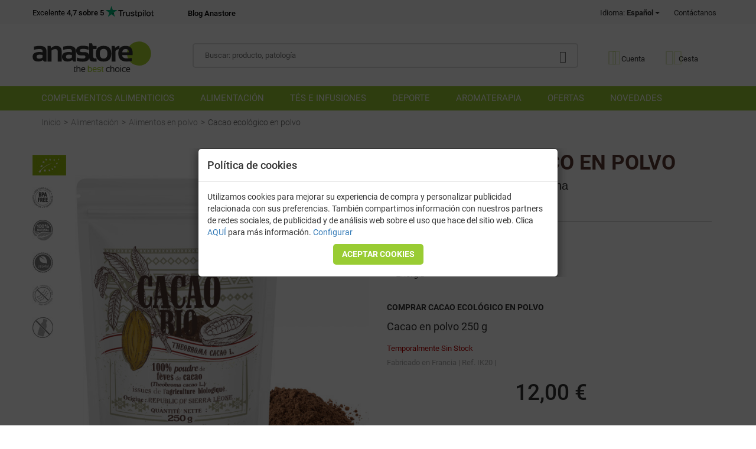

--- FILE ---
content_type: text/html; charset=UTF-8
request_url: https://es.anastore.com/articles/IK20_cacao_crudo_en_polvo.php
body_size: 105137
content:
<!DOCTYPE html>
<html lang="es">
<head>
<meta charset="utf-8"/>
<title>Comprar Cacao ecológico - 250g</title>
<meta name="description" content="El cacao ecológico en polvo marca Powder es un potente tónico y estimulante. El cacao ecológico es un potente antioxidante. 250g"/>
<meta name="keywords" content="cacao, cacao ecológico, comprar cacao"/>

<link rel="dns-prefetch" href="https://www.googletagmanager.com/">
<link rel="preconnect" href="https://www.googletagmanager.com/">

<link rel="dns-prefetch" href="https://www.google-analytics.com/">
<link rel="preconnect" href="https://www.google-analytics.com/">

<link rel="dns-prefetch" href="https://www.chart.googleapis.com/">
<link rel="preconnect" href="https://www.chart.googleapis.com/">

<link rel="dns-prefetch" href="https://www.pagead2.googlesyndication.com/">
<link rel="preconnect" href="https://www.pagead2.googlesyndication.com/">

<link rel="dns-prefetch" href="https://www.googleadservices.com/">
<link rel="preconnect" href="https://www.googleadservices.com/">

<script>window.dataLayer=window.dataLayer||[];function gtag(){dataLayer.push(arguments);}gtag('consent','default',{'ad_storage':'denied','ad_user_data':'denied','ad_personalization':'denied','analytics_storage':'denied','wait_for_update':500});window.uetq=window.uetq||[];window.uetq.push('consent','default',{'ad_storage':'denied'});var ck_advertising=undefined;</script>

<script>(function(w,d,s,l,i){w[l]=w[l]||[];w[l].push({'gtm.start':new Date().getTime(),event:'gtm.js'});var f=d.getElementsByTagName(s)[0],j=d.createElement(s),dl=l!='dataLayer'?'&l='+l:'';j.async=true;j.src='https://www.googletagmanager.com/gtm.js?id='+i+dl;f.parentNode.insertBefore(j,f);})(window,document,'script','dataLayer','GTM-NP6M5GX');</script>

<script>(function(w,d,t,r,u){var f,n,i;w[u]=w[u]||[],f=function(){var o={ti:"5215074",enableAutoSpaTracking:true};o.q=w[u],w[u]=new UET(o),w[u].push("pageLoad")},n=d.createElement(t),n.src=r,n.async=1,n.onload=n.onreadystatechange=function(){var s=this.readyState;s&&s!=="loaded"&&s!=="complete"||(f(),n.onload=n.onreadystatechange=null)},i=d.getElementsByTagName(t)[0],i.parentNode.insertBefore(n,i)})(window,document,"script","//bat.bing.com/bat.js","uetq");</script>

<script>gtag('config','AW-980284669',{'allow_enhanced_conversions':true});</script>

<link rel="alternate" hreflang="fr" href="https://www.anastore.com/fr/articles/IK20_cacao_cru_bio_en_poudre.php"/>
                        <link rel="alternate" hreflang="es" href="https://es.anastore.com/articles/IK20_cacao_crudo_en_polvo.php"/>
<link rel="alternate" hreflang="en" href="https://en.anastore.com/articles/IK20_organic_raw_cacao_powder.php"/>
<link rel="alternate" hreflang="it" href="https://it.anastore.com/articles/IK20_cacao_crudo_bio_in_polvere.php"/>
<link rel="alternate" hreflang="de" href="https://de.anastore.com/articles/IK20_biologisches_rohkakao_pulver.php"/>
<link rel="alternate" hreflang="x-default" href="https://en.anastore.com/articles/IK20_organic_raw_cacao_powder.php"/>
<meta http-equiv="X-UA-Compatible" content="IE=edge"/>
<meta name="viewport" content="width=device-width, initial-scale=1.0, shrink-to-fit=no"/>

<script pagespeed_no_defer>
jserror_last_url = '';
jserror_count = 1;
jserror_limit = 50;
jQueryFileDownloaded = '-';
DOMContentloaded = '-';
aux_error_last_event = new Object();
function sendWSMsg(data)
{
    var error_data_form = new FormData();
        error_data_form.append("acc", 'js_report');
    error_data_form.append("msg", btoa(data['msg'] ?? ''));
    error_data_form.append("error", btoa(data['error']));
    error_data_form.append("url", data['url']);
    if (data['line'] != '') error_data_form.append("line", data['line']);
    if (data['col'] != '') error_data_form.append("col", data['col']);
    error_data_form.append("pagetime", data['pagetime'] === parseInt(data['pagetime']) ? data['pagetime'] : -1);
        navigator.sendBeacon('/int_ws.php', error_data_form);

    
    return;
}

window.onerror = function(msg, url, line, col, error) {
    if (url != jserror_last_url)
    {
        jserror_count = 1;
        jserror_last_url = url;
    }
    else
        jserror_count++;

    if (jserror_count <= jserror_limit)
    {
        var error_data = { };
        var html_line = line - 3;                                 msg += '\n[jQueryFileDownloaded='+ jQueryFileDownloaded +']';
        msg += '\n[DOMContentloaded='+ DOMContentloaded +']';
                        
        if (msg.indexOf('$ is not defined') > -1 || msg.indexOf('jQuery is not defined') > -1)
        {
            document.getElementById('jQueryFile').addEventListener('load', function() { throw('jQuery file downloaded'); });
        }
        
                msg = msg + (document.location.href != url ? '\n[URL BROWSER: ' + document.location.href + ']' : '');
        error_data['error'] = msg;
        error_data['url'] = url;
        error_data['line'] = Number.isInteger(line) ? line : '';
        error_data['col'] = Number.isInteger(col) ? col : '';
        error_data['pagetime'] = Math.round(performance.now()) || '';

        if(error !== null /*&& typeof(error_data['col']) === 'undefined'*/) {
            error_data['error'] += '\nError: ' + error.name + '. ' + error.stack;
        }
        
        if (!navigator.cookieEnabled && msg.indexOf("Browser cookies disabled") == -1)
            error_data['error'] += ' \n[Disabled cookies]';
        
        if (jserror_count == jserror_limit)
            error_data['error'] += '\n[Last message for this url. Limit reached (' + jserror_limit + ')]';

        if (error_data['error'] == '')
            error_data['error'] = 'Empty data error';
            
        if (error_data['url'].length >255)
            error_data['url'] = error_data['url'].substring(0, 252) + '...';
        
        var aux_assign_url = '';
                sendWSMsg(error_data);
        
        if (aux_assign_url !== '')
            window.location.assign(aux_assign_url);
    }
    return ; };

if (!navigator.cookieEnabled) {
    throw('Browser cookies disabled');
}

</script>

<link rel="image_src" href="https://es.anastore.com/multimedia/images/2023/11/2128/2128_1_profile_600x600-cacao_crudo_en_polvo.jpg"/>

<!-- Global site tag (gtag.js) - Google Analytics -->
  

<script>dataLayer.push({ecommerce:null});dataLayer.push({'event':"view_item",'ecommerce':{'items':[{'item_id':'IK20','item_name':'Cacao bio POWDER','quantity':1,'price':12.00}],'primaryref':'IK20'}});window.uetq=window.uetq||[];window.uetq.push('event','',{'ecomm_prodid':['IK20'],'ecomm_pagetype':'product'});</script>


<meta name="copyright" content="anastore.com"/>
<meta name="robots" content="index, follow"/>
<meta property="fb:page_id" content="114669258551854"/>
<meta name="Reply-to" content="webmaster@anastore.com"/>


<link rel="canonical" href="https://es.anastore.com/articles/IK20_cacao_crudo_en_polvo.php"/>
<meta property="og:title" content="Cacao ecol&oacute;gico en polvo"/>
<meta property="og:description" content="El cacao ecol&oacute;gico en polvo marca Powder es un potente t&oacute;nico y estimulante. El cacao ecol&oacute;gico es un potente antioxidante. 250g"/><meta property="og:url" content="https://es.anastore.com/articles/IK20_cacao_crudo_en_polvo.php"/>
<meta property="og:type" content="product"/>
<meta property="og:image" content="https://es.anastore.com/multimedia/images/2023/11/2128/2128_1_profile_600x600-cacao_crudo_en_polvo.jpg"/>
<link rel="dns-prefetch" href="//stackpath.bootstrapcdn.com"/>
<link rel="dns-prefetch" href="//v2.zopim.com"/>

<meta name="google-site-verification" content="TbTHmPkvHlQwMBgtaCPPItKl1ON88uQzyTCxgxtygt4"/>
<base href="https://es.anastore.com/"/>



<!--[if lt IE 9]>
<script src="https://oss.maxcdn.com/html5shiv/3.7.2/html5shiv.min.js"></script>
<script src="https://oss.maxcdn.com/respond/1.4.2/respond.min.js"></script>
<![endif]-->



<link rel="preconnect" href="https://stackpath.bootstrapcdn.com" crossorigin>
<link rel="dns-prefetch" href="https://stackpath.bootstrapcdn.com"/>
<link rel="preconnect" href="https://fonts.gstatic.com" crossorigin>
<link rel="dns-prefetch" href="https://fonts.gstatic.com"/>

<style>@font-face{font-family:'AnastoreIcons';src:url(/fonts/anastore-icons.eot?vjr0ta);src:url(/fonts/anastore-icons.eot?vjr0ta#iefix) format('embedded-opentype') , url(/fonts/anastore-icons.ttf?vjr0ta) format('truetype') , url(/fonts/anastore-icons.woff?vjr0ta) format('woff') , url(/fonts/anastore-icons.svg?vjr0ta#icomoon) format('svg');font-weight:normal;font-style:normal;font-display:swap}@font-face{font-family:'Roboto';font-style:italic;font-weight:300;font-display:swap;src:url(https://fonts.gstatic.com/s/roboto/v30/KFOjCnqEu92Fr1Mu51TjASc6CsQ.woff2) format('woff2');unicode-range: U+0000-00FF, U+0131, U+0152-0153, U+02BB-02BC, U+02C6, U+02DA, U+02DC, U+2000-206F, U+2074, U+20AC, U+2122, U+2191, U+2193, U+2212, U+2215, U+FEFF, U+FFFD}@font-face{font-family:'Roboto';font-style:normal;font-weight:300;font-display:swap;src:url(https://fonts.gstatic.com/s/roboto/v30/KFOlCnqEu92Fr1MmSU5fBBc4.woff2) format('woff2');unicode-range: U+0000-00FF, U+0131, U+0152-0153, U+02BB-02BC, U+02C6, U+02DA, U+02DC, U+2000-206F, U+2074, U+20AC, U+2122, U+2191, U+2193, U+2212, U+2215, U+FEFF, U+FFFD}@font-face{font-family:'Roboto';font-style:italic;font-weight:400;font-display:swap;src:url(https://fonts.gstatic.com/s/roboto/v29/KFOkCnqEu92Fr1Mu51xIIzI.woff2) format('woff2');unicode-range: U+0000-00FF, U+0131, U+0152-0153, U+02BB-02BC, U+02C6, U+02DA, U+02DC, U+2000-206F, U+2074, U+20AC, U+2122, U+2191, U+2193, U+2212, U+2215, U+FEFF, U+FFFD}@font-face{font-family:'Roboto';font-style:italic;font-weight:500;font-display:swap;src:url(https://fonts.gstatic.com/s/roboto/v29/KFOjCnqEu92Fr1Mu51S7ACc6CsQ.woff2) format('woff2');unicode-range: U+0000-00FF, U+0131, U+0152-0153, U+02BB-02BC, U+02C6, U+02DA, U+02DC, U+2000-206F, U+2074, U+20AC, U+2122, U+2191, U+2193, U+2212, U+2215, U+FEFF, U+FFFD}@font-face{font-family:'Roboto';font-style:italic;font-weight:700;font-display:swap;src:url(https://fonts.gstatic.com/s/roboto/v29/KFOjCnqEu92Fr1Mu51TzBic6CsQ.woff2) format('woff2');unicode-range: U+0000-00FF, U+0131, U+0152-0153, U+02BB-02BC, U+02C6, U+02DA, U+02DC, U+2000-206F, U+2074, U+20AC, U+2122, U+2191, U+2193, U+2212, U+2215, U+FEFF, U+FFFD}@font-face{font-family:'Roboto';font-style:normal;font-weight:400;font-display:swap;src:url(https://fonts.gstatic.com/s/roboto/v29/KFOmCnqEu92Fr1Mu4mxK.woff2) format('woff2');unicode-range: U+0000-00FF, U+0131, U+0152-0153, U+02BB-02BC, U+02C6, U+02DA, U+02DC, U+2000-206F, U+2074, U+20AC, U+2122, U+2191, U+2193, U+2212, U+2215, U+FEFF, U+FFFD}@font-face{font-family:'Roboto';font-style:normal;font-weight:500;font-display:swap;src:url(https://fonts.gstatic.com/s/roboto/v29/KFOlCnqEu92Fr1MmEU9fBBc4.woff2) format('woff2');unicode-range: U+0000-00FF, U+0131, U+0152-0153, U+02BB-02BC, U+02C6, U+02DA, U+02DC, U+2000-206F, U+2074, U+20AC, U+2122, U+2191, U+2193, U+2212, U+2215, U+FEFF, U+FFFD}@font-face{font-family:'Roboto';font-style:normal;font-weight:700;font-display:swap;src:url(https://fonts.gstatic.com/s/roboto/v29/KFOlCnqEu92Fr1MmWUlfBBc4.woff2) format('woff2');unicode-range: U+0000-00FF, U+0131, U+0152-0153, U+02BB-02BC, U+02C6, U+02DA, U+02DC, U+2000-206F, U+2074, U+20AC, U+2122, U+2191, U+2193, U+2212, U+2215, U+FEFF, U+FFFD}:root{--float_buybar_height:.01px;--chat_height:.01px;--float_makeorder_height:.01px;--coupon_flyer_height:.01px}</style>



<style>
    

.ai{font-family:'AnastoreIcons'!important;speak:never;font-style:normal;font-weight:normal;font-variant:normal;text-transform:none;line-height:1;-webkit-font-smoothing:antialiased;-moz-osx-font-smoothing:grayscale}.ai.icon-ai-truck-old-moving-solid .path1:before{content:"\e906";color:rgb(51,51,51)}.ai.icon-ai-truck-old-moving-solid .path2:before{content:"\e907";margin-left:-1.25em;color:rgb(0,0,0);opacity:.4}.ai.icon-ai-truck-moving-solid:before{content:"\e902"}.ai.icon-ai-money-points:before{content:"\e900"}.ai.icon-ai-bio:before{content:"\e901"}.ai.icon-ai-shopping-basket-light .path1:before{content:"\e905";color:rgb(169,212,45);opacity:.35}.ai.icon-ai-shopping-basket-light .path2:before{content:"\e908";margin-left:-1.140625em;color:rgb(118,163,0);opacity:.35}.ai.icon-ai-user-light .path1:before{content:"\e90b";color:rgb(169,212,45);opacity:.35}.ai.icon-ai-user-light .path2:before{content:"\e90c";margin-left:-.875em;color:rgb(118,163,0);opacity:.35}.ai.icon-ai-comments-solid:before{content:"\e90d"}.ai.icon-ai-flask-solid:before{content:"\e90e"}.ai.icon-ai-phone-alt-solid:before{content:"\e90f"}.ai.icon-ai-search-light:before{content:"\e910"}.ai.icon-ai-pot:before{content:"\e912"}.ai.icon-ai-box:before{content:"\e913"}.ai.icon-ai-packet:before{content:"\e914"}.ai.icon-ai-colissimo:before{content:"\e915"}i.fa-star.tp-star{font-size:19px;padding-left:3px}.star-ok{color:#fc0}.star-ko{color:#ababab}.star-md{background:-webkit-linear-gradient(to left,#ababab 0,#ababab 42%,#fc0 42%,#fc0 100%);background:linear-gradient(to left,#ababab 0,#ababab 42%,#fc0 42%,#fc0 100%);background-clip:text;-webkit-background-clip:text;color:transparent;-webkit-text-fill-color:transparent}/*!
 *  Font Awesome 4.7.0 by @davegandy - http://fontawesome.io - @fontawesome
 *  License - http://fontawesome.io/license (Font: SIL OFL 1.1, CSS: MIT License)
 */
@font-face{font-family:FontAwesome;src:url(https://stackpath.bootstrapcdn.com/font-awesome/4.7.0/fonts/fontawesome-webfont.eot?v=4.7.0);src:url(https://stackpath.bootstrapcdn.com/font-awesome/4.7.0/fonts/fontawesome-webfont.eot?#iefix&v=4.7.0) format('embedded-opentype'),url(https://stackpath.bootstrapcdn.com/font-awesome/4.7.0/fonts/fontawesome-webfont.woff2?v=4.7.0) format('woff2'),url(https://stackpath.bootstrapcdn.com/font-awesome/4.7.0/fonts/fontawesome-webfont.woff?v=4.7.0) format('woff'),url(https://stackpath.bootstrapcdn.com/font-awesome/4.7.0/fonts/fontawesome-webfont.ttf?v=4.7.0) format('truetype'),url(https://stackpath.bootstrapcdn.com/font-awesome/4.7.0/fonts/fontawesome-webfont.svg?v=4.7.0#fontawesomeregular) format('svg');font-weight:normal;font-style:normal;font-display:swap}.fa{display:inline-block;font:normal normal normal 14px/1 FontAwesome;font-size:inherit;text-rendering:auto;-webkit-font-smoothing:antialiased;-moz-osx-font-smoothing:grayscale}.fa-lg{font-size:1.33333333em;line-height:.75em;vertical-align:-15%}.fa-2x{font-size:2em}.fa-3x{font-size:3em}.fa-4x{font-size:4em}.fa-5x{font-size:5em}.fa-fw{width:1.28571429em;text-align:center}.fa-ul{padding-left:0;margin-left:2.14285714em;list-style-type:none}.fa-ul>li{position:relative}.fa-li{position:absolute;left:-2.14285714em;width:2.14285714em;top:.14285714em;text-align:center}.fa-li.fa-lg{left:-1.85714286em}.fa-border{padding:.2em .25em .15em;border:solid .08em #eee;border-radius:.1em}.fa-pull-left{float:left}.fa-pull-right{float:right}.fa.fa-pull-left{margin-right:.3em}.fa.fa-pull-right{margin-left:.3em}.pull-right{float:right}.pull-left{float:left}.fa.pull-left{margin-right:.3em}.fa.pull-right{margin-left:.3em}.fa-spin{-webkit-animation:fa-spin 2s infinite linear;animation:fa-spin 2s infinite linear}.fa-pulse{-webkit-animation:fa-spin 1s infinite steps(8);animation:fa-spin 1s infinite steps(8)}@-webkit-keyframes fa-spin{0%{-webkit-transform:rotate(0deg);transform:rotate(0deg)}100%{-webkit-transform:rotate(359deg);transform:rotate(359deg)}}@keyframes fa-spin{0%{-webkit-transform:rotate(0deg);transform:rotate(0deg)}100%{-webkit-transform:rotate(359deg);transform:rotate(359deg)}}.fa-rotate-90{-ms-filter:"progid:DXImageTransform.Microsoft.BasicImage(rotation=1)";-webkit-transform:rotate(90deg);-ms-transform:rotate(90deg);transform:rotate(90deg)}.fa-rotate-180{-ms-filter:"progid:DXImageTransform.Microsoft.BasicImage(rotation=2)";-webkit-transform:rotate(180deg);-ms-transform:rotate(180deg);transform:rotate(180deg)}.fa-rotate-270{-ms-filter:"progid:DXImageTransform.Microsoft.BasicImage(rotation=3)";-webkit-transform:rotate(270deg);-ms-transform:rotate(270deg);transform:rotate(270deg)}.fa-flip-horizontal{-ms-filter:"progid:DXImageTransform.Microsoft.BasicImage(rotation=0, mirror=1)";-webkit-transform:scale(-1,1);-ms-transform:scale(-1,1);transform:scale(-1,1)}.fa-flip-vertical{-ms-filter:"progid:DXImageTransform.Microsoft.BasicImage(rotation=2, mirror=1)";-webkit-transform:scale(1,-1);-ms-transform:scale(1,-1);transform:scale(1,-1)}:root .fa-rotate-90,:root .fa-rotate-180,:root .fa-rotate-270,:root .fa-flip-horizontal,:root .fa-flip-vertical{filter:none}.fa-stack{position:relative;display:inline-block;width:2em;height:2em;line-height:2em;vertical-align:middle}.fa-stack-1x,.fa-stack-2x{position:absolute;left:0;width:100%;text-align:center}.fa-stack-1x{line-height:inherit}.fa-stack-2x{font-size:2em}.fa-inverse{color:#fff}.fa-glass:before{content:"\f000"}.fa-music:before{content:"\f001"}.fa-search:before{content:"\f002"}.fa-envelope-o:before{content:"\f003"}.fa-heart:before{content:"\f004"}.fa-star:before{content:"\f005"}.fa-star-o:before{content:"\f006"}.fa-user:before{content:"\f007"}.fa-film:before{content:"\f008"}.fa-th-large:before{content:"\f009"}.fa-th:before{content:"\f00a"}.fa-th-list:before{content:"\f00b"}.fa-check:before{content:"\f00c"}.fa-remove:before,.fa-close:before,.fa-times:before{content:"\f00d"}.fa-search-plus:before{content:"\f00e"}.fa-search-minus:before{content:"\f010"}.fa-power-off:before{content:"\f011"}.fa-signal:before{content:"\f012"}.fa-gear:before,.fa-cog:before{content:"\f013"}.fa-trash-o:before{content:"\f014"}.fa-home:before{content:"\f015"}.fa-file-o:before{content:"\f016"}.fa-clock-o:before{content:"\f017"}.fa-road:before{content:"\f018"}.fa-download:before{content:"\f019"}.fa-arrow-circle-o-down:before{content:"\f01a"}.fa-arrow-circle-o-up:before{content:"\f01b"}.fa-inbox:before{content:"\f01c"}.fa-play-circle-o:before{content:"\f01d"}.fa-rotate-right:before,.fa-repeat:before{content:"\f01e"}.fa-refresh:before{content:"\f021"}.fa-list-alt:before{content:"\f022"}.fa-lock:before{content:"\f023"}.fa-flag:before{content:"\f024"}.fa-headphones:before{content:"\f025"}.fa-volume-off:before{content:"\f026"}.fa-volume-down:before{content:"\f027"}.fa-volume-up:before{content:"\f028"}.fa-qrcode:before{content:"\f029"}.fa-barcode:before{content:"\f02a"}.fa-tag:before{content:"\f02b"}.fa-tags:before{content:"\f02c"}.fa-book:before{content:"\f02d"}.fa-bookmark:before{content:"\f02e"}.fa-print:before{content:"\f02f"}.fa-camera:before{content:"\f030"}.fa-font:before{content:"\f031"}.fa-bold:before{content:"\f032"}.fa-italic:before{content:"\f033"}.fa-text-height:before{content:"\f034"}.fa-text-width:before{content:"\f035"}.fa-align-left:before{content:"\f036"}.fa-align-center:before{content:"\f037"}.fa-align-right:before{content:"\f038"}.fa-align-justify:before{content:"\f039"}.fa-list:before{content:"\f03a"}.fa-dedent:before,.fa-outdent:before{content:"\f03b"}.fa-indent:before{content:"\f03c"}.fa-video-camera:before{content:"\f03d"}.fa-photo:before,.fa-image:before,.fa-picture-o:before{content:"\f03e"}.fa-pencil:before{content:"\f040"}.fa-map-marker:before{content:"\f041"}.fa-adjust:before{content:"\f042"}.fa-tint:before{content:"\f043"}.fa-edit:before,.fa-pencil-square-o:before{content:"\f044"}.fa-share-square-o:before{content:"\f045"}.fa-check-square-o:before{content:"\f046"}.fa-arrows:before{content:"\f047"}.fa-step-backward:before{content:"\f048"}.fa-fast-backward:before{content:"\f049"}.fa-backward:before{content:"\f04a"}.fa-play:before{content:"\f04b"}.fa-pause:before{content:"\f04c"}.fa-stop:before{content:"\f04d"}.fa-forward:before{content:"\f04e"}.fa-fast-forward:before{content:"\f050"}.fa-step-forward:before{content:"\f051"}.fa-eject:before{content:"\f052"}.fa-chevron-left:before{content:"\f053"}.fa-chevron-right:before{content:"\f054"}.fa-plus-circle:before{content:"\f055"}.fa-minus-circle:before{content:"\f056"}.fa-times-circle:before{content:"\f057"}.fa-check-circle:before{content:"\f058"}.fa-question-circle:before{content:"\f059"}.fa-info-circle:before{content:"\f05a"}.fa-crosshairs:before{content:"\f05b"}.fa-times-circle-o:before{content:"\f05c"}.fa-check-circle-o:before{content:"\f05d"}.fa-ban:before{content:"\f05e"}.fa-arrow-left:before{content:"\f060"}.fa-arrow-right:before{content:"\f061"}.fa-arrow-up:before{content:"\f062"}.fa-arrow-down:before{content:"\f063"}.fa-mail-forward:before,.fa-share:before{content:"\f064"}.fa-expand:before{content:"\f065"}.fa-compress:before{content:"\f066"}.fa-plus:before{content:"\f067"}.fa-minus:before{content:"\f068"}.fa-asterisk:before{content:"\f069"}.fa-exclamation-circle:before{content:"\f06a"}.fa-gift:before{content:"\f06b"}.fa-leaf:before{content:"\f06c"}.fa-fire:before{content:"\f06d"}.fa-eye:before{content:"\f06e"}.fa-eye-slash:before{content:"\f070"}.fa-warning:before,.fa-exclamation-triangle:before{content:"\f071"}.fa-plane:before{content:"\f072"}.fa-calendar:before{content:"\f073"}.fa-random:before{content:"\f074"}.fa-comment:before{content:"\f075"}.fa-magnet:before{content:"\f076"}.fa-chevron-up:before{content:"\f077"}.fa-chevron-down:before{content:"\f078"}.fa-retweet:before{content:"\f079"}.fa-shopping-cart:before{content:"\f07a"}.fa-folder:before{content:"\f07b"}.fa-folder-open:before{content:"\f07c"}.fa-arrows-v:before{content:"\f07d"}.fa-arrows-h:before{content:"\f07e"}.fa-bar-chart-o:before,.fa-bar-chart:before{content:"\f080"}.fa-twitter-square:before{content:"\f081"}.fa-facebook-square:before{content:"\f082"}.fa-camera-retro:before{content:"\f083"}.fa-key:before{content:"\f084"}.fa-gears:before,.fa-cogs:before{content:"\f085"}.fa-comments:before{content:"\f086"}.fa-thumbs-o-up:before{content:"\f087"}.fa-thumbs-o-down:before{content:"\f088"}.fa-star-half:before{content:"\f089"}.fa-heart-o:before{content:"\f08a"}.fa-sign-out:before{content:"\f08b"}.fa-linkedin-square:before{content:"\f08c"}.fa-thumb-tack:before{content:"\f08d"}.fa-external-link:before{content:"\f08e"}.fa-sign-in:before{content:"\f090"}.fa-trophy:before{content:"\f091"}.fa-github-square:before{content:"\f092"}.fa-upload:before{content:"\f093"}.fa-lemon-o:before{content:"\f094"}.fa-phone:before{content:"\f095"}.fa-square-o:before{content:"\f096"}.fa-bookmark-o:before{content:"\f097"}.fa-phone-square:before{content:"\f098"}.fa-twitter:before{content:"\f099"}.fa-facebook-f:before,.fa-facebook:before{content:"\f09a"}.fa-github:before{content:"\f09b"}.fa-unlock:before{content:"\f09c"}.fa-credit-card:before{content:"\f09d"}.fa-feed:before,.fa-rss:before{content:"\f09e"}.fa-hdd-o:before{content:"\f0a0"}.fa-bullhorn:before{content:"\f0a1"}.fa-bell:before{content:"\f0f3"}.fa-certificate:before{content:"\f0a3"}.fa-hand-o-right:before{content:"\f0a4"}.fa-hand-o-left:before{content:"\f0a5"}.fa-hand-o-up:before{content:"\f0a6"}.fa-hand-o-down:before{content:"\f0a7"}.fa-arrow-circle-left:before{content:"\f0a8"}.fa-arrow-circle-right:before{content:"\f0a9"}.fa-arrow-circle-up:before{content:"\f0aa"}.fa-arrow-circle-down:before{content:"\f0ab"}.fa-globe:before{content:"\f0ac"}.fa-wrench:before{content:"\f0ad"}.fa-tasks:before{content:"\f0ae"}.fa-filter:before{content:"\f0b0"}.fa-briefcase:before{content:"\f0b1"}.fa-arrows-alt:before{content:"\f0b2"}.fa-group:before,.fa-users:before{content:"\f0c0"}.fa-chain:before,.fa-link:before{content:"\f0c1"}.fa-cloud:before{content:"\f0c2"}.fa-flask:before{content:"\f0c3"}.fa-cut:before,.fa-scissors:before{content:"\f0c4"}.fa-copy:before,.fa-files-o:before{content:"\f0c5"}.fa-paperclip:before{content:"\f0c6"}.fa-save:before,.fa-floppy-o:before{content:"\f0c7"}.fa-square:before{content:"\f0c8"}.fa-navicon:before,.fa-reorder:before,.fa-bars:before{content:"\f0c9"}.fa-list-ul:before{content:"\f0ca"}.fa-list-ol:before{content:"\f0cb"}.fa-strikethrough:before{content:"\f0cc"}.fa-underline:before{content:"\f0cd"}.fa-table:before{content:"\f0ce"}.fa-magic:before{content:"\f0d0"}.fa-truck:before{content:"\f0d1"}.fa-pinterest:before{content:"\f0d2"}.fa-pinterest-square:before{content:"\f0d3"}.fa-google-plus-square:before{content:"\f0d4"}.fa-google-plus:before{content:"\f0d5"}.fa-money:before{content:"\f0d6"}.fa-caret-down:before{content:"\f0d7"}.fa-caret-up:before{content:"\f0d8"}.fa-caret-left:before{content:"\f0d9"}.fa-caret-right:before{content:"\f0da"}.fa-columns:before{content:"\f0db"}.fa-unsorted:before,.fa-sort:before{content:"\f0dc"}.fa-sort-down:before,.fa-sort-desc:before{content:"\f0dd"}.fa-sort-up:before,.fa-sort-asc:before{content:"\f0de"}.fa-envelope:before{content:"\f0e0"}.fa-linkedin:before{content:"\f0e1"}.fa-rotate-left:before,.fa-undo:before{content:"\f0e2"}.fa-legal:before,.fa-gavel:before{content:"\f0e3"}.fa-dashboard:before,.fa-tachometer:before{content:"\f0e4"}.fa-comment-o:before{content:"\f0e5"}.fa-comments-o:before{content:"\f0e6"}.fa-flash:before,.fa-bolt:before{content:"\f0e7"}.fa-sitemap:before{content:"\f0e8"}.fa-umbrella:before{content:"\f0e9"}.fa-paste:before,.fa-clipboard:before{content:"\f0ea"}.fa-lightbulb-o:before{content:"\f0eb"}.fa-exchange:before{content:"\f0ec"}.fa-cloud-download:before{content:"\f0ed"}.fa-cloud-upload:before{content:"\f0ee"}.fa-user-md:before{content:"\f0f0"}.fa-stethoscope:before{content:"\f0f1"}.fa-suitcase:before{content:"\f0f2"}.fa-bell-o:before{content:"\f0a2"}.fa-coffee:before{content:"\f0f4"}.fa-cutlery:before{content:"\f0f5"}.fa-file-text-o:before{content:"\f0f6"}.fa-building-o:before{content:"\f0f7"}.fa-hospital-o:before{content:"\f0f8"}.fa-ambulance:before{content:"\f0f9"}.fa-medkit:before{content:"\f0fa"}.fa-fighter-jet:before{content:"\f0fb"}.fa-beer:before{content:"\f0fc"}.fa-h-square:before{content:"\f0fd"}.fa-plus-square:before{content:"\f0fe"}.fa-angle-double-left:before{content:"\f100"}.fa-angle-double-right:before{content:"\f101"}.fa-angle-double-up:before{content:"\f102"}.fa-angle-double-down:before{content:"\f103"}.fa-angle-left:before{content:"\f104"}.fa-angle-right:before{content:"\f105"}.fa-angle-up:before{content:"\f106"}.fa-angle-down:before{content:"\f107"}.fa-desktop:before{content:"\f108"}.fa-laptop:before{content:"\f109"}.fa-tablet:before{content:"\f10a"}.fa-mobile-phone:before,.fa-mobile:before{content:"\f10b"}.fa-circle-o:before{content:"\f10c"}.fa-quote-left:before{content:"\f10d"}.fa-quote-right:before{content:"\f10e"}.fa-spinner:before{content:"\f110"}.fa-circle:before{content:"\f111"}.fa-mail-reply:before,.fa-reply:before{content:"\f112"}.fa-github-alt:before{content:"\f113"}.fa-folder-o:before{content:"\f114"}.fa-folder-open-o:before{content:"\f115"}.fa-smile-o:before{content:"\f118"}.fa-frown-o:before{content:"\f119"}.fa-meh-o:before{content:"\f11a"}.fa-gamepad:before{content:"\f11b"}.fa-keyboard-o:before{content:"\f11c"}.fa-flag-o:before{content:"\f11d"}.fa-flag-checkered:before{content:"\f11e"}.fa-terminal:before{content:"\f120"}.fa-code:before{content:"\f121"}.fa-mail-reply-all:before,.fa-reply-all:before{content:"\f122"}.fa-star-half-empty:before,.fa-star-half-full:before,.fa-star-half-o:before{content:"\f123"}.fa-location-arrow:before{content:"\f124"}.fa-crop:before{content:"\f125"}.fa-code-fork:before{content:"\f126"}.fa-unlink:before,.fa-chain-broken:before{content:"\f127"}.fa-question:before{content:"\f128"}.fa-info:before{content:"\f129"}.fa-exclamation:before{content:"\f12a"}.fa-superscript:before{content:"\f12b"}.fa-subscript:before{content:"\f12c"}.fa-eraser:before{content:"\f12d"}.fa-puzzle-piece:before{content:"\f12e"}.fa-microphone:before{content:"\f130"}.fa-microphone-slash:before{content:"\f131"}.fa-shield:before{content:"\f132"}.fa-calendar-o:before{content:"\f133"}.fa-fire-extinguisher:before{content:"\f134"}.fa-rocket:before{content:"\f135"}.fa-maxcdn:before{content:"\f136"}.fa-chevron-circle-left:before{content:"\f137"}.fa-chevron-circle-right:before{content:"\f138"}.fa-chevron-circle-up:before{content:"\f139"}.fa-chevron-circle-down:before{content:"\f13a"}.fa-html5:before{content:"\f13b"}.fa-css3:before{content:"\f13c"}.fa-anchor:before{content:"\f13d"}.fa-unlock-alt:before{content:"\f13e"}.fa-bullseye:before{content:"\f140"}.fa-ellipsis-h:before{content:"\f141"}.fa-ellipsis-v:before{content:"\f142"}.fa-rss-square:before{content:"\f143"}.fa-play-circle:before{content:"\f144"}.fa-ticket:before{content:"\f145"}.fa-minus-square:before{content:"\f146"}.fa-minus-square-o:before{content:"\f147"}.fa-level-up:before{content:"\f148"}.fa-level-down:before{content:"\f149"}.fa-check-square:before{content:"\f14a"}.fa-pencil-square:before{content:"\f14b"}.fa-external-link-square:before{content:"\f14c"}.fa-share-square:before{content:"\f14d"}.fa-compass:before{content:"\f14e"}.fa-toggle-down:before,.fa-caret-square-o-down:before{content:"\f150"}.fa-toggle-up:before,.fa-caret-square-o-up:before{content:"\f151"}.fa-toggle-right:before,.fa-caret-square-o-right:before{content:"\f152"}.fa-euro:before,.fa-eur:before{content:"\f153"}.fa-gbp:before{content:"\f154"}.fa-dollar:before,.fa-usd:before{content:"\f155"}.fa-rupee:before,.fa-inr:before{content:"\f156"}.fa-cny:before,.fa-rmb:before,.fa-yen:before,.fa-jpy:before{content:"\f157"}.fa-ruble:before,.fa-rouble:before,.fa-rub:before{content:"\f158"}.fa-won:before,.fa-krw:before{content:"\f159"}.fa-bitcoin:before,.fa-btc:before{content:"\f15a"}.fa-file:before{content:"\f15b"}.fa-file-text:before{content:"\f15c"}.fa-sort-alpha-asc:before{content:"\f15d"}.fa-sort-alpha-desc:before{content:"\f15e"}.fa-sort-amount-asc:before{content:"\f160"}.fa-sort-amount-desc:before{content:"\f161"}.fa-sort-numeric-asc:before{content:"\f162"}.fa-sort-numeric-desc:before{content:"\f163"}.fa-thumbs-up:before{content:"\f164"}.fa-thumbs-down:before{content:"\f165"}.fa-youtube-square:before{content:"\f166"}.fa-youtube:before{content:"\f167"}.fa-xing:before{content:"\f168"}.fa-xing-square:before{content:"\f169"}.fa-youtube-play:before{content:"\f16a"}.fa-dropbox:before{content:"\f16b"}.fa-stack-overflow:before{content:"\f16c"}.fa-instagram:before{content:"\f16d"}.fa-flickr:before{content:"\f16e"}.fa-adn:before{content:"\f170"}.fa-bitbucket:before{content:"\f171"}.fa-bitbucket-square:before{content:"\f172"}.fa-tumblr:before{content:"\f173"}.fa-tumblr-square:before{content:"\f174"}.fa-long-arrow-down:before{content:"\f175"}.fa-long-arrow-up:before{content:"\f176"}.fa-long-arrow-left:before{content:"\f177"}.fa-long-arrow-right:before{content:"\f178"}.fa-apple:before{content:"\f179"}.fa-windows:before{content:"\f17a"}.fa-android:before{content:"\f17b"}.fa-linux:before{content:"\f17c"}.fa-dribbble:before{content:"\f17d"}.fa-skype:before{content:"\f17e"}.fa-foursquare:before{content:"\f180"}.fa-trello:before{content:"\f181"}.fa-female:before{content:"\f182"}.fa-male:before{content:"\f183"}.fa-gittip:before,.fa-gratipay:before{content:"\f184"}.fa-sun-o:before{content:"\f185"}.fa-moon-o:before{content:"\f186"}.fa-archive:before{content:"\f187"}.fa-bug:before{content:"\f188"}.fa-vk:before{content:"\f189"}.fa-weibo:before{content:"\f18a"}.fa-renren:before{content:"\f18b"}.fa-pagelines:before{content:"\f18c"}.fa-stack-exchange:before{content:"\f18d"}.fa-arrow-circle-o-right:before{content:"\f18e"}.fa-arrow-circle-o-left:before{content:"\f190"}.fa-toggle-left:before,.fa-caret-square-o-left:before{content:"\f191"}.fa-dot-circle-o:before{content:"\f192"}.fa-wheelchair:before{content:"\f193"}.fa-vimeo-square:before{content:"\f194"}.fa-turkish-lira:before,.fa-try:before{content:"\f195"}.fa-plus-square-o:before{content:"\f196"}.fa-space-shuttle:before{content:"\f197"}.fa-slack:before{content:"\f198"}.fa-envelope-square:before{content:"\f199"}.fa-wordpress:before{content:"\f19a"}.fa-openid:before{content:"\f19b"}.fa-institution:before,.fa-bank:before,.fa-university:before{content:"\f19c"}.fa-mortar-board:before,.fa-graduation-cap:before{content:"\f19d"}.fa-yahoo:before{content:"\f19e"}.fa-google:before{content:"\f1a0"}.fa-reddit:before{content:"\f1a1"}.fa-reddit-square:before{content:"\f1a2"}.fa-stumbleupon-circle:before{content:"\f1a3"}.fa-stumbleupon:before{content:"\f1a4"}.fa-delicious:before{content:"\f1a5"}.fa-digg:before{content:"\f1a6"}.fa-pied-piper-pp:before{content:"\f1a7"}.fa-pied-piper-alt:before{content:"\f1a8"}.fa-drupal:before{content:"\f1a9"}.fa-joomla:before{content:"\f1aa"}.fa-language:before{content:"\f1ab"}.fa-fax:before{content:"\f1ac"}.fa-building:before{content:"\f1ad"}.fa-child:before{content:"\f1ae"}.fa-paw:before{content:"\f1b0"}.fa-spoon:before{content:"\f1b1"}.fa-cube:before{content:"\f1b2"}.fa-cubes:before{content:"\f1b3"}.fa-behance:before{content:"\f1b4"}.fa-behance-square:before{content:"\f1b5"}.fa-steam:before{content:"\f1b6"}.fa-steam-square:before{content:"\f1b7"}.fa-recycle:before{content:"\f1b8"}.fa-automobile:before,.fa-car:before{content:"\f1b9"}.fa-cab:before,.fa-taxi:before{content:"\f1ba"}.fa-tree:before{content:"\f1bb"}.fa-spotify:before{content:"\f1bc"}.fa-deviantart:before{content:"\f1bd"}.fa-soundcloud:before{content:"\f1be"}.fa-database:before{content:"\f1c0"}.fa-file-pdf-o:before{content:"\f1c1"}.fa-file-word-o:before{content:"\f1c2"}.fa-file-excel-o:before{content:"\f1c3"}.fa-file-powerpoint-o:before{content:"\f1c4"}.fa-file-photo-o:before,.fa-file-picture-o:before,.fa-file-image-o:before{content:"\f1c5"}.fa-file-zip-o:before,.fa-file-archive-o:before{content:"\f1c6"}.fa-file-sound-o:before,.fa-file-audio-o:before{content:"\f1c7"}.fa-file-movie-o:before,.fa-file-video-o:before{content:"\f1c8"}.fa-file-code-o:before{content:"\f1c9"}.fa-vine:before{content:"\f1ca"}.fa-codepen:before{content:"\f1cb"}.fa-jsfiddle:before{content:"\f1cc"}.fa-life-bouy:before,.fa-life-buoy:before,.fa-life-saver:before,.fa-support:before,.fa-life-ring:before{content:"\f1cd"}.fa-circle-o-notch:before{content:"\f1ce"}.fa-ra:before,.fa-resistance:before,.fa-rebel:before{content:"\f1d0"}.fa-ge:before,.fa-empire:before{content:"\f1d1"}.fa-git-square:before{content:"\f1d2"}.fa-git:before{content:"\f1d3"}.fa-y-combinator-square:before,.fa-yc-square:before,.fa-hacker-news:before{content:"\f1d4"}.fa-tencent-weibo:before{content:"\f1d5"}.fa-qq:before{content:"\f1d6"}.fa-wechat:before,.fa-weixin:before{content:"\f1d7"}.fa-send:before,.fa-paper-plane:before{content:"\f1d8"}.fa-send-o:before,.fa-paper-plane-o:before{content:"\f1d9"}.fa-history:before{content:"\f1da"}.fa-circle-thin:before{content:"\f1db"}.fa-header:before{content:"\f1dc"}.fa-paragraph:before{content:"\f1dd"}.fa-sliders:before{content:"\f1de"}.fa-share-alt:before{content:"\f1e0"}.fa-share-alt-square:before{content:"\f1e1"}.fa-bomb:before{content:"\f1e2"}.fa-soccer-ball-o:before,.fa-futbol-o:before{content:"\f1e3"}.fa-tty:before{content:"\f1e4"}.fa-binoculars:before{content:"\f1e5"}.fa-plug:before{content:"\f1e6"}.fa-slideshare:before{content:"\f1e7"}.fa-twitch:before{content:"\f1e8"}.fa-yelp:before{content:"\f1e9"}.fa-newspaper-o:before{content:"\f1ea"}.fa-wifi:before{content:"\f1eb"}.fa-calculator:before{content:"\f1ec"}.fa-paypal:before{content:"\f1ed"}.fa-google-wallet:before{content:"\f1ee"}.fa-cc-visa:before{content:"\f1f0"}.fa-cc-mastercard:before{content:"\f1f1"}.fa-cc-discover:before{content:"\f1f2"}.fa-cc-amex:before{content:"\f1f3"}.fa-cc-paypal:before{content:"\f1f4"}.fa-cc-stripe:before{content:"\f1f5"}.fa-bell-slash:before{content:"\f1f6"}.fa-bell-slash-o:before{content:"\f1f7"}.fa-trash:before{content:"\f1f8"}.fa-copyright:before{content:"\f1f9"}.fa-at:before{content:"\f1fa"}.fa-eyedropper:before{content:"\f1fb"}.fa-paint-brush:before{content:"\f1fc"}.fa-birthday-cake:before{content:"\f1fd"}.fa-area-chart:before{content:"\f1fe"}.fa-pie-chart:before{content:"\f200"}.fa-line-chart:before{content:"\f201"}.fa-lastfm:before{content:"\f202"}.fa-lastfm-square:before{content:"\f203"}.fa-toggle-off:before{content:"\f204"}.fa-toggle-on:before{content:"\f205"}.fa-bicycle:before{content:"\f206"}.fa-bus:before{content:"\f207"}.fa-ioxhost:before{content:"\f208"}.fa-angellist:before{content:"\f209"}.fa-cc:before{content:"\f20a"}.fa-shekel:before,.fa-sheqel:before,.fa-ils:before{content:"\f20b"}.fa-meanpath:before{content:"\f20c"}.fa-buysellads:before{content:"\f20d"}.fa-connectdevelop:before{content:"\f20e"}.fa-dashcube:before{content:"\f210"}.fa-forumbee:before{content:"\f211"}.fa-leanpub:before{content:"\f212"}.fa-sellsy:before{content:"\f213"}.fa-shirtsinbulk:before{content:"\f214"}.fa-simplybuilt:before{content:"\f215"}.fa-skyatlas:before{content:"\f216"}.fa-cart-plus:before{content:"\f217"}.fa-cart-arrow-down:before{content:"\f218"}.fa-diamond:before{content:"\f219"}.fa-ship:before{content:"\f21a"}.fa-user-secret:before{content:"\f21b"}.fa-motorcycle:before{content:"\f21c"}.fa-street-view:before{content:"\f21d"}.fa-heartbeat:before{content:"\f21e"}.fa-venus:before{content:"\f221"}.fa-mars:before{content:"\f222"}.fa-mercury:before{content:"\f223"}.fa-intersex:before,.fa-transgender:before{content:"\f224"}.fa-transgender-alt:before{content:"\f225"}.fa-venus-double:before{content:"\f226"}.fa-mars-double:before{content:"\f227"}.fa-venus-mars:before{content:"\f228"}.fa-mars-stroke:before{content:"\f229"}.fa-mars-stroke-v:before{content:"\f22a"}.fa-mars-stroke-h:before{content:"\f22b"}.fa-neuter:before{content:"\f22c"}.fa-genderless:before{content:"\f22d"}.fa-facebook-official:before{content:"\f230"}.fa-pinterest-p:before{content:"\f231"}.fa-whatsapp:before{content:"\f232"}.fa-server:before{content:"\f233"}.fa-user-plus:before{content:"\f234"}.fa-user-times:before{content:"\f235"}.fa-hotel:before,.fa-bed:before{content:"\f236"}.fa-viacoin:before{content:"\f237"}.fa-train:before{content:"\f238"}.fa-subway:before{content:"\f239"}.fa-medium:before{content:"\f23a"}.fa-yc:before,.fa-y-combinator:before{content:"\f23b"}.fa-optin-monster:before{content:"\f23c"}.fa-opencart:before{content:"\f23d"}.fa-expeditedssl:before{content:"\f23e"}.fa-battery-4:before,.fa-battery:before,.fa-battery-full:before{content:"\f240"}.fa-battery-3:before,.fa-battery-three-quarters:before{content:"\f241"}.fa-battery-2:before,.fa-battery-half:before{content:"\f242"}.fa-battery-1:before,.fa-battery-quarter:before{content:"\f243"}.fa-battery-0:before,.fa-battery-empty:before{content:"\f244"}.fa-mouse-pointer:before{content:"\f245"}.fa-i-cursor:before{content:"\f246"}.fa-object-group:before{content:"\f247"}.fa-object-ungroup:before{content:"\f248"}.fa-sticky-note:before{content:"\f249"}.fa-sticky-note-o:before{content:"\f24a"}.fa-cc-jcb:before{content:"\f24b"}.fa-cc-diners-club:before{content:"\f24c"}.fa-clone:before{content:"\f24d"}.fa-balance-scale:before{content:"\f24e"}.fa-hourglass-o:before{content:"\f250"}.fa-hourglass-1:before,.fa-hourglass-start:before{content:"\f251"}.fa-hourglass-2:before,.fa-hourglass-half:before{content:"\f252"}.fa-hourglass-3:before,.fa-hourglass-end:before{content:"\f253"}.fa-hourglass:before{content:"\f254"}.fa-hand-grab-o:before,.fa-hand-rock-o:before{content:"\f255"}.fa-hand-stop-o:before,.fa-hand-paper-o:before{content:"\f256"}.fa-hand-scissors-o:before{content:"\f257"}.fa-hand-lizard-o:before{content:"\f258"}.fa-hand-spock-o:before{content:"\f259"}.fa-hand-pointer-o:before{content:"\f25a"}.fa-hand-peace-o:before{content:"\f25b"}.fa-trademark:before{content:"\f25c"}.fa-registered:before{content:"\f25d"}.fa-creative-commons:before{content:"\f25e"}.fa-gg:before{content:"\f260"}.fa-gg-circle:before{content:"\f261"}.fa-tripadvisor:before{content:"\f262"}.fa-odnoklassniki:before{content:"\f263"}.fa-odnoklassniki-square:before{content:"\f264"}.fa-get-pocket:before{content:"\f265"}.fa-wikipedia-w:before{content:"\f266"}.fa-safari:before{content:"\f267"}.fa-chrome:before{content:"\f268"}.fa-firefox:before{content:"\f269"}.fa-opera:before{content:"\f26a"}.fa-internet-explorer:before{content:"\f26b"}.fa-tv:before,.fa-television:before{content:"\f26c"}.fa-contao:before{content:"\f26d"}.fa-500px:before{content:"\f26e"}.fa-amazon:before{content:"\f270"}.fa-calendar-plus-o:before{content:"\f271"}.fa-calendar-minus-o:before{content:"\f272"}.fa-calendar-times-o:before{content:"\f273"}.fa-calendar-check-o:before{content:"\f274"}.fa-industry:before{content:"\f275"}.fa-map-pin:before{content:"\f276"}.fa-map-signs:before{content:"\f277"}.fa-map-o:before{content:"\f278"}.fa-map:before{content:"\f279"}.fa-commenting:before{content:"\f27a"}.fa-commenting-o:before{content:"\f27b"}.fa-houzz:before{content:"\f27c"}.fa-vimeo:before{content:"\f27d"}.fa-black-tie:before{content:"\f27e"}.fa-fonticons:before{content:"\f280"}.fa-reddit-alien:before{content:"\f281"}.fa-edge:before{content:"\f282"}.fa-credit-card-alt:before{content:"\f283"}.fa-codiepie:before{content:"\f284"}.fa-modx:before{content:"\f285"}.fa-fort-awesome:before{content:"\f286"}.fa-usb:before{content:"\f287"}.fa-product-hunt:before{content:"\f288"}.fa-mixcloud:before{content:"\f289"}.fa-scribd:before{content:"\f28a"}.fa-pause-circle:before{content:"\f28b"}.fa-pause-circle-o:before{content:"\f28c"}.fa-stop-circle:before{content:"\f28d"}.fa-stop-circle-o:before{content:"\f28e"}.fa-shopping-bag:before{content:"\f290"}.fa-shopping-basket:before{content:"\f291"}.fa-hashtag:before{content:"\f292"}.fa-bluetooth:before{content:"\f293"}.fa-bluetooth-b:before{content:"\f294"}.fa-percent:before{content:"\f295"}.fa-gitlab:before{content:"\f296"}.fa-wpbeginner:before{content:"\f297"}.fa-wpforms:before{content:"\f298"}.fa-envira:before{content:"\f299"}.fa-universal-access:before{content:"\f29a"}.fa-wheelchair-alt:before{content:"\f29b"}.fa-question-circle-o:before{content:"\f29c"}.fa-blind:before{content:"\f29d"}.fa-audio-description:before{content:"\f29e"}.fa-volume-control-phone:before{content:"\f2a0"}.fa-braille:before{content:"\f2a1"}.fa-assistive-listening-systems:before{content:"\f2a2"}.fa-asl-interpreting:before,.fa-american-sign-language-interpreting:before{content:"\f2a3"}.fa-deafness:before,.fa-hard-of-hearing:before,.fa-deaf:before{content:"\f2a4"}.fa-glide:before{content:"\f2a5"}.fa-glide-g:before{content:"\f2a6"}.fa-signing:before,.fa-sign-language:before{content:"\f2a7"}.fa-low-vision:before{content:"\f2a8"}.fa-viadeo:before{content:"\f2a9"}.fa-viadeo-square:before{content:"\f2aa"}.fa-snapchat:before{content:"\f2ab"}.fa-snapchat-ghost:before{content:"\f2ac"}.fa-snapchat-square:before{content:"\f2ad"}.fa-pied-piper:before{content:"\f2ae"}.fa-first-order:before{content:"\f2b0"}.fa-yoast:before{content:"\f2b1"}.fa-themeisle:before{content:"\f2b2"}.fa-google-plus-circle:before,.fa-google-plus-official:before{content:"\f2b3"}.fa-fa:before,.fa-font-awesome:before{content:"\f2b4"}.fa-handshake-o:before{content:"\f2b5"}.fa-envelope-open:before{content:"\f2b6"}.fa-envelope-open-o:before{content:"\f2b7"}.fa-linode:before{content:"\f2b8"}.fa-address-book:before{content:"\f2b9"}.fa-address-book-o:before{content:"\f2ba"}.fa-vcard:before,.fa-address-card:before{content:"\f2bb"}.fa-vcard-o:before,.fa-address-card-o:before{content:"\f2bc"}.fa-user-circle:before{content:"\f2bd"}.fa-user-circle-o:before{content:"\f2be"}.fa-user-o:before{content:"\f2c0"}.fa-id-badge:before{content:"\f2c1"}.fa-drivers-license:before,.fa-id-card:before{content:"\f2c2"}.fa-drivers-license-o:before,.fa-id-card-o:before{content:"\f2c3"}.fa-quora:before{content:"\f2c4"}.fa-free-code-camp:before{content:"\f2c5"}.fa-telegram:before{content:"\f2c6"}.fa-thermometer-4:before,.fa-thermometer:before,.fa-thermometer-full:before{content:"\f2c7"}.fa-thermometer-3:before,.fa-thermometer-three-quarters:before{content:"\f2c8"}.fa-thermometer-2:before,.fa-thermometer-half:before{content:"\f2c9"}.fa-thermometer-1:before,.fa-thermometer-quarter:before{content:"\f2ca"}.fa-thermometer-0:before,.fa-thermometer-empty:before{content:"\f2cb"}.fa-shower:before{content:"\f2cc"}.fa-bathtub:before,.fa-s15:before,.fa-bath:before{content:"\f2cd"}.fa-podcast:before{content:"\f2ce"}.fa-window-maximize:before{content:"\f2d0"}.fa-window-minimize:before{content:"\f2d1"}.fa-window-restore:before{content:"\f2d2"}.fa-times-rectangle:before,.fa-window-close:before{content:"\f2d3"}.fa-times-rectangle-o:before,.fa-window-close-o:before{content:"\f2d4"}.fa-bandcamp:before{content:"\f2d5"}.fa-grav:before{content:"\f2d6"}.fa-etsy:before{content:"\f2d7"}.fa-imdb:before{content:"\f2d8"}.fa-ravelry:before{content:"\f2d9"}.fa-eercast:before{content:"\f2da"}.fa-microchip:before{content:"\f2db"}.fa-snowflake-o:before{content:"\f2dc"}.fa-superpowers:before{content:"\f2dd"}.fa-wpexplorer:before{content:"\f2de"}.fa-meetup:before{content:"\f2e0"}/*! normalize.css v3.0.3 | MIT License | github.com/necolas/normalize.css */
html{font-family:sans-serif;-webkit-text-size-adjust:100%;-ms-text-size-adjust:100%}body{margin:0}article,aside,details,figcaption,figure,footer,header,hgroup,main,menu,nav,section,summary{display:block}audio,canvas,progress,video{display:inline-block;vertical-align:baseline}audio:not([controls]){display:none;height:0}[hidden],template{display:none}a{background-color:transparent}a:active,a:hover{outline:0}abbr[title]{border-bottom:1px dotted}b,strong{font-weight:bold}dfn{font-style:italic}h1{margin:.67em 0;font-size:2em}mark{color:#000;background:#ff0}small{font-size:80%}sub,sup{position:relative;font-size:75%;line-height:0;vertical-align:baseline}sup{top:-.5em}sub{bottom:-.25em}img{border:0}svg:not(:root){overflow:hidden}figure{margin:1em 40px}hr{height:0;-webkit-box-sizing:content-box;-moz-box-sizing:content-box;box-sizing:content-box}pre{overflow:auto}code,kbd,pre,samp{font-family:monospace,monospace;font-size:1em}button,input,optgroup,select,textarea{margin:0;font:inherit;color:inherit;border-radius:5px}button{overflow:visible}button,select{text-transform:none}button,html input[type=button],input[type=reset],input[type=submit]{-webkit-appearance:button;cursor:pointer}button[disabled],html input[disabled]{cursor:default}button::-moz-focus-inner,input::-moz-focus-inner{padding:0;border:0}input{line-height:normal}input[type=checkbox],input[type=radio]{-webkit-box-sizing:border-box;-moz-box-sizing:border-box;box-sizing:border-box;padding:0}input[type=number]::-webkit-inner-spin-button,input[type=number]::-webkit-outer-spin-button{height:auto}input[type=search]{-webkit-box-sizing:content-box;-moz-box-sizing:content-box;box-sizing:content-box;-webkit-appearance:textfield}input[type=search]::-webkit-search-cancel-button,input[type=search]::-webkit-search-decoration{-webkit-appearance:none}fieldset{padding:.35em .625em .75em;margin:0 2px;border:1px solid #c0c0c0}legend{padding:0;border:0}textarea{overflow:auto}optgroup{font-weight:bold}table{border-spacing:0;border-collapse:collapse}td,th{padding:0}*{-webkit-box-sizing:border-box;-moz-box-sizing:border-box;box-sizing:border-box}*:before,*:after{-webkit-box-sizing:border-box;-moz-box-sizing:border-box;box-sizing:border-box}html{font-size:10px;-webkit-tap-highlight-color:rgba(0,0,0,0)}body{font-family:Roboto;font-size:14px;line-height:1.42857143;color:#333;background-color:#fff}input,button,select,textarea{font-family:Roboto,sans-serif,Arial;font-size:inherit;line-height:inherit}a{color:#337ab7;text-decoration:none}a:hover,a:focus{color:#23527c;text-decoration:underline}a:focus{outline:thin dotted;outline:5px auto-webkit-focus-ring-color;outline-offset:-2px}figure{margin:0}img{vertical-align:middle}p{margin:0 0 10px}ul,ol{margin-top:0;margin-bottom:10px}ul ul,ol ul,ul ol,ol ol{margin-bottom:0}.container{padding-right:15px;padding-left:15px;margin-right:auto;margin-left:auto}@media (min-width:768px){.container{width:750px}}@media (min-width:992px){.container{width:970px}}@media (min-width:1200px){.container{width:1170px}}.container-fluid{padding-right:15px;padding-left:15px;margin-right:auto;margin-left:auto}.row{margin-right:-15px;margin-left:-15px}.col-xs-1,.col-sm-1,.col-md-1,.col-lg-1,.col-xs-2,.col-sm-2,.col-md-2,.col-lg-2,.col-xs-3,.col-sm-3,.col-md-3,.col-lg-3,.col-xs-4,.col-sm-4,.col-md-4,.col-lg-4,.col-xs-5,.col-sm-5,.col-md-5,.col-lg-5,.col-xs-6,.col-sm-6,.col-md-6,.col-lg-6,.col-xs-7,.col-sm-7,.col-md-7,.col-lg-7,.col-xs-8,.col-sm-8,.col-md-8,.col-lg-8,.col-xs-9,.col-sm-9,.col-md-9,.col-lg-9,.col-xs-10,.col-sm-10,.col-md-10,.col-lg-10,.col-xs-11,.col-sm-11,.col-md-11,.col-lg-11,.col-xs-12,.col-sm-12,.col-md-12,.col-lg-12{position:relative;min-height:1px;padding-right:15px;padding-left:15px}.col-xs-1,.col-xs-2,.col-xs-3,.col-xs-4,.col-xs-5,.col-xs-6,.col-xs-7,.col-xs-8,.col-xs-9,.col-xs-10,.col-xs-11,.col-xs-12{float:left}.col-xs-12{width:100%}.col-xs-11{width:91.66666667%}.col-xs-10{width:83.33333333%}.col-xs-9{width:75%}.col-xs-8{width:66.66666667%}.col-xs-7{width:58.33333333%}.col-xs-6{width:50%}.col-xs-5{width:41.66666667%}.col-xs-4{width:33.33333333%}.col-xs-3{width:25%}.col-xs-2{width:16.66666667%}.col-xs-1{width:8.33333333%}.col-xs-pull-12{right:100%}.col-xs-pull-11{right:91.66666667%}.col-xs-pull-10{right:83.33333333%}.col-xs-pull-9{right:75%}.col-xs-pull-8{right:66.66666667%}.col-xs-pull-7{right:58.33333333%}.col-xs-pull-6{right:50%}.col-xs-pull-5{right:41.66666667%}.col-xs-pull-4{right:33.33333333%}.col-xs-pull-3{right:25%}.col-xs-pull-2{right:16.66666667%}.col-xs-pull-1{right:8.33333333%}.col-xs-pull-0{right:auto}.col-xs-push-12{left:100%}.col-xs-push-11{left:91.66666667%}.col-xs-push-10{left:83.33333333%}.col-xs-push-9{left:75%}.col-xs-push-8{left:66.66666667%}.col-xs-push-7{left:58.33333333%}.col-xs-push-6{left:50%}.col-xs-push-5{left:41.66666667%}.col-xs-push-4{left:33.33333333%}.col-xs-push-3{left:25%}.col-xs-push-2{left:16.66666667%}.col-xs-push-1{left:8.33333333%}.col-xs-push-0{left:auto}.col-xs-offset-12{margin-left:100%}.col-xs-offset-11{margin-left:91.66666667%}.col-xs-offset-10{margin-left:83.33333333%}.col-xs-offset-9{margin-left:75%}.col-xs-offset-8{margin-left:66.66666667%}.col-xs-offset-7{margin-left:58.33333333%}.col-xs-offset-6{margin-left:50%}.col-xs-offset-5{margin-left:41.66666667%}.col-xs-offset-4{margin-left:33.33333333%}.col-xs-offset-3{margin-left:25%}.col-xs-offset-2{margin-left:16.66666667%}.col-xs-offset-1{margin-left:8.33333333%}.col-xs-offset-0{margin-left:0}@media (min-width:768px){.col-sm-1,.col-sm-2,.col-sm-3,.col-sm-4,.col-sm-5,.col-sm-6,.col-sm-7,.col-sm-8,.col-sm-9,.col-sm-10,.col-sm-11,.col-sm-12{float:left}.col-sm-12{width:100%}.col-sm-11{width:91.66666667%}.col-sm-10{width:83.33333333%}.col-sm-9{width:75%}.col-sm-8{width:66.66666667%}.col-sm-7{width:58.33333333%}.col-sm-6{width:50%}.col-sm-5{width:41.66666667%}.col-sm-4{width:33.33333333%}.col-sm-3{width:25%}.col-sm-2{width:16.66666667%}.col-sm-1{width:8.33333333%}.col-sm-pull-12{right:100%}.col-sm-pull-11{right:91.66666667%}.col-sm-pull-10{right:83.33333333%}.col-sm-pull-9{right:75%}.col-sm-pull-8{right:66.66666667%}.col-sm-pull-7{right:58.33333333%}.col-sm-pull-6{right:50%}.col-sm-pull-5{right:41.66666667%}.col-sm-pull-4{right:33.33333333%}.col-sm-pull-3{right:25%}.col-sm-pull-2{right:16.66666667%}.col-sm-pull-1{right:8.33333333%}.col-sm-pull-0{right:auto}.col-sm-push-12{left:100%}.col-sm-push-11{left:91.66666667%}.col-sm-push-10{left:83.33333333%}.col-sm-push-9{left:75%}.col-sm-push-8{left:66.66666667%}.col-sm-push-7{left:58.33333333%}.col-sm-push-6{left:50%}.col-sm-push-5{left:41.66666667%}.col-sm-push-4{left:33.33333333%}.col-sm-push-3{left:25%}.col-sm-push-2{left:16.66666667%}.col-sm-push-1{left:8.33333333%}.col-sm-push-0{left:auto}.col-sm-offset-12{margin-left:100%}.col-sm-offset-11{margin-left:91.66666667%}.col-sm-offset-10{margin-left:83.33333333%}.col-sm-offset-9{margin-left:75%}.col-sm-offset-8{margin-left:66.66666667%}.col-sm-offset-7{margin-left:58.33333333%}.col-sm-offset-6{margin-left:50%}.col-sm-offset-5{margin-left:41.66666667%}.col-sm-offset-4{margin-left:33.33333333%}.col-sm-offset-3{margin-left:25%}.col-sm-offset-2{margin-left:16.66666667%}.col-sm-offset-1{margin-left:8.33333333%}.col-sm-offset-0{margin-left:0}}@media (min-width:992px){.col-md-1,.col-md-2,.col-md-3,.col-md-4,.col-md-5,.col-md-6,.col-md-7,.col-md-8,.col-md-9,.col-md-10,.col-md-11,.col-md-12{float:left}.col-md-12{width:100%}.col-md-11{width:91.66666667%}.col-md-10{width:83.33333333%}.col-md-9{width:75%}.col-md-8{width:66.66666667%}.col-md-7{width:58.33333333%}.col-md-6{width:50%}.col-md-5{width:41.66666667%}.col-md-4{width:33.33333333%}.col-md-3{width:25%}.col-md-2{width:16.66666667%}.col-md-1{width:8.33333333%}.col-md-pull-12{right:100%}.col-md-pull-11{right:91.66666667%}.col-md-pull-10{right:83.33333333%}.col-md-pull-9{right:75%}.col-md-pull-8{right:66.66666667%}.col-md-pull-7{right:58.33333333%}.col-md-pull-6{right:50%}.col-md-pull-5{right:41.66666667%}.col-md-pull-4{right:33.33333333%}.col-md-pull-3{right:25%}.col-md-pull-2{right:16.66666667%}.col-md-pull-1{right:8.33333333%}.col-md-pull-0{right:auto}.col-md-push-12{left:100%}.col-md-push-11{left:91.66666667%}.col-md-push-10{left:83.33333333%}.col-md-push-9{left:75%}.col-md-push-8{left:66.66666667%}.col-md-push-7{left:58.33333333%}.col-md-push-6{left:50%}.col-md-push-5{left:41.66666667%}.col-md-push-4{left:33.33333333%}.col-md-push-3{left:25%}.col-md-push-2{left:16.66666667%}.col-md-push-1{left:8.33333333%}.col-md-push-0{left:auto}.col-md-offset-12{margin-left:100%}.col-md-offset-11{margin-left:91.66666667%}.col-md-offset-10{margin-left:83.33333333%}.col-md-offset-9{margin-left:75%}.col-md-offset-8{margin-left:66.66666667%}.col-md-offset-7{margin-left:58.33333333%}.col-md-offset-6{margin-left:50%}.col-md-offset-5{margin-left:41.66666667%}.col-md-offset-4{margin-left:33.33333333%}.col-md-offset-3{margin-left:25%}.col-md-offset-2{margin-left:16.66666667%}.col-md-offset-1{margin-left:8.33333333%}.col-md-offset-0{margin-left:0}}@media (min-width:1200px){.col-lg-1,.col-lg-2,.col-lg-3,.col-lg-4,.col-lg-5,.col-lg-6,.col-lg-7,.col-lg-8,.col-lg-9,.col-lg-10,.col-lg-11,.col-lg-12{float:left}.col-lg-12{width:100%}.col-lg-11{width:91.66666667%}.col-lg-10{width:83.33333333%}.col-lg-9{width:75%}.col-lg-8{width:66.66666667%}.col-lg-7{width:58.33333333%}.col-lg-6{width:50%}.col-lg-5{width:41.66666667%}.col-lg-4{width:33.33333333%}.col-lg-3{width:25%}.col-lg-2{width:16.66666667%}.col-lg-1{width:8.33333333%}.col-lg-pull-12{right:100%}.col-lg-pull-11{right:91.66666667%}.col-lg-pull-10{right:83.33333333%}.col-lg-pull-9{right:75%}.col-lg-pull-8{right:66.66666667%}.col-lg-pull-7{right:58.33333333%}.col-lg-pull-6{right:50%}.col-lg-pull-5{right:41.66666667%}.col-lg-pull-4{right:33.33333333%}.col-lg-pull-3{right:25%}.col-lg-pull-2{right:16.66666667%}.col-lg-pull-1{right:8.33333333%}.col-lg-pull-0{right:auto}.col-lg-push-12{left:100%}.col-lg-push-11{left:91.66666667%}.col-lg-push-10{left:83.33333333%}.col-lg-push-9{left:75%}.col-lg-push-8{left:66.66666667%}.col-lg-push-7{left:58.33333333%}.col-lg-push-6{left:50%}.col-lg-push-5{left:41.66666667%}.col-lg-push-4{left:33.33333333%}.col-lg-push-3{left:25%}.col-lg-push-2{left:16.66666667%}.col-lg-push-1{left:8.33333333%}.col-lg-push-0{left:auto}.col-lg-offset-12{margin-left:100%}.col-lg-offset-11{margin-left:91.66666667%}.col-lg-offset-10{margin-left:83.33333333%}.col-lg-offset-9{margin-left:75%}.col-lg-offset-8{margin-left:66.66666667%}.col-lg-offset-7{margin-left:58.33333333%}.col-lg-offset-6{margin-left:50%}.col-lg-offset-5{margin-left:41.66666667%}.col-lg-offset-4{margin-left:33.33333333%}.col-lg-offset-3{margin-left:25%}.col-lg-offset-2{margin-left:16.66666667%}.col-lg-offset-1{margin-left:8.33333333%}.col-lg-offset-0{margin-left:0}}.form-control{display:block;width:100%;height:34px;padding:6px 12px;font-size:14px;line-height:1.42857143;color:#555;background-color:#fff;background-image:none;border:1px solid #ccc;-webkit-box-shadow:inset 0 1px 1px rgba(0,0,0,.075);box-shadow:inset 0 1px 1px rgba(0,0,0,.075);-webkit-transition:border-color ease-in-out .15s,-webkit-box-shadow ease-in-out .15s;-o-transition:border-color ease-in-out .15s,box-shadow ease-in-out .15s;transition:border-color ease-in-out .15s,box-shadow ease-in-out .15s}.clearfix:before,.clearfix:after,.dl-horizontal dd:before,.dl-horizontal dd:after,.container:before,.container:after,.container-fluid:before,.container-fluid:after,.row:before,.row:after,.form-horizontal .form-group:before,.form-horizontal .form-group:after,.btn-toolbar:before,.btn-toolbar:after,.btn-group-vertical>.btn-group:before,.btn-group-vertical>.btn-group:after,.nav:before,.nav:after,.navbar:before,.navbar:after,.navbar-header:before,.navbar-header:after,.navbar-collapse:before,.navbar-collapse:after,.pager:before,.pager:after,.panel-body:before,.panel-body:after,.modal-footer:before,.modal-footer:after{display:table;content:" "}.text-center{text-align:center}.center-block{display:block;margin-right:auto;margin-left:auto}.pull-right{float:right!important}.pull-left{float:left!important}.hide{display:none!important}.show{display:block!important}.invisible{visibility:hidden}.text-hide{font:0/0 a;color:transparent;text-shadow:none;background-color:transparent;border:0}.hidden{display:none!important}.affix{position:fixed}@-ms-viewport{width:device-width}.visible-xs,.visible-sm,.visible-md,.visible-lg{display:none!important}.visible-xs-block,.visible-xs-inline,.visible-xs-inline-block,.visible-sm-block,.visible-sm-inline,.visible-sm-inline-block,.visible-md-block,.visible-md-inline,.visible-md-inline-block,.visible-lg-block,.visible-lg-inline,.visible-lg-inline-block{display:none!important}@media (max-width:767px){.visible-xs{display:block!important}table.visible-xs{display:table!important}tr.visible-xs{display:table-row!important}th.visible-xs,td.visible-xs{display:table-cell!important}}@media (max-width:767px){.visible-xs-block{display:block!important}}@media (max-width:767px){.visible-xs-inline{display:inline!important}}@media (max-width:767px){.visible-xs-inline-block{display:inline-block!important}}@media (min-width:768px) and (max-width:991px){.visible-sm{display:block!important}table.visible-sm{display:table!important}tr.visible-sm{display:table-row!important}th.visible-sm,td.visible-sm{display:table-cell!important}}@media (min-width:768px) and (max-width:991px){.visible-sm-block{display:block!important}}@media (min-width:768px) and (max-width:991px){.visible-sm-inline{display:inline!important}}@media (min-width:768px) and (max-width:991px){.visible-sm-inline-block{display:inline-block!important}}@media (min-width:992px) and (max-width:1199px){.visible-md{display:block!important}table.visible-md{display:table!important}tr.visible-md{display:table-row!important}th.visible-md,td.visible-md{display:table-cell!important}}@media (min-width:992px) and (max-width:1199px){.visible-md-block{display:block!important}}@media (min-width:992px) and (max-width:1199px){.visible-md-inline{display:inline!important}}@media (min-width:992px) and (max-width:1199px){.visible-md-inline-block{display:inline-block!important}}@media (min-width:1200px){.visible-lg{display:block!important}table.visible-lg{display:table!important}tr.visible-lg{display:table-row!important}th.visible-lg,td.visible-lg{display:table-cell!important}}@media (min-width:1200px){.visible-lg-block{display:block!important}}@media (min-width:1200px){.visible-lg-inline{display:inline!important}}@media (min-width:1200px){.visible-lg-inline-block{display:inline-block!important}}@media (max-width:767px){.hidden-xs{display:none!important}}@media (min-width:768px) and (max-width:991px){.hidden-sm{display:none!important}}@media (min-width:992px) and (max-width:1199px){.hidden-md{display:none!important}}@media (min-width:1200px){.hidden-lg{display:none!important}}.nav{padding-left:0;margin-bottom:0;list-style:none}.nav>li{position:relative;display:block}.nav>li>a{position:relative;display:block;padding:10px 15px}.nav>li>a:hover,.nav>li>a:focus{text-decoration:none;background-color:#eee}.nav>li.disabled>a{color:#777}.nav>li.disabled>a:hover,.nav>li.disabled>a:focus{color:#777;text-decoration:none;cursor:not-allowed;background-color:transparent}.nav .open>a,.nav .open>a:hover,.nav .open>a:focus{background-color:#eee;border-color:#337ab7}.nav .nav-divider{height:1px;margin:9px 0;overflow:hidden;background-color:#e5e5e5}.nav>li>a>img{max-width:none}.nav-tabs{border-bottom:1px solid #ddd}.nav-tabs>li{float:left;margin-bottom:-1px}.nav-justified{width:100%}.nav-justified>li{float:none}.nav-justified>li>a{margin-bottom:5px;text-align:center}.nav-justified>.dropdown .dropdown-menu{top:auto;left:auto}@media (min-width:768px){.nav-justified>li{display:table-cell;width:1%}.nav-justified>li>a{margin-bottom:0}}.nav-tabs>li>a{margin-right:2px;line-height:1.42857143;border:1px solid transparent;border-radius:4px 4px 0 0}.nav-tabs>li>a:hover{border-color:#eee #eee #ddd}.nav-tabs>li.active>a,.nav-tabs>li.active>a:hover,.nav-tabs>li.active>a:focus{color:#555;cursor:default;background-color:#fff;border:1px solid #ddd;border-bottom-color:transparent}.nav-tabs.nav-justified{width:100%;border-bottom:0}.nav-tabs.nav-justified>li{float:none}.nav-tabs.nav-justified>li>a{margin-bottom:5px;text-align:center}.nav-tabs.nav-justified>.dropdown .dropdown-menu{top:auto;left:auto}@media (min-width:768px){.nav-tabs.nav-justified>li{display:table-cell;width:1%}.nav-tabs.nav-justified>li>a{margin-bottom:0}}.nav-tabs.nav-justified>li>a{margin-right:0;border-radius:4px}.nav-tabs.nav-justified>.active>a,.nav-tabs.nav-justified>.active>a:hover,.nav-tabs.nav-justified>.active>a:focus{border:1px solid #ddd}@media (min-width:768px){.nav-tabs.nav-justified>li>a{border-bottom:1px solid #ddd;border-radius:4px 4px 0 0}.nav-tabs.nav-justified>.active>a,.nav-tabs.nav-justified>.active>a:hover,.nav-tabs.nav-justified>.active>a:focus{border-bottom-color:#fff}}.nav-pills>li{float:left}.nav-pills>li>a{border-radius:4px}.nav-pills>li+li{margin-left:2px}.nav-pills>li.active>a,.nav-pills>li.active>a:hover,.nav-pills>li.active>a:focus{color:#fff;background-color:#337ab7}.nav-stacked>li{float:none}.nav-stacked>li+li{margin-top:2px;margin-left:0}.nav-tabs-justified{border-bottom:0}.nav-tabs-justified>li>a{margin-right:0;border-radius:4px}.nav-tabs-justified>.active>a,.nav-tabs-justified>.active>a:hover,.nav-tabs-justified>.active>a:focus{border:1px solid #ddd}@media (min-width:768px){.nav-tabs-justified>li>a{border-bottom:1px solid #ddd;border-radius:4px 4px 0 0}.nav-tabs-justified>.active>a,.nav-tabs-justified>.active>a:hover,.nav-tabs-justified>.active>a:focus{border-bottom-color:#fff}}.tab-content>.tab-pane{display:none}.tab-content>.active{display:block}.nav-tabs .dropdown-menu{margin-top:-1px;border-top-left-radius:0;border-top-right-radius:0}.navbar{position:relative;min-height:50px;margin-bottom:20px;border:1px solid transparent}@media (min-width:768px){.navbar{border-radius:4px}}@media (min-width:768px){.navbar-header{float:left}}.navbar-collapse{padding-right:15px;padding-left:15px;overflow-x:visible;-webkit-overflow-scrolling:touch;border-top:1px solid transparent;-webkit-box-shadow:inset 0 1px 0 rgba(255,255,255,.1);box-shadow:inset 0 1px 0 rgba(255,255,255,.1)}.navbar-collapse.in{overflow-y:auto}@media (min-width:768px){.navbar-collapse{width:auto;border-top:0;-webkit-box-shadow:none;box-shadow:none}.navbar-collapse.collapse{display:block!important;height:auto!important;padding-bottom:0;overflow:visible!important}.navbar-collapse.in{overflow-y:visible}.navbar-fixed-top .navbar-collapse,.navbar-static-top .navbar-collapse,.navbar-fixed-bottom .navbar-collapse{padding-right:0;padding-left:0}}.navbar-fixed-top .navbar-collapse,.navbar-fixed-bottom .navbar-collapse{max-height:340px}@media (max-device-width:480px) and (orientation:landscape){.navbar-fixed-top .navbar-collapse,.navbar-fixed-bottom .navbar-collapse{max-height:200px}}.container>.navbar-header,.container-fluid>.navbar-header,.container>.navbar-collapse,.container-fluid>.navbar-collapse{margin-right:-15px;margin-left:-15px}@media (min-width:768px){.container>.navbar-header,.container-fluid>.navbar-header,.container>.navbar-collapse,.container-fluid>.navbar-collapse{margin-right:0;margin-left:0}}.navbar-static-top{z-index:1000;border-width:0 0 1px}@media (min-width:768px){.navbar-static-top{border-radius:0}}.navbar-fixed-top,.navbar-fixed-bottom{position:fixed;right:0;left:0;z-index:1030}@media (min-width:768px){.navbar-fixed-top,.navbar-fixed-bottom{border-radius:0}}.navbar-fixed-top{top:0;border-width:0 0 1px}.navbar-fixed-bottom{bottom:0;margin-bottom:0;border-width:1px 0 0}.navbar-brand{float:left;height:50px;padding:15px 15px;font-size:18px;line-height:20px}.navbar-brand:hover,.navbar-brand:focus{text-decoration:none}.navbar-brand>img{display:block}@media (min-width:768px){.navbar>.container .navbar-brand,.navbar>.container-fluid .navbar-brand{margin-left:-15px}}.navbar-toggle{position:relative;float:right;padding:9px 10px;margin-top:8px;margin-right:15px;margin-bottom:8px;background-color:transparent;background-image:none;border:1px solid transparent;border-radius:4px}.navbar-toggle:focus{outline:0}.navbar-toggle .icon-bar{display:block;width:22px;height:2px;border-radius:1px}.navbar-toggle .icon-bar+.icon-bar{margin-top:4px}@media (min-width:768px){.navbar-toggle{display:none}}.navbar-nav{margin:7.5px -15px}.navbar-nav>li>a{padding-top:10px;padding-bottom:10px;line-height:20px}@media (max-width:767px){.navbar-nav .open .dropdown-menu{position:static;float:none;width:auto;margin-top:0;background-color:transparent;border:0;-webkit-box-shadow:none;box-shadow:none}.navbar-nav .open .dropdown-menu>li>a,.navbar-nav .open .dropdown-menu .dropdown-header{padding:5px 15px 5px 25px}.navbar-nav .open .dropdown-menu>li>a{line-height:20px}.navbar-nav .open .dropdown-menu>li>a:hover,.navbar-nav .open .dropdown-menu>li>a:focus{background-image:none}}@media (min-width:768px){.navbar-nav{float:left;margin:0}.navbar-nav>li{float:left}.navbar-nav>li>a{padding-top:15px;padding-bottom:15px}}.navbar-form{padding:10px 15px;margin-top:8px;margin-right:-15px;margin-bottom:8px;margin-left:-15px;border-top:1px solid transparent;border-bottom:1px solid transparent;-webkit-box-shadow:inset 0 1px 0 rgba(255,255,255,.1),0 1px 0 rgba(255,255,255,.1);box-shadow:inset 0 1px 0 rgba(255,255,255,.1),0 1px 0 rgba(255,255,255,.1)}@media (min-width:768px){.navbar-form .form-group{display:inline-block;margin-bottom:0;vertical-align:middle}.navbar-form .form-control{display:inline-block;width:auto;vertical-align:middle}.navbar-form .form-control-static{display:inline-block}.navbar-form .input-group{display:inline-table;vertical-align:middle}.navbar-form .input-group .input-group-addon,.navbar-form .input-group .input-group-btn,.navbar-form .input-group .form-control{width:auto}.navbar-form .input-group>.form-control{width:100%}.navbar-form .control-label{margin-bottom:0;vertical-align:middle}.navbar-form .radio,.navbar-form .checkbox{display:inline-block;margin-top:0;margin-bottom:0;vertical-align:middle}.navbar-form .radio label,.navbar-form .checkbox label{padding-left:0}.navbar-form .radio input[type=radio],.navbar-form .checkbox input[type=checkbox]{position:relative;margin-left:0}.navbar-form .has-feedback .form-control-feedback{top:0}}@media (max-width:767px){.navbar-form .form-group{margin-bottom:5px}.navbar-form .form-group:last-child{margin-bottom:0}}@media (min-width:768px){.navbar-form{width:auto;padding-top:0;padding-bottom:0;margin-right:0;margin-left:0;border:0;-webkit-box-shadow:none;box-shadow:none}}.navbar-nav>li>.dropdown-menu{margin-top:0;border-top-left-radius:0;border-top-right-radius:0}.navbar-fixed-bottom .navbar-nav>li>.dropdown-menu{margin-bottom:0;border-top-left-radius:4px;border-top-right-radius:4px;border-bottom-right-radius:0;border-bottom-left-radius:0}.navbar-btn{margin-top:8px;margin-bottom:8px}.navbar-btn.btn-sm{margin-top:10px;margin-bottom:10px}.navbar-btn.btn-xs{margin-top:14px;margin-bottom:14px}.navbar-text{margin-top:15px;margin-bottom:15px}@media (min-width:768px){.navbar-text{float:left;margin-right:15px;margin-left:15px}}@media (min-width:768px){.navbar-left{float:left!important}.navbar-right{float:right!important;margin-right:-15px}.navbar-right~.navbar-right{margin-right:0}}.navbar-default{background-color:#f8f8f8;border-color:#e7e7e7}.navbar-default .navbar-brand{color:#777}.navbar-default .navbar-brand:hover,.navbar-default .navbar-brand:focus{color:#5e5e5e;background-color:transparent}.navbar-default .navbar-text{color:#777}.navbar-default .navbar-nav>li>a{color:#777}.navbar-default .navbar-nav>li>a:hover,.navbar-default .navbar-nav>li>a:focus{color:#333;background-color:transparent}.navbar-default .navbar-nav>.active>a,.navbar-default .navbar-nav>.active>a:hover,.navbar-default .navbar-nav>.active>a:focus{color:#555;background-color:#e7e7e7}.navbar-default .navbar-nav>.disabled>a,.navbar-default .navbar-nav>.disabled>a:hover,.navbar-default .navbar-nav>.disabled>a:focus{color:#ccc;background-color:transparent}.navbar-default .navbar-toggle{border-color:#ddd}.navbar-default .navbar-toggle:hover,.navbar-default .navbar-toggle:focus{background-color:#ddd}.navbar-default .navbar-toggle .icon-bar{background-color:#888}.navbar-default .navbar-collapse,.navbar-default .navbar-form{border-color:#e7e7e7}.navbar-default .navbar-nav>.open>a,.navbar-default .navbar-nav>.open>a:hover,.navbar-default .navbar-nav>.open>a:focus{color:#555;background-color:#e7e7e7}@media (max-width:767px){.navbar-default .navbar-nav .open .dropdown-menu>li>a{color:#777}.navbar-default .navbar-nav .open .dropdown-menu>li>a:hover,.navbar-default .navbar-nav .open .dropdown-menu>li>a:focus{color:#333;background-color:transparent}.navbar-default .navbar-nav .open .dropdown-menu>.active>a,.navbar-default .navbar-nav .open .dropdown-menu>.active>a:hover,.navbar-default .navbar-nav .open .dropdown-menu>.active>a:focus{color:#555;background-color:#e7e7e7}.navbar-default .navbar-nav .open .dropdown-menu>.disabled>a,.navbar-default .navbar-nav .open .dropdown-menu>.disabled>a:hover,.navbar-default .navbar-nav .open .dropdown-menu>.disabled>a:focus{color:#ccc;background-color:transparent}}.navbar-default .navbar-link{color:#777}.navbar-default .navbar-link:hover{color:#333}.navbar-default .btn-link{color:#777}.navbar-default .btn-link:hover,.navbar-default .btn-link:focus{color:#333}.navbar-default .btn-link[disabled]:hover,fieldset[disabled] .navbar-default .btn-link:hover,.navbar-default .btn-link[disabled]:focus,fieldset[disabled] .navbar-default .btn-link:focus{color:#ccc}.fade{opacity:0;-webkit-transition:opacity .15s linear;-o-transition:opacity .15s linear;transition:opacity .15s linear}.fade.in{opacity:1}.collapse{display:none}.collapse.in{display:block}tr.collapse.in{display:table-row}tbody.collapse.in{display:table-row-group}.collapsing{position:relative;height:0;overflow:hidden;-webkit-transition-timing-function:ease;-o-transition-timing-function:ease;transition-timing-function:ease;-webkit-transition-duration:.35s;-o-transition-duration:.35s;transition-duration:.35s;-webkit-transition-property:height,visibility;-o-transition-property:height,visibility;transition-property:height,visibility}.caret{display:inline-block;width:0;height:0;margin-left:2px;vertical-align:middle;border-top:4px dashed;border-top:4px solid \9;border-right:4px solid transparent;border-left:4px solid transparent}.dropup,.dropdown{position:relative}.dropdown-toggle:focus{outline:0}.dropdown-menu{position:absolute;top:100%;left:0;z-index:1000;display:none;float:left;min-width:160px;padding:5px 0;margin:2px 0 0;font-size:14px;text-align:left;list-style:none;background-color:#fff;-webkit-background-clip:padding-box;background-clip:padding-box;border:1px solid #ccc;border:1px solid rgba(0,0,0,.15);border-radius:4px;-webkit-box-shadow:0 6px 12px rgba(0,0,0,.175);box-shadow:0 6px 12px rgba(0,0,0,.175)}.dropdown-menu.pull-right{right:0;left:auto}.dropdown-menu .divider{height:1px;margin:9px 0;overflow:hidden;background-color:#e5e5e5}.dropdown-menu>li>a{display:block;padding:3px 20px;clear:both;font-weight:normal;line-height:1.42857143;color:#333;white-space:nowrap}.dropdown-menu>li>a:hover,.dropdown-menu>li>a:focus{color:#262626;text-decoration:none;background-color:#f5f5f5}.dropdown-menu>.active>a,.dropdown-menu>.active>a:hover,.dropdown-menu>.active>a:focus{color:#fff;text-decoration:none;background-color:#337ab7;outline:0}.dropdown-menu>.disabled>a,.dropdown-menu>.disabled>a:hover,.dropdown-menu>.disabled>a:focus{color:#777}.dropdown-menu>.disabled>a:hover,.dropdown-menu>.disabled>a:focus{text-decoration:none;cursor:not-allowed;background-color:transparent;background-image:none;filter:progid:DXImageTransform.Microsoft.gradient(enabled=false)}.open>.dropdown-menu{display:block}.open>a{outline:0}.dropdown-menu-right{right:0;left:auto}.dropdown-menu-left{right:auto;left:0}.dropdown-header{display:block;padding:3px 20px;font-size:12px;line-height:1.42857143;color:#777;white-space:nowrap}.dropdown-backdrop{position:fixed;top:0;right:0;bottom:0;left:0;z-index:990}.pull-right>.dropdown-menu{right:0;left:auto}.dropup .caret,.navbar-fixed-bottom .dropdown .caret{content:"";border-top:0;border-bottom:4px dashed;border-bottom:4px solid \9}.dropup .dropdown-menu,.navbar-fixed-bottom .dropdown .dropdown-menu{top:auto;bottom:100%;margin-bottom:2px}@media (min-width:768px){.navbar-right .dropdown-menu{right:0;left:auto}.navbar-right .dropdown-menu-left{right:auto;left:0}}.glyphicon{position:relative;top:1px;display:inline-block;font-family:'Glyphicons Halflings';font-style:normal;font-weight:400;line-height:1;-webkit-font-smoothing:antialiased;-moz-osx-font-smoothing:grayscale}.glyphicon-ok:before{content:"\e013"}.btn{display:inline-block;padding:6px 12px;margin-bottom:0;font-size:14px;font-weight:normal;line-height:1.42857143;text-align:center;white-space:nowrap;vertical-align:middle;-ms-touch-action:manipulation;touch-action:manipulation;cursor:pointer;-webkit-user-select:none;-moz-user-select:none;-ms-user-select:none;user-select:none;background-image:none;border:1px solid transparent;border-radius:4px}.btn:focus,.btn:active:focus,.btn.active:focus,.btn.focus,.btn:active.focus,.btn.active.focus{outline:thin dotted;outline:5px auto-webkit-focus-ring-color;outline-offset:-2px}.btn:hover,.btn:focus,.btn.focus{color:#333;text-decoration:none}.btn:active,.btn.active{background-image:none;outline:0;-webkit-box-shadow:inset 0 3px 5px rgba(0,0,0,.125);box-shadow:inset 0 3px 5px rgba(0,0,0,.125)}.btn.disabled,.btn[disabled],fieldset[disabled] .btn{cursor:not-allowed;filter:alpha(opacity=65);-webkit-box-shadow:none;box-shadow:none;opacity:.65}a.btn.disabled,fieldset[disabled] a.btn{pointer-events:none}.btn-default{color:#333;background-color:#fff;border-color:#ccc}.btn-default:focus,.btn-default.focus{color:#333;background-color:#e6e6e6;border-color:#8c8c8c}.btn-default:hover{color:#333;background-color:#e6e6e6;border-color:#adadad}.btn-default:active,.btn-default.active,.open>.dropdown-toggle.btn-default{color:#333;background-color:#e6e6e6;border-color:#adadad}.btn-default:active:hover,.btn-default.active:hover,.open>.dropdown-toggle.btn-default:hover,.btn-default:active:focus,.btn-default.active:focus,.open>.dropdown-toggle.btn-default:focus,.btn-default:active.focus,.btn-default.active.focus,.open>.dropdown-toggle.btn-default.focus{color:#333;background-color:#d4d4d4;border-color:#8c8c8c}.btn-default:active,.btn-default.active,.open>.dropdown-toggle.btn-default{background-image:none}.btn-default.disabled,.btn-default[disabled],fieldset[disabled] .btn-default,.btn-default.disabled:hover,.btn-default[disabled]:hover,fieldset[disabled] .btn-default:hover,.btn-default.disabled:focus,.btn-default[disabled]:focus,fieldset[disabled] .btn-default:focus,.btn-default.disabled.focus,.btn-default[disabled].focus,fieldset[disabled] .btn-default.focus,.btn-default.disabled:active,.btn-default[disabled]:active,fieldset[disabled] .btn-default:active,.btn-default.disabled.active,.btn-default[disabled].active,fieldset[disabled] .btn-default.active{background-color:#fff;border-color:#ccc}.btn-default .badge{color:#fff;background-color:#333}.clearfix:after,.dl-horizontal dd:after,.container:after,.container-fluid:after,.row:after,.form-horizontal .form-group:after,.btn-toolbar:after,.btn-group-vertical>.btn-group:after,.nav:after,.navbar:after,.navbar-header:after,.navbar-collapse:after,.pager:after,.panel-body:after,.modal-footer:after{clear:both}.img-responsive,.thumbnail>img,.thumbnail a>img,.carousel-inner>.item>img,.carousel-inner>.item>a>img{display:block;max-width:100%;height:auto}.carousel{position:relative}.carousel-inner{position:relative;width:100%;overflow:hidden}.carousel-inner>.item{position:relative;display:none;-webkit-transition:.6s ease-in-out left;-o-transition:.6s ease-in-out left;transition:.6s ease-in-out left}.carousel-inner>.item>img,.carousel-inner>.item>a>img{line-height:1}@media all and (transform-3d),(-webkit-transform-3d){.carousel-inner>.item{-webkit-transition:-webkit-transform .6s ease-in-out;-o-transition:-o-transform .6s ease-in-out;transition:transform .6s ease-in-out;-webkit-backface-visibility:hidden;backface-visibility:hidden;-webkit-perspective:1000px;perspective:1000px}.carousel-inner>.item.next,.carousel-inner>.item.active.right{left:0;-webkit-transform:translate3d(100%,0,0);transform:translate3d(100%,0,0)}.carousel-inner>.item.prev,.carousel-inner>.item.active.left{left:0;-webkit-transform:translate3d(-100%,0,0);transform:translate3d(-100%,0,0)}.carousel-inner>.item.next.left,.carousel-inner>.item.prev.right,.carousel-inner>.item.active{left:0;-webkit-transform:translate3d(0,0,0);transform:translate3d(0,0,0)}}.carousel-inner>.active,.carousel-inner>.next,.carousel-inner>.prev{display:block}.carousel-inner>.active{left:0}.carousel-inner>.next,.carousel-inner>.prev{position:absolute;top:0;width:100%}.carousel-inner>.next{left:100%}.carousel-inner>.prev{left:-100%}.carousel-inner>.next.left,.carousel-inner>.prev.right{left:0}.carousel-inner>.active.left{left:-100%}.carousel-inner>.active.right{left:100%}.carousel-control{position:absolute;top:0;bottom:0;left:0;width:15%;font-size:20px;color:#fff;text-align:center;text-shadow:0 1px 2px rgba(0,0,0,.6);filter:alpha(opacity=50);opacity:.5}.carousel-control.left{background-image:-webkit-linear-gradient(left,rgba(0,0,0,.5) 0,rgba(0,0,0,.0001) 100%);background-image:-o-linear-gradient(left,rgba(0,0,0,.5) 0,rgba(0,0,0,.0001) 100%);background-image:-webkit-gradient(linear,left top,right top,from(rgba(0,0,0,.5)),to(rgba(0,0,0,.0001)));background-image:linear-gradient(to right,rgba(0,0,0,.5) 0,rgba(0,0,0,.0001) 100%);filter:progid:DXImageTransform.Microsoft.gradient(startColorstr='#80000000',endColorstr='#00000000',GradientType=1);background-repeat:repeat-x}.carousel-control.right{right:0;left:auto;background-image:-webkit-linear-gradient(left,rgba(0,0,0,.0001) 0,rgba(0,0,0,.5) 100%);background-image:-o-linear-gradient(left,rgba(0,0,0,.0001) 0,rgba(0,0,0,.5) 100%);background-image:-webkit-gradient(linear,left top,right top,from(rgba(0,0,0,.0001)),to(rgba(0,0,0,.5)));background-image:linear-gradient(to right,rgba(0,0,0,.0001) 0,rgba(0,0,0,.5) 100%);filter:progid:DXImageTransform.Microsoft.gradient(startColorstr='#00000000',endColorstr='#80000000',GradientType=1);background-repeat:repeat-x}.carousel-control:hover,.carousel-control:focus{color:#fff;text-decoration:none;filter:alpha(opacity=90);outline:0;opacity:.9}.carousel-control .icon-prev,.carousel-control .icon-next,.carousel-control .glyphicon-chevron-left,.carousel-control .glyphicon-chevron-right{position:absolute;top:50%;z-index:5;display:inline-block;margin-top:-10px}.carousel-control .icon-prev,.carousel-control .glyphicon-chevron-left{left:50%;margin-left:-10px}.carousel-control .icon-next,.carousel-control .glyphicon-chevron-right{right:50%;margin-right:-10px}.carousel-control .icon-prev,.carousel-control .icon-next{width:20px;height:20px;font-family:serif;line-height:1}.carousel-control .icon-prev:before{content:'\2039'}.carousel-control .icon-next:before{content:'\203a'}.carousel-indicators{position:absolute;bottom:10px;left:50%;z-index:15;width:60%;padding-left:0;margin-left:-30%;text-align:center;list-style:none}.carousel-indicators li{display:inline-block;width:10px;height:10px;margin:1px;text-indent:-999px;cursor:pointer;background-color:#000 \9;background-color:rgba(0,0,0,0);border:1px solid #fff;border-radius:10px}.carousel-indicators .active{width:12px;height:12px;margin:0;background-color:#fff}.carousel-caption{position:absolute;right:15%;bottom:20px;left:15%;z-index:10;padding-top:20px;padding-bottom:20px;color:#fff;text-align:center;text-shadow:0 1px 2px rgba(0,0,0,.6)}.carousel-caption .btn{text-shadow:none}@media screen and (min-width:768px){.carousel-control .glyphicon-chevron-left,.carousel-control .glyphicon-chevron-right,.carousel-control .icon-prev,.carousel-control .icon-next{width:30px;height:30px;margin-top:-15px;font-size:30px}.carousel-control .glyphicon-chevron-left,.carousel-control .icon-prev{margin-left:-15px}.carousel-control .glyphicon-chevron-right,.carousel-control .icon-next{margin-right:-15px}.carousel-caption{right:20%;left:20%;padding-bottom:30px}.carousel-indicators{bottom:20px}}.modal-open{overflow:hidden}.modal{position:fixed;top:0;right:0;bottom:0;left:0;z-index:1050;display:none;overflow:hidden;-webkit-overflow-scrolling:touch;outline:0}.modal.fade .modal-dialog{-webkit-transition:-webkit-transform .3s ease-out;-o-transition:-o-transform .3s ease-out;transition:transform .3s ease-out;-webkit-transform:translate(0,-25%);-ms-transform:translate(0,-25%);-o-transform:translate(0,-25%);transform:translate(0,-25%)}.modal.in .modal-dialog{-webkit-transform:translate(0,0);-ms-transform:translate(0,0);-o-transform:translate(0,0);transform:translate(0,0)}.modal-open .modal{overflow-x:hidden;overflow-y:auto}.modal-dialog{position:relative;width:auto;margin:10px}.modal-content{position:relative;background-color:#fff;-webkit-background-clip:padding-box;background-clip:padding-box;border:1px solid #999;border:1px solid rgba(0,0,0,.2);border-radius:6px;outline:0;-webkit-box-shadow:0 3px 9px rgba(0,0,0,.5);box-shadow:0 3px 9px rgba(0,0,0,.5)}.modal-backdrop{position:fixed;top:0;right:0;bottom:0;left:0;z-index:1040;background-color:#000}.modal-backdrop.fade{opacity:0}.modal-backdrop.in{opacity:.5}.modal-header{min-height:16.42857143px;padding:15px;border-bottom:1px solid #e5e5e5}.modal-header .close{margin-top:-2px}.modal-title{margin:0;line-height:1.42857143}.modal-body{position:relative;padding:15px}.modal-footer{padding:15px;text-align:right;border-top:1px solid #e5e5e5}.modal-footer .btn+.btn{margin-bottom:0;margin-left:5px}.modal-footer .btn-group .btn+.btn{margin-left:-1px}.modal-footer .btn-block+.btn-block{margin-left:0}.modal-scrollbar-measure{position:absolute;top:-9999px;width:50px;height:50px;overflow:scroll}@media (min-width:768px){.modal-dialog{width:600px;margin:30px auto}.modal-content{-webkit-box-shadow:0 5px 15px rgba(0,0,0,.5);box-shadow:0 5px 15px rgba(0,0,0,.5)}.modal-sm{width:300px}}.sr-only{position:absolute;width:1px;height:1px;padding:0;margin:-1px;overflow:hidden;clip:rect(0,0,0,0);border:0}.sr-only-focusable:active,.sr-only-focusable:focus{position:static;width:auto;height:auto;margin:0;overflow:visible;clip:auto}.h1,.h2,.h3,.h4,.h5,.h6,h1,h2,h3,h4,h5,h6{font-family:inherit;font-weight:500;line-height:1.1;color:inherit}.h1 .small,.h1 small,.h2 .small,.h2 small,.h3 .small,.h3 small,.h4 .small,.h4 small,.h5 .small,.h5 small,.h6 .small,.h6 small,h1 .small,h1 small,h2 .small,h2 small,h3 .small,h3 small,h4 .small,h4 small,h5 .small,h5 small,h6 .small,h6 small{font-weight:400;line-height:1;color:#777}.h1,.h2,.h3,h1,h2,h3{margin-top:20px;margin-bottom:10px}.h1 .small,.h1 small,.h2 .small,.h2 small,.h3 .small,.h3 small,h1 .small,h1 small,h2 .small,h2 small,h3 .small,h3 small{font-size:65%}.h4,.h5,.h6,h4,h5,h6{margin-top:10px;margin-bottom:10px}.h4 .small,.h4 small,.h5 .small,.h5 small,.h6 .small,.h6 small,h4 .small,h4 small,h5 .small,h5 small,h6 .small,h6 small{font-size:75%}.h1,h1{font-size:36px}.h2,h2{font-size:30px}.h3,h3{font-size:24px}.h4,h4{font-size:18px}.h5,h5{font-size:14px}.h6,h6{font-size:12px}input[type=checkbox],input[type=radio]{margin:4px 0 0;line-height:normal}label{display:inline-block;max-width:100%;margin-bottom:5px;font-weight:700}body{font-family:Roboto}a:hover,a:focus{text-decoration:underline}.col_l{float:left}.col_r{float:right}.color_grey{color:#999999}.color_grey2{color:#666}.color_darkgrey{color:#333}.color_black{color:#000}.color_lightgreen{color:#dfeacc}.color_green{color:#99CC33}.color_darkgreen{color:#99CC33}.color_white{color:#FFF}.color_red{color:#F00}.color_offer{color:#CC3340!important}img.img_wa{max-width:100%;width:auto}.caret-right{border-bottom:4px solid transparent;border-top:4px solid transparent;border-left:4px solid;display:inline-block;height:0;vertical-align:middle;width:0}.caret-right.b5{border-bottom-width:5px;border-top-width:5px;border-left-width:5px}.caret-right.b6{border-bottom-width:6px;border-top-width:6px;border-left-width:6px}.caret-left{border-bottom:4px solid transparent;border-top:4px solid transparent;border-right:4px solid;display:inline-block;height:0;vertical-align:middle;width:0}.caret-left.b5{border-bottom-width:5px;border-top-width:5px;border-right-width:5px}.caret-left.b6{border-bottom-width:6px;border-top-width:6px;border-right-width:6px}.anahidden{display:none}div#content{min-height:450px;position:relative}hr{border-color:#ccc}.bg-circle-green{background-color:#9c3;color:#fff;border-radius:50%;padding:5px}.dropdown-menu{border-radius:3px}.tooltip{font-family:Roboto}.tooltip.in{filter:alpha(opacity=100);opacity:1}.tooltip-inner{background-color:#f8f8f8;color:#333;padding:8px;border:1px solid #ccc;border-radius:3px}.tooltip.top .tooltip-arrow{border-top-color:#ccc}.tooltip.bottom .tooltip-arrow{border-bottom-color:#ccc}.tooltip.left .tooltip-arrow{border-left-color:#ccc}.tooltip.right .tooltip-arrow{border-right-color:#ccc}.h_wline{text-align:center;position:relative;text-transform:uppercase;font-size:20px;font-weight:bold;margin-bottom:30px}.h_wline::after{content:"";position:absolute;top:50%;left:0;right:0;border-top:solid 1px #ccc;z-index:-1}.h_wline span{margin:0;padding:0 10px;background-color:#fff;display:inline-block}#go_top{z-index:9999;position:fixed;right:16px;display:none;background:#9c3;cursor:pointer;width:30px;height:30px;color:#fff;font-size:20px;border-radius:5px 5px 0 0;padding:5px}#go_top>span{margin-left:-3px;-ms-filter:"progid:DXImageTransform.Microsoft.BasicImage(rotation=1)";-webkit-transform:rotate(-90deg);-ms-transform:rotate(-90deg);transform:rotate(-90deg) scale(1.0,1.6)}.button1{background-color:#99CC33;color:#FFF!important;border-radius:5px;font-weight:bold;display:inline-block;padding:5px 15px;cursor:pointer;text-transform:uppercase;font-size:14px!important;border:0;transition:color .25s ease 0s}.button1.bttn_offer{background-color:#CC3340}.button1.bttn_secondary{background-color:#999}.button1:hover,.button1:focus{color:#000!important;text-decoration:none}.button2{background-color:#ccc;color:#666;border:0;border-radius:3px;padding:5px 15px;display:inline-block;font-weight:bold;cursor:pointer;text-transform:uppercase;font-size:14px;transition:background-color .25s ease 0s,color .25s ease 0s}.button2:hover{text-decoration:none;background-color:#9c3;color:#fff}label{text-transform:uppercase}textarea{resize:none}.form-control:focus{border-color:#99cc33;-webkit-box-shadow:inset 0 1px 1px rgba(0,0,0,.075),0 0 8px rgba(153,204,51,.6);box-shadow:inset 0 1px 1px rgba(0,0,0,.075),0 0 8px rgba(153,204,51,.6)}.form-group .with_txt_expl{line-height:.7}.form-group .value{padding-top:7px;font-style:italic}.form-group div.civility label{font-weight:normal;text-transform:none}img#captchap{border:1px solid #ccc;border-radius:4px;-webkit-box-shadow:inset 0 1px 1px rgba(0,0,0,.075);box-shadow:inset 0 1px 1px rgba(0,0,0,.075)}.jslink{cursor:pointer}body>header>div.container>div.row{margin-top:10px}header{font-size:13px;padding:0}#header_top{height:41px;line-height:41px;background:#FAFAFA;margin-bottom:19px}#header_top span{font-weight:500}#header_main_content{margin-bottom:15px}#h_contact_us{float:right;margin-left:45px;text-decoration:none}#ul_header_links{float:left;list-style:image;margin:0;padding-left:0}#ul_header_links>li{display:inline-block;position:relative;padding-left:20px;vertical-align:middle}#ul_header_links>li:before{content:" ";vertical-align:middle}#ul_header_links>li:nth-of-type(1){padding:0}#ul_header_links>li>span.ai,#header_top ul>li:nth-of-type(4)>span:first-of-type{font-size:14px;margin-right:5px}#ul_header_links>li>span.ai,#header_top ul>li:nth-of-type(4)>a>span{vertical-align:middle}#ul_header_links>li>span{display:inline-block;vertical-align:middle}#ul_header_links>li a{color:#000;text-decoration:none;font-weight:normal}#ul_header_links>li a:hover{color:#666;text-decoration:none}#ul_header_links>li span.link_new_user{text-decoration:underline;font-weight:400;vertical-align:baseline}#ul_header_links>li span.link_new_user:hover{cursor:pointer;color:#666}@media(max-width:601px){#header_top{margin-bottom:0}#ul_header_links{width:100%}#ul_header_links>li:nth-of-type(1){width:100%;text-align:center}}@media(min-width:1200px){#ul_header_links>li:nth-of-type(n+2){padding-left:55px}}#trustpilot_header_logo{display:inline-block;background-size:contain;background-image:url(/imgsv3/logo-trustpilot.svg);width:81.4px;background-repeat:no-repeat;background-position-y:1px;height:20px;vertical-align:sub}#rdv_lang_header{float:right}#bttn_toggle_menu{margin:0}#rdv_logo>a,.menu_universe_mobile #rul_universes>li:nth-of-type(1)>a:nth-of-type(1){display:inline-block;width:138px;height:35px;background:url(/imgsv3/style_grey/logo-anastore-mobile.svg) no-repeat 0 4px}#rdv_menu .dropdown-menu,#rdv_lang .dropdown-menu,#rdv_lang_h .dropdown-menu,#rdv_lang_header .dropdown-menu,#rdv_contact .dropdown-menu{min-width:200px;-webkit-transform-origin:top;transform-origin:top;-webkit-animation-fill-mode:forwards;animation-fill-mode:forwards;-webkit-transform:scale(1,0);transform:scale(1,0);display:block;opacity:0;z-index:-1;transition:transform .5s ease,opacity .2s ease;-webkit-transition:-webkit-transform .5s ease,opacity .2s ease;margin-top:15px}#rdv_lang .dropdown-menu,#rdv_lang_h .dropdown-menu{-webkit-transform-origin:bottom;transform-origin:bottom;min-width:150px}#rdv_lang_header .dropdown-menu,#rdv_contact .dropdown-menu{-webkit-transform-origin:top;transform-origin:top;min-width:150px;margin-top:0}div#rdv_menu .dropdown.open>.dropdown-menu,#rdv_lang.open>.dropdown-menu,#rdv_lang_h.open>.dropdown-menu,#rdv_lang_header.open>.dropdown-menu,#rdv_contact.open>.dropdown-menu{opacity:1;z-index:1000;-webkit-transform:scale(1,1);transform:scale(1,1);transition:transform .3s ease,opacity .2s ease .1s;-webkit-transition:-webkit-transform .3s ease,opacity .2s ease .1s;padding:0}div#rdv_menu .dropdown-menu::before{border-bottom:10px solid #ccc;border-bottom:10px solid rgba(0,0,0,.15);top:-11px}div#rdv_menu .dropdown-menu::after{border-bottom:10px solid #fff;top:-9px}div#rdv_menu .dropdown-menu::before,div#rdv_menu .dropdown-menu::after{border-left:10px solid transparent;border-right:10px solid transparent;content:'';height:0;width:0;position:absolute}#rdv_menu div.dropdown-menu ul,#rdv_menu ul.dropdown-menu,#rdv_contact div.dropdown-menu ul,#rdv_contact ul.dropdown-menu{padding:0;margin:0;list-style:none}#rdv_menu .dropdown-menu li,#rdv_contact .dropdown-menu li{text-align:left}#rdv_menu .dropdown-menu li>.jslink,#rdv_lang .dropdown-menu li>a,#rdv_lang_h .dropdown-menu li>a,#rdv_lang_header .dropdown-menu li>a,#rdv_contact .dropdown-menu li>a,#rdv_contact .dropdown-menu li>.jslink{cursor:pointer;color:#333;display:block;clear:both;padding:8px 20px;box-shadow:0 0 0 #99cc33 inset;transition:box-shadow .25s ease;-webkit-box-shadow:0 0 0 #99cc33 inset;-webkit-transition:-webkit-box-shadow .25s ease}#rdv_menu .dropdown-menu li>.jslink:hover,#rdv_lang .dropdown-menu li>a:hover,#rdv_lang_h .dropdown-menu li>a:hover,#rdv_lang_header .dropdown-menu li>a:hover,#rdv_contact .dropdown-menu li>a:hover,#rdv_contact .dropdown-menu li>.jslink:hover{cursor:pointer;background-color:#f5f5f5;text-decoration:none;box-shadow:4px 0 0 #99cc33 inset;-webkit-box-shadow:4px 0 0 #99cc33 inset}#rdv_menu .dropdown-menu li>.jslink.highlight,#rdv_lang .dropdown-menu li>a.highlight,#rdv_lang_h .dropdown-menu li>a.highlight,#rdv_lang_header .dropdown-menu li>a.highlight,#rdv_contact .dropdown-menu li>a.highlight,#rdv_contact .dropdown-menu li>.jslink.highlight{cursor:pointer;font-weight:bold;color:#99CC33;background:url(/imgsv3/style_grey/icon/icon_mini_alert.png) no-repeat 20px center;padding-left:50px;min-height:21px}@media (max-width:991px){.menu_hidden_mobile{transition:all .4s;display:none!important}}#rdv_menu{margin-top:5px;margin-left:-8px;float:right;margin-right:15px}#rdv_menu>div{float:right;width:50%;text-align:center}#rdv_menu>div>.jslink{cursor:pointer;color:#2f2f2f;transition:color .3s ease;-webkit-transition:color .3s ease;position:relative}#rdv_menu>div>.jslink:hover,#rdv_menu>div.open>a{color:#9c3;text-decoration:none}#rdv_menu>div>.jslink>span:last-of-type:hover{text-decoration:underline}#rdv_menu>div>.jslink>span.fa,#rdv_menu>div>.jslink>span.ai{font-size:25px;color:#9c3}.basket-full{position:absolute;top:-17px;left:23px;background:#000;border-radius:45px;font-size:11px;padding:0;color:#fff;min-width:17px}.menu_cart_head{padding:20px 0;background:#f9f9f9;font-size:14px;border-bottom:1px solid #dedede}.menu_cart_head>span{font-size:14px}#basketnumitemsb{font-size:18px}.menu_cart_link{padding-top:10px}.menu_cart_link>a{width:100%;height:58px;vertical-align:middle;line-height:58px;padding:0;border:1px solid #dedede;border-top:0;border-radius:0!important}#rdv_basket_context_menu::before,#rdv_basket_context_menu::after{right:21px}div#rdv_basket_context_menu.dropdown-menu{left:auto;right:0;min-width:300px;padding:0;text-align:center}li#h_chat>button{background-color:transparent;border:0;width:100%;text-align:left}li#h_ana_address{overflow:hidden}li#h_ana_address span.text_address{font-weight:400;line-height:normal}div#rdv_basket_context_menu a.row,div#rdv_contact_context_menu a.row,div#rdv_contact_context_menu div.row,div#rdv_contact_context_menu .jslink.row,li#h_chat>button,li#h_ana_address{display:block;margin-left:0;margin-right:0;padding:8px 0;box-shadow:0 0 0 #99cc33 inset;transition:box-shadow .25s ease;-webkit-box-shadow:0 0 0 #99cc33 inset;-webkit-transition:-webkit-box-shadow .25s ease;border-radius:0}div#rdv_basket_context_menu a.row:hover,div#rdv_contact_context_menu a.row:hover,div#rdv_contact_context_menu .jslink.row:hover,li#h_chat>button:hover,li#h_ana_address:hover{background-color:#f5f5f5;box-shadow:4px 0 0 #99cc33 inset;-webkit-box-shadow:4px 0 0 #99cc33 inset}div#rdv_basket_context_menu>a.row>span{display:block}div#rdv_basket_context_menu>a.row>span.h_item_basket{color:#333}div#rdv_basket_context_menu>a.row:hover>span.h_item_basket{color:#99CC33}#rdv_menu .dropdown-menu .col-xs-3,#rdv_contact .dropdown-menu .col-xs-3{text-align:center}#h_ana_address>span{line-height:normal;font-weight:inherit}#rdv_account_context_menu::before,#rdv_account_context_menu::after{left:63%}#rdv_account_context_menu.dropdown-menu{text-align:center;width:280px;padding-top:0;padding-bottom:0;left:auto;right:-100%}#rdv_account_context_menu>.jslink.button1{margin-top:10px;margin-bottom:10px}a#a_start_here{color:#99CC33!important;font-style:italic;font-weight:bold}#rdv_contact_context_menu::before,#rdv_contact_context_menu::after{left:42.5%}#rdv_contact_context_menu.dropdown-menu{left:auto;padding-top:0;padding-bottom:0;width:335px;right:0}#rdv_contact_context_menu span.h_sv_phone{display:block;font-weight:bold;font-size:17px;line-height:1.2}#rdv_contact_context_menu span.h_sv_phone_desc{display:block;font-size:11px;line-height:1.2}form#form_search{margin-top:0;overflow:hidden}#rdv_search{background:#fff}#overloading_black_div{width:100%;height:100%;background:#333;opacity:.3;filter:alpha(opacity=30);position:fixed;top:0;left:0;z-index:2000}#overloading_white_div{width:100%;height:100%;opacity:.5;filter:alpha(opacity=50);background-color:#F7F9F0;position:fixed;top:0;left:0;z-index:0}#rdv_search>form#form_search>input#search{border:2px solid #DEDEDE;color:#333;outline:0;padding:10px 12% 10px 19px;width:100%}#rdv_search>form#form_search>span{font-size:20px;color:#757575;position:absolute;top:12px;right:35px}#rdv_search>form#form_search>span:hover{cursor:pointer;color:#99CC33;font-weight:bold}#rdv_hpub>a{display:block;background-image:url(/imgsv3/other_icons/delivery_58x58.png);background-size:40px auto;background-position:left top;background-repeat:no-repeat;color:#333;padding-left:50px}#rdv_hpub span.h_offer_1{display:inline-block;font-weight:bold;text-transform:uppercase;font-size:13px;line-height:1.2}#rdv_hpub span.h_offer_2{display:inline-block;font-weight:bold;text-transform:uppercase;font-size:13px;line-height:1.2;color:#999}#rdv_hpub span.h_offer_3{display:inline-block;font-weight:bold;text-transform:uppercase;font-size:14px;line-height:1.2;color:#99CC33}#rdv_menu_universe{margin-top:0;padding:0;box-shadow:0 0 5px black;overflow:auto}@media(min-width:992px){#rdv_menu_universe{margin-top:16px;box-shadow:none}#overloading_white_div{position:absolute}}#rdv_menu_universe>nav{padding:0;display:block;-webkit-box-shadow:inset 0 1px 1px rgba(0,0,0,.075);box-shadow:inset 0 1px 1px rgba(0,0,0,.075);-webkit-transition:border-color ease-in-out .15s,-webkit-box-shadow ease-in-out .15s;-o-transition:border-color ease-in-out .15s,box-shadow ease-in-out .15s;transition:border-color ease-in-out .15s,box-shadow ease-in-out .15s}#primary_universes{background-color:#99CC33;box-shadow:0 0 5px black}#rul_universes{padding:0;margin:0 0 0}#rul_universes.collapse{display:none!important}#rul_universes.collapse[aria-expanded=true]{display:block!important}#rul_universes>li{vertical-align:middle;width:auto;display:block}#rul_universes>li>a{color:#fff;font-size:15px;outline:0;font-weight:bold;padding-left:0;padding-right:0;text-transform:uppercase;margin-bottom:0}#rul_universes>li>a:hover,#rul_universes>li>a:focus,#rul_universes>li>a[aria-expanded=true]{color:#333}#rul_universes>li:last-child>a{margin-bottom:0}#rul_universes>li>a.active{color:#2f2f2f}#rdv_menu_universe>div.navbar-header{text-align:center}#dv_toggle-categories{width:65px}#dv_toggle-categories>button.navbar-toggle{display:block;padding:initial;border:0;float:left;margin-top:8px}#dv_toggle-categories>button>span.icon-bar{background-color:#9c3}.navbar-toggle .icon-bar{width:34px;height:5px}#secondary_universes{padding:10px 0;background-color:#4d4d4d}#rdv_menu_universe>nav .submenu{padding:10px 0;background-color:#fff;display:none;visibility:hidden;width:100%;position:absolute;z-index:10}#rdv_menu_universe>nav #rul_universes .submenu{display:none}#rdv_menu_universe>nav #rul_universes .submenu.active{position:static;z-index:auto}#rdv_menu_universe>nav .submenu ul{list-style:none;padding-left:0}#rdv_menu_universe>nav .submenu.active{display:block;position:inherit;visibility:visible}#rdv_menu_universe>nav li.active>a>span{float:left;-webkit-transform:rotate(180deg);-ms-transform:rotate(180deg);transform:rotate(180deg) scale(1.0,1.6);padding-bottom:0;margin-left:0;margin-right:10px;margin-top:1px}#rdv_menu_universe>nav .submenu.a_our_products #a_our_products_left>ul{text-align:center}#rdv_menu_universe>nav .submenu.a_our_products #a_our_products_left>ul>li+li{margin-top:10px}#rdv_menu_universe>nav .submenu.a_our_products #a_our_products_left>ul>li>a{color:#333;font-size:15px;text-transform:uppercase}#rdv_menu_universe>nav .submenu.a_our_products #a_our_products_right{border-top:1px solid #ccc;margin-top:20px;padding-top:0}#rdv_menu_universe>nav .submenu.a_our_products #a_our_products_right>.submenu_univ{width:100%;padding:0 20px 10px 20px;position:relative;vertical-align:top;display:block;text-align:left}@media (min-width:768px){#rul_universes>li>a.active{background-color:#f9f9f9}#rdv_menu_universe>nav .submenu.a_our_products #a_our_products_left>ul{text-align:left}#rdv_menu_universe>nav .submenu.a_our_products #a_our_products_left>ul>li{display:block;width:49%;padding-left:0;padding-right:20px}.dv_info_article_universe>.p_bttn>.button1{font-size:13px!important}}@media (min-width:992px){#rdv_menu_universe>nav .submenu{display:block}#rdv_menu_universe>nav .submenu.a_our_products #a_our_products_left>ul{padding-left:7px;margin-top:10px}#rdv_menu_universe>nav .submenu.a_our_products #a_our_products_left>ul>li{display:list-item;width:auto;padding-left:0;padding-right:0}#rdv_menu_universe>nav .submenu.a_our_products #a_our_products_right{border-top:none;border-left:1px solid #ccc;margin-top:0}#rdv_menu_universe>nav .submenu.a_our_products #a_our_products_right>.submenu_univ{padding-top:19px}#rdv_menu_universe>nav .submenu.active{display:initial;position:absolute}#rul_universes{margin:0 0 0 6px}}@media (min-width:1200px){.dv_info_article_universe>.p_bttn>.button1{font-size:14px!important}#rul_universes{padding:0;margin:0 0 0 -7px}}#rdv_menu_universe>nav .submenu.a_our_products #a_our_products_right>.submenu_univ>div{margin-top:10px}#rdv_menu_universe>nav .submenu.a_our_products #a_our_products_right>div .all_products{font-weight:bold;display:inline-block;margin-top:30px;font-size:15px;text-transform:uppercase;text-decoration:underline;color:#9c3}#rdv_menu_universe>nav .submenu.a_our_products #a_our_products_right>div .all_products>.submenu_arrow{margin-left:7px;display:inline-block;transform:scale(1.0,1.6)}#rdv_menu_universe>nav .submenu.a_our_products #a_our_products_right>.submenu_univ p.title_menu{margin:0;font-size:14px;padding-bottom:5px;line-height:1.1}#rdv_menu_universe>nav .submenu.a_our_products #a_our_products_right>div p.title_menu>a{color:#333;font-weight:normal;font-size:15px;font-weight:normal}#rdv_menu_universe>nav .submenu.a_our_products #a_our_products_right>div p.title_menu>a:hover,#rdv_menu_universe>nav .submenu.a_our_products #a_our_products_right>div p.title_all_menu>a:hover{text-decoration:none}#rdv_menu_universe>nav .submenu.a_our_products #a_our_products_right>div p.title_all_menu{line-height:1.1}#rdv_menu_universe>nav .submenu.a_our_products #a_our_products_right>.submenu_univ ul{margin-top:0;text-align:center}#rdv_menu_universe>nav .submenu.a_our_products #a_our_products_right>.submenu_univ ul>li+li{margin-top:3px}#rdv_menu_universe>nav .submenu.a_our_products #a_our_products_right>.submenu_univ ul>li>a{color:#333;font-size:15px}#rdv_menu_universe>nav .submenu.a_our_products #a_our_products_right>.submenu_univ ul>li:last-child{margin-top:6px}#rdv_menu_universe>nav .submenu.a_our_products #a_our_products_left>ul>li>a:hover,#rdv_menu_universe>nav .submenu.a_our_products #a_our_products_right>.submenu_univ h4>a:hover,#rdv_menu_universe>nav .submenu.a_our_products #a_our_products_right>.submenu_univ>ul>li>a:hover{color:#9c3;text-decoration:none}#rdv_menu_universe>nav .submenu.a_our_products #a_our_products_right>.submenu_univ ul>li:last-child>a:hover{text-decoration:underline}#rdv_menu_universe>nav .submenu.a_brands ul{margin:0 auto}#rdv_menu_universe>nav .submenu.a_brands ul>li{width:100%;height:auto;padding:10px 25px;display:inline-block;margin-bottom:10px;vertical-align:top;position:relative}#rdv_menu_universe>nav .submenu.a_brands ul>li>a{display:block;height:100%;color:#333;text-align:center;font-size:13px}#rdv_menu_universe>nav .submenu.a_brands ul>li>a:hover{text-decoration:none}#rdv_menu_universe>nav .submenu.a_brands ul>li>a>img{display:block;text-align:center;margin:0 auto;max-width:100%;width:auto}#rdv_menu_universe>nav .submenu.a_brands ul>li>a>span.bttn{background-color:#99CC33;color:#FFF;border-radius:3px;font-weight:bold;display:inline-block;padding:5px 15px;cursor:pointer;text-transform:uppercase;font-size:14px;border:0;transition:color .25s ease 0s;display:table;margin:10px auto 0}#rdv_menu_universe>nav .submenu.a_brands ul>li>a:hover>span.bttn{color:#000}@media (min-width:768px){#rdv_menu_universe>nav .submenu.a_our_products #a_our_products_right>.submenu_univ ul{text-align:left}#rdv_menu_universe>nav .submenu.a_brands ul>li{width:33%}#rdv_menu_universe>nav .submenu.a_brands ul>li>a>span.bttn{display:block;position:absolute;bottom:0;left:13%;width:74%;margin-top:0;margin-left:auto;margin-right:auto}}@media (min-width:992px){#rdv_menu_universe>nav .submenu.a_brands ul>li{width:25%}#rdv_menu_universe>nav .submenu.a_brands ul>li>a>span.bttn{left:12%;width:76%}#rdv_menu_universe>nav .submenu.a_our_products #a_our_products_right>.submenu_univ>div{margin-top:0;margin-bottom:10px}#rdv_menu_universe>nav .submenu.a_our_products #a_our_products_right>.submenu_univ>div.col-md-12{margin-top:30px}#rdv_menu_universe>nav .submenu.a_our_products #a_our_products_right>div .all_products{margin-top:0}#rdv_menu_universe>nav .submenu.a_our_products #a_our_products_right>div p.title_menu>a{color:#9c3;font-weight:500}}@media (min-width:1200px){#rdv_menu_universe>nav .submenu.a_brands ul>li>a>span.bttn{left:14%;width:72%}}.sec_univ_section{list-style:none;padding:0 15px;float:left;width:50%}.sec_univ_section>li{padding:5px 0}.sec_univ_section>li:first-child{padding-top:0}.sec_univ_section>li:last-child{padding-bottom:0}.sec_univ_section>li>a{color:#fff;text-transform:uppercase;font-size:13px;font-weight:bold;outline:0;border:0}.pagination>.active>a,.pagination>.active>a:focus,.pagination>.active>a:hover,.pagination>.active>span,.pagination>.active>span:focus,.pagination>.active>span:hover{color:#333;background-color:#ccc;border-color:#ccc}.pagination>li>a,.pagination>li>span{color:#333;outline:0}.menu_universe_mobile{position:absolute;top:0;z-index:2500;width:100%}.menu_universe_mobile #rul_universes{background:#fff;padding-top:20px;box-shadow:0 0 5px black}.menu_universe_mobile #rul_universes>li{padding:0 20px}.menu_universe_mobile #rul_universes>li.active{background:#A8D42E}.menu_universe_mobile #rul_universes>li.active>a{color:#fff}.menu_universe_mobile #rul_universes>li>a{color:#333;text-align:left;font-weight:normal;outline:0}.menu_universe_mobile #rul_universes>li:nth-of-type(n+2):nth-last-of-type(n+3):not(.active)>a{padding-top:5px;padding-bottom:5px}.menu_universe_mobile #rul_universes>li>a:hover{background:initial}.menu_universe_mobile #rul_universes>li:nth-of-type(1){margin-bottom:33px}.menu_universe_mobile #rul_universes>li:nth-of-type(1)>a:nth-of-type(2){z-index:100;color:#9c3;font-size:40px;transform:scale(1.0,.7);vertical-align:middle;top:-22px;position:absolute;right:15px;font-weight:normal}.menu_universe_mobile #rul_universes>li:last-of-type>a{text-transform:capitalize!important;font-size:13px}.menu_universe_mobile #rul_universes>li>a:focus,#rul_universes>li>a[aria-expanded=true]{background-color:initial}.menu_universe_mobile #sub_a_our_products,.menu_universe_mobile #a_our_products_right{padding-left:0}.menu_universe_mobile #sub_a_our_products ul>li{text-align:left!important}.menu_universe_mobile #sub_a_our_products ul>li>a{font-size:15px!important}.menu_universe_mobile #a_our_products_right{border:0!important;margin:0!important}.menu_universe_mobile #a_our_products_right>div.submenu_univ{padding-left:0!important;padding:7.5px 0!important}.menu_universe_mobile #a_our_products_right>div.submenu_univ>div{padding-left:5px!important}.menu_universe_mobile #a_our_products_right>div.submenu_univ>h4{text-align:left!important;border:0!important}.menu_universe_mobile #a_our_products_right>div.submenu_univ>h4>a{font-size:15px!important;font-weight:normal!important}.menu_universe_mobile #a_our_products_right>div.submenu_univ:last-of-type>h4>a{font-weight:500!important}.menu_universe_mobile #a_our_products_right ul{display:none}.menu_universe_mobile .submenu.a_our_products #a_our_products_left>ul{font-weight:500}.menu_universe_mobile .submenu.a_our_products #a_our_products_left>ul>li{margin:0!important;padding:7.5px 0}.menu_universe_mobile .submenu.a_our_products #a_our_products_left>ul>li:nth-of-type(1){padding:18px 0 25px 0}.menu_universe_mobile .submenu.a_our_products #a_our_products_left>ul>li:nth-of-type(1)>a{color:#9c3!important}.menu_universe_mobile .submenu.a_our_products #a_our_products_left>ul>li:nth-of-type(1)>a>span{transform:scale(1.0,1.6);display:inline-block;margin-right:10px}.menu_universe_mobile #bttn_lang_h{background:no-repeat;border:0!important;padding:0!important;font-size:13px}.menu_universe_mobile #bttn_lang_h:hover{color:#9c3}.menu_universe_mobile #bttn_lang_h a{font-size:13px}.menu_universe_mobile #bttn_lang_h>span:first-of-type{font-weight:bold}.menu_universe_mobile #bttn_lang_h>span:last-of-type{display:inline-block;margin-left:5px;-ms-filter:"progid:DXImageTransform.Microsoft.BasicImage(rotation=1)";-webkit-transform:rotate(90deg);-ms-transform:rotate(90deg);transform:rotate(90deg) scale(1.0,1.6)}.menu_universe_mobile .submenu_arrow{margin-left:5px;padding-bottom:5px;display:inline-block;transform:scale(1.0,1.6)}.menu_universe_mobile>nav .submenu{background:#fff!important}.menu_universe_mobile #rdv_lang_h{padding:10px 0}.ul_mobile_menu_our_products_main{padding:0;padding-bottom:15px;margin-top:5px;border-top:1px solid #DEDEDE}.ul_mobile_menu_our_products_main>li{list-style:none;margin-top:15px}.ul_mobile_menu_our_products_main>li>a{color:#333;text-transform:uppercase}@media (max-width:400px){}@media (min-width:768px){#rdv_logo{max-height:initial}#header-upper>div{font-size:inherit}.sec_univ_section{width:20%}#rdv_menu{margin-left:initial;margin-right:initial}}@media (min-width:992px){header{padding:0;margin-bottom:0}#header_main_content{margin-bottom:0}#rdv_logo{width:22%;padding-left:0}#rdv_logo>a{background:url(/imgsv3/style_grey/logo-anastore-pc.svg) no-repeat;width:201px;height:55px}#rdv_search{position:relative;top:initial;height:initial;background:initial;margin-top:3px;margin-right:9px}#rdv_search>form#form_search>span{top:12px}#rdv_menu{margin-left:20px;margin-top:3px;float:left}#rdv_menu>div{margin-top:11px}#rdv_menu>div>.jslink>span:first-of-type{vertical-align:bottom;margin-right:8px}form#form_search{display:block;margin-top:initial}#rdv_basket_context_menu::before,#rdv_basket_context_menu::after{right:73px}#rdv_account_context_menu::before,#rdv_account_context_menu::after{left:21.5%}#dv_toggle-categories>button.navbar-toggle{display:none;margin-top:6px}#rdv_menu_universe>nav>div#primary_universes>div{display:table;margin:0 auto;padding-left:15px;padding-right:15px;width:970px}#rul_universes.collapse{display:block!important}#rul_universes>li{display:table-cell}#rul_universes>li>a{padding-left:13px;padding-right:13px;font-size:14px;font-weight:400}#rdv_menu_universe>nav>div#primary_universes>div{padding-left:0}#a_our_products{margin-left:-18px}.ul_mobile_menu_our_products_main{border-top:0}}@media (min-width:1200px){#rdv_search{margin-left:-21px;margin-right:auto}#rdv_account_context_menu::before,#rdv_account_context_menu::after{left:34%}#rdv_basket_context_menu::before,#rdv_basket_context_menu::after{right:61px}#rdv_menu_universe>nav>div#primary_universes>div{width:1170px}#rul_universes>li>a{padding-left:20px;padding-right:20px;font-size:15px}#ul_header_links>li{white-space:nowrap}#a_our_products{margin-left:-30px}}.slick-list{overflow:hidden}.template_sprite_footer_tp{overflow:hidden;text-decoration:none;display:block;margin:auto}#footer_newsletter_input{border-radius:10px}div.common_head{margin:10px 0 10px 0;overflow:hidden}div.common_head.nomargbottom{margin-bottom:0}div.common_head>div.head_icon{display:none;float:left;width:8.85%;text-align:right}div.common_head>div.head_icon>img{max-width:100%;width:auto}div.common_head>div.head_title>h1{color:#000;text-transform:uppercase;font-size:30px;font-weight:bold;margin:0;text-align:center}.other_section{margin-top:20px}div.common_content.fullpage{margin-bottom:30px}h2.hgreenmark,h3.hgreenmark{color:#99CC33;font-size:16px;margin-top:30px;background:url(/imgsv3/style_grey/mark_green.jpg) no-repeat left center;padding-left:12px;font-weight:bold}.greenmark{color:#99CC33;font-size:16px;font-weight:bold;background:url(/imgsv3/style_grey/mark_green.jpg) no-repeat left center;padding-left:12px}h2.hblackmark,h3.hblackmark{color:#000;font-size:16px;margin-top:30px;background:url(/imgsv3/style_grey/mark_black.jpg) no-repeat left center;padding-left:12px;font-weight:bold}h2.hblack,h3.hblack{color:#000;font-size:16px;margin-top:30px;font-weight:bold}p.pblack{color:#000}p.pblack_11{color:#000;font-size:13px}a.link_black_green,span.link_black_green.jslink{color:#000;text-decoration:underline}a.link_black_green:hover,span.link_black_green.jslink:hover{cursor:pointer;color:#9C3;text-decoration:underline}a.link_black_green.link_on{color:#9C3}a.link_blue_black{color:#086CDE;text-decoration:underline}a.link_blue_black:hover{color:#000;text-decoration:underline}a.link_blue_black.link_on{color:#000}a.link_blue_white{color:#086CDE;text-decoration:none}a.link_blue_white:hover{color:#fff;text-decoration:none}a.link_blue_white.link_on{color:#fff}a.link_trash_black_green{color:#333;text-decoration:none;border:0;outline:0}a.link_trash_black_green:hover{color:#9C3}@media (min-width:768px){div.common_head{margin:20px 0 10px 0}div.common_head>div.head_icon{display:block}div.common_head>div.head_title{float:left;width:88%;border-bottom:1px solid #999999;padding-right:15px;margin-left:1.15%}div.common_head>div.head_title.oneline{margin-top:.78%}div.common_head>div.head_title>h1{text-align:left;font-size:20px}div.common_content.fullpage{margin-left:8.85%;padding-left:15px}.other_section{margin-top:0}p.short,table.short,ul.short,ol.short,li.short{width:90%}}#breadcumbs{font-size:12px;text-align:center;margin-top:15px;color:#666}#breadcumbs ul{margin:0;white-space:nowrap;overflow:auto;padding-bottom:5px}#breadcumbs li{display:inline-block;color:#666;text-decoration:none;font-weight:300;color:}#breadcumbs li a,#breadcumbs li span{text-decoration:none;color:#8D8D8D}#breadcumbs li a:hover,#breadcumbs li span:hover{color:#9c3}#breadcumbs li:after{content:'>';margin:0 5px}#breadcumbs li:last-child:after{content:''}#breadcumbs ul::-webkit-scrollbar{-webkit-appearance:none}#breadcumbs ul::-webkit-scrollbar:vertical{width:6px}#breadcumbs ul::-webkit-scrollbar:horizontal{height:6px}#breadcumbs ul::-webkit-scrollbar-thumb{border-radius:8px;border:2px solid white;background-color:rgba(0,0,0,.5)}@media(min-width:768px){#breadcumbs{font-size:14px}}@media(min-width:992px){#breadcumbs{margin:10px 0;text-align:left}#breadcumbs>ul{padding:0}}input.form-control,select.form-control,.button1,span.prod_bttn,.phyto_bttn,span.bttn,a#bttn_buy{border-radius:5px!important}.bgimg_mini{background:no-repeat center center}.bgimg_mini.lazyloaded{background-size:contain}#bttn_lang_header,#bttn_contactus_header{background:#FAFAFA;font-size:13px}.row_cond_offer{position:absolute;display:flex;align-items:center;justify-content:center;top:10%;right:15%;width:80px;height:80px;line-height:2.4;text-align:center;color:#fff;background-color:#CC3340;border-radius:45px;font-size:24px;font-weight:500}.row_cond_offer.row_cond_offer_mid{line-height:2.1;height:56px;width:56px;font-size:16px;left:10%;top:3%;z-index:1}.row_cond_offer.row_cond_offer_min{height:45px;width:45px;font-size:15px;left:5%;top:initial}.ico-bio-global{position:absolute;top:3%;right:5%}.article_sprite_global{background-image:url(/imgsv3/style_grey/sprite/spritesheet_article.png);background-repeat:no-repeat;display:block}.article_sprite-qc_hascert_bio_global{width:57px;height:35px;background-position:-50px -165px}.row_cond_offer_mobile{top:10px;right:15px}.clearfix{clear:both}#product_sale,#product_info{margin-bottom:20px}#product_sale{position:relative}div#dv_header{margin-bottom:10px}div#dv_img_product,div#dv_header,{width:100%;float:none;padding-left:15px;padding-right:15px}div#dv_img_product,div#dv_header{text-align:center}div#dv_header,div#dv_indications{padding:15px}div#dv_header{padding:0}#dv_img_container{display:none}div#dv_img_product{position:relative}#img_product{max-height:300px}#img_product:hover,#dv_img_ratio>i{cursor:pointer}#article_icons{display:none}#dv_img_product_mobile{max-width:300px;margin:auto}#dv_img_product_mobile .container_ai{position:relative}#dv_img_product_mobile .container_ai>img{width:100%;height:100%;max-width:300px;max-height:300px;object-fit:contain}#article_icons .container_ai{padding:0}#article_icons .container_ai>a{border:1px solid #dedede;padding:7px;background-color:#fff;margin:0 auto;max-width:164px}p#product_new{font-weight:500;font-size:16px;color:#9c3;margin-bottom:5px;margin-top:20px}h1#product_name{font-size:30px}h1#product_name{margin-top:15px;margin-bottom:5px;font-weight:bold}#product_titration{font-size:13px;margin-bottom:0}#dv_review_article{margin-top:15px}#dv_review_article,#dv_link_opinions_questions{display:inline-block}#dv_review_article a,#dv_link_opinions_questions>a{outline:0;color:#333;font-weight:400}#dv_review_article a:hover,#dv_link_opinions_questions>a:hover{text-decoration:none}#dv_review_article a,#dv_link_opinions_questions>a{font-size:13px;color:#ACACAC}#dv_review_article a:hover,#dv_link_opinions_questions>a:hover{color:#99CC33}#dv_review_article a span,#dv_link_opinions_questions[data-hasreviews*='1']>a{padding-left:10px}#dv_review_article a i.fa-star.tp-star{font-size:14px}#product_subtitle{font-weight:500;font-size:15px;margin-bottom:5px}div#dv_header_prices span.ai{font-size:22px}div#dv_header_prices span.icon-discount{position:absolute;font-size:16px;top:-2px;padding-left:5px}div#dv_header_prices,div.row_cond{margin:0 0 10px;font-size:15px}div#dv_header_prices{max-width:400px;margin:15px auto;text-align:center}#dv_header_prices>div.u1,.row_cond>div.u1{padding-left:5px;padding-right:5px}.row_cond>div.u1>button{max-width:none}#dv_header_prices>div.u3,.row_cond>div.u3{padding-left:5px;padding-right:5px}div#dv_indications{font-size:14px;color:#333;text-align:center}div#dv_indications>p{margin-bottom:0}#dv_indications_list{padding-left:15px;font-size:15px;font-weight:300;list-style:none}#dv_indications_list>li::before{content:'●';color:#99cc33;display:inline-block;width:1em;margin-left:-1em}#selected_info_shipping{text-align:center}#selected_info_shipping_content{font-size:13px;padding:6px 12px;margin:10px auto 0 auto;display:inline-block}#selected_info_shipping_content .selected_stock{font-weight:bold;margin-right:10px}#dvxs-select-cond{font-size:18px;position:relative}#dvxs-select-cond .row_cond_offer.row_cond_offer_min{left:10px;top:10px}#dvxs-select-cond>div{font-size:14px}#dvxs-select-cond>label{font-weight:500;text-transform:none;text-align:left;display:block;font-size:18px;margin-bottom:10px}#dvxs-select-cond>label:last-child{margin-top:25px}#dvxs-select-cond>select,#qty_select{padding:13px 19px;min-height:60px;appearance:none;-moz-appearance:none;-webkit-appearance:none;margin:15px auto;font-size:15px;background-color:#fafafa}#dvxs-select-cond>select:focus,#qty_select:focus{border-color:#99cc33;border-width:2px}#text_show_more_offers{margin-bottom:10px;font-weight:500;font-size:13px}#dvxs-select-condqty .ana_customselect_button{font-weight:500}#dv_qty{position:relative}.ana_custom_select{cursor:pointer;position:relative;display:flex;border-radius:5px;padding:8px 47px 8px 19px;height:100%;min-height:50px;margin:15px auto;font-size:15px;background-color:#fafafa}.ana_custom_select:focus,.ana_custom_select_border{border-color:#99cc33;border-width:2px}.ana_custom_select>.ana_customselect_button{text-transform:none;text-align:left;display:block;font-size:15px;align-self:center}.ana_custom_select>.ana_customselect_icon,#dv_qty>.ana_customselect_icon{border-bottom:solid 3px #9c3;border-left:solid 3px #9c3;height:14px;right:17px;position:absolute;transform:rotate(-45deg);width:14px}.ana_customselect_options_container{position:relative}.ana_customselect_options_container>.ana_customselect_options{position:absolute;padding:10px 0;z-index:11;margin-top:-15px;width:100%;background:#fafafa;border:1px solid #acacac;list-style:none;box-shadow:2px 2px 3px #52525e;border-radius:5px}.ana_customselect_options_container>.ana_customselect_options>.ana_customselect_option{cursor:pointer;padding:5px 15px}.ana_customselect_options_container>.ana_customselect_options>.ana_customselect_option:hover{background:#52525e;color:#fafafa}#dvxs-select-cond>.ana_custom_select{margin-top:0;margin-bottom:5px}#dvxs-select-cond .ana_customselect_options_container>.ana_customselect_options{margin-top:-5px}#dvxs-select-cond-qty{box-shadow:0 0 0 0 #99cc33;transition-property:all!important;transition-duration:.15s}.txt_state{font-size:14px;font-weight:500}#dv_header_prices .txt_state{padding:10px 0;text-align:left}.nostock{display:none}.price_align_center{text-align:center}div#dv_buy{clear:both;text-align:left}div#user_offer_session{text-align:center;background-color:#CC3340;color:#fff;text-transform:uppercase;font-weight:bold;padding-top:5px;padding-bottom:5px;margin-bottom:10px}p#mkplace_message{padding-top:5px;font-style:13px!important;text-align:center}#selected_name,#selected_dose_cond{margin-bottom:3px;color:#666;text-align:center}#selected_dose_cond{margin-bottom:0}div#dv_list_conds,div#dv_buy{margin:auto;width:95%}div#dv_list_conds{margin-top:20px}#dv_list_conds .select_title{text-transform:uppercase;margin-bottom:5px}div#dv_selected_price>div#dv_big_price{display:table;width:100%;height:90px;vertical-align:middle;text-align:center}div#dv_selected_price>div#dv_big_price>div{display:table-cell;vertical-align:middle;text-align:center}#dv_selected_price span.ai{font-size:16px;vertical-align:top;color:#333}#u3_pc,#u6_pc{text-align:center;cursor:pointer;font-size:15px;border:1px solid #ccc;background:#fafafa;padding:13px;border-radius:5px;color:#333!important;font-weight:500;width:49%}#u3_pc{float:left}#u6_pc{float:right}#u3_pc .ai,#u6_pc .ai{display:none}#u3_pc>div:nth-child(2),#u6_pc>div:nth-child(2){width:200px;display:inline-block;vertical-align:middle;margin-left:20px}#u3_title{font-weight:500;text-transform:uppercase;font-size:15px;margin-bottom:5px}#dv_selected_price .extra_offer_container{display:block}#dv_selected_price .offer_both_prices{display:block;color:#F37878}#dv_selected_price .offer_both_prices>span:nth-of-type(2){text-decoration:line-through;color:#333}#dv_packdiscounts{overflow:hidden;margin-bottom:15px}#dv_packdiscounts .extra_offer_container{display:inline-block}#dv_packdiscounts .offer_both_prices{display:block;color:#F37878}#dv_packdiscounts .offer_both_prices>span:nth-of-type(2){text-decoration:line-through;color:#333}#dv_anastore_offer{display:block;cursor:pointer;text-align:left;margin-bottom:10px;text-decoration:underline;color:#707070}#dv_anastore_offer>span:nth-of-type(2){font-weight:500}span#selected_price{font-weight:500;font-size:37px;color:#333}span#selected_price>span.price_desc_users_pro{font-weight:normal;font-size:15px}span#selected_save_money{text-transform:uppercase;font-weight:500;color:#CC3340;font-size:16px}span#otherprice{font-weight:500;font-size:15px;margin-left:15px;color:#777}span#selected_price.offer,span#otherprice.offer{color:#CC3340}span#selected_price_before{font-size:20px;text-decoration:line-through}span#otherprice_before{font-size:15px;text-decoration:line-through;color:#777}span#save_money_offer{display:block;font-weight:bold}#selected_price_other_currency{font-weight:bold;font-size:32px;margin:5px 0 0 0;color:#333}#selected_price_other_currency>span.price_desc_users_pro{font-weight:normal;font-size:18px}#selected_save_money{text-transform:uppercase;font-weight:500;color:#CC3340;font-size:16px}#selected_price_other_currency>span#otherprice_currency{font-weight:bold;color:#777}#dvxs-select-condqtyb .ana_customselect_button{font-weight:400}#dv_bttn_buy{text-align:center;margin-top:15px;cursor:pointer}#bttn_buy{display:inline-block;width:100%;color:#fff;text-decoration:none;padding:13px 0 13px 0;position:relative;margin-bottom:0;text-align:center;font-size:21px}#txt_vegetable_capsule{background:url(/imgsv3/gel.jpg) no-repeat left center;display:inline-block;padding:0 0 0 20px;margin-bottom:5px}#dv_info_cond{margin:10px 0 20px 0;font-size:13px;color:#ACACAC;text-align:center;line-height:1.4;padding:0}#selected_info5{text-align:center;margin:15px auto;color:#999;font-size:15px}#txt_selected_lot,#txt_selected_dlv{text-transform:capitalize;white-space:nowrap}#selected_dlv.end{font-weight:bold;color:#ff0c04}.bg_n_points,.bg_btn_shipping{display:inline-block;background:url(/imgsv3/offer_icons/generic-green-full-small-xs.png) no-repeat center center;top:0;left:0;width:20px;height:19px;text-align:center;font-weight:bold;color:white;cursor:pointer}p#original_price{display:none;font-size:21px;font-weight:bold;margin:0}p#original_price.offer,p#original_price.pro{display:block!important}p#original_price.offer{color:#CC3340}#selected_info_offer{color:#CC3340;font-size:13px}#offer_desc,#offer_time{display:block;font-weight:500}.border_green{background-color:#99cc33!important;box-shadow:0 0 3px 5px #99cc33;border-radius:10px;transition:box-shadow .15s}.combination_product_info>.row_cond_offer.row_cond_offer_mid{left:0;top:-16px;transform:translateX(-110%)}#dv_quality_product{float:left;width:57px}#dv_quality_product>div+div{padding-right:30px;padding-top:20px}#dv_quality_product>div:first-child{padding-right:30px;padding-top:20px}#dv_quality_product>div:last-child{padding-right:0}#dv_quality_product>div>i{filter:url('data:image/svg+xml;utf8,<svg xmlns=\'http://www.w3.org/2000/svg\'><filter id=\'grayscale\'><feColorMatrix type=\'matrix\' values=\'0.3333 .3333 .3333 0 0 .3333 .3333 .3333 0 0 .3333 .3333 .3333 0 0 0 0 0 1 0\'/></filter></svg>#grayscale');filter:grayscale(100%);filter:gray;-webkit-filter:grayscale(100%);transition:filter .3s ease;-webkit-transition:-webkit-filter .3s ease}#dv_quality_product>div>i:hover{filter:grayscale(0%);filter:none;-webkit-filter:grayscale(0%)}#prod_analysis_tab{padding:5px 15px;margin:40px -15px}#prod_analysis_tab .row{border-bottom:1px solid #aeaeae;padding:20px 4px 2px 0;margin-left:0;margin-right:0}#prod_analysis_tab .header_quality{border-bottom:3px solid #666;padding-top:30px;padding-bottom:0;font-size:14px;color:#666}#prod_analysis_tab .header_quality:first-child{padding-top:10px}#prod_analysis_tab .row>div{padding-left:0;padding-right:0;text-align:right}#prod_analysis_tab .row>div:first-child{text-align:left}#prod_analysis_tab .row:last-child{border:0}body.mode-sm #related_producs .carousel .rp,.slick-slide img{display:unset!important}.article_sprite{background-image:url(/imgsv3/style_grey/sprite/spritesheet_article.png);background-repeat:no-repeat;display:block}.article_sprite-FR_flag{width:29px;height:12px;background-position:-5px -5px;margin-right:10px;display:inline-block}.article_sprite-arrow_next{width:32px;height:32px;background-position:-44px -5px}.article_sprite-arrow_prev{width:32px;height:32px;background-position:-86px -5px}.article_sprite-logo-abs{width:73px;height:20px;background-position:-177px -5px;display:inline-block}.article_sprite-logo-anaskin{width:112px;height:20px;background-position:-5px -56px;display:inline-block}.article_sprite-logo-cro{width:35px;height:20px;background-position:-177px -35px;display:inline-block}.article_sprite-logo-omegaflor{width:133px;height:20px;background-position:-127px -65px;display:inline-block}.article_sprite-logo-phyto{width:94px;height:18px;background-position:-5px -95px;display:inline-block}.article_sprite-logo-plantae{width:69px;height:45px;background-position:-109px -95px;display:inline-block}.article_sprite-logo-powder{width:69px;height:20px;background-position:-188px -95px;display:inline-block}.article_sprite-logo-nepenta{width:92px;height:18px;background-position:-5px -256px;display:inline-block}.article_sprite-logo_hevea{width:67px;height:37px;background-position:-105px -251px;display:inline-block}.article_sprite-logo-melicinal{width:74px;height:40px;background-position:-273px -252px;display:inline-block;margin-bottom:-11px}@media (min-width:768px){div#dv_selected_price,div#dv_list_conds{width:400px}#product_sale.multiple_conds div#dv_selected_price,#product_sale.multiple_conds div#dv_list_conds{width:555px}div#dv_header_prices{max-width:500px}#article_breadcumbs{font-size:14px}h1#product_name{font-size:35px}#product_subtitle{font-size:18px}#product_titration{font-size:15px}#dv_header_prices>div.u1,.row_cond>div.u1{width:20%;text-align:center}#dv_header_prices>div.u1,.row_cond>div.u1>button{max-width:none}#dv_header_prices>div.u3,.row_cond>div.u3{width:30%}#dv_quality_product{margin-left:-55px;margin-right:55px}#dv_quality_product,#dv_img_container{float:none;display:inline-block;vertical-align:top}#dv_img_ratio{padding-top:100%}#img_product{max-height:400px;position:absolute;top:50%;transform:translateY(-50%);left:0;right:0;bottom:0;text-align:center;margin-left:auto;margin-right:auto}#dv_img_product_mobile{display:none}#article_icons{display:inherit;margin-top:30px}#article_icons .container_ai{max-width:164px}#article_icons .container_ai>a{display:block;max-width:148px}#dv_anastore_offer{display:inline-block;margin-bottom:0;margin-left:4px}p#mkplace_message{padding-top:15px;text-align:left}div#dv_buy{padding:0;width:400px}#product_sale.multiple_conds div#dv_buy{width:555px}div#dv_bttn_buy{clear:none;margin-top:0;margin-left:0;margin-right:0}#bttn_buy{max-width:none}#bttn_buy.cs{font-size:.9em}div#dv_pubdelivery{width:21%}}@media (min-width:992px){#article_breadcumbs{margin:10px 0;text-align:left}#article_breadcumbs>ul{padding:0}#product_sale{margin-top:25px}#dv_quality_product{margin-left:0;margin-right:0}#dv_quality_product,#dv_img_container{float:left;display:initial;vertical-align:initial}#dv_img_container{margin-top:40px}#img_product{max-height:398px}#article_icons{margin-top:auto}#article_icons .container_ai{padding-left:3px;padding-right:3px;max-width:112px}#article_icons .container_ai>a{max-width:106px}div#dv_header{float:right;width:50%;text-align:left}div#dv_selected_price,#product_sale.multiple_conds div#dv_selected_price{width:100%}div#dv_list_conds,div#dv_buy,div#user_offer_session{clear:right;float:right;width:50%;padding-left:15px;padding-right:15px}#product_sale.multiple_conds div#dv_list_conds,#product_sale.multiple_conds div#dv_buy{width:50%}div#dv_list_conds{margin-top:initial}div#dv_indications{text-align:left;color:#333}#dv_indications_list{border-top:1px solid #acacac;padding-top:15px}div#dv_info_cond{margin:0 0 16px;font-size:13px;text-align:left}div#dv_buy{margin-top:0}div#dv_header{padding-left:15px;padding-right:20px}#product_titration{font-style:italic}#offer_desc,#offer_time{display:inline;padding-right:5px}p#product_new{margin-top:0}#selected_info_shipping{text-align:left}#selected_info_shipping_content{margin:0;padding-left:0}#dv_anastore_offer{margin-left:30px}#u6_pc{padding-left:7px;padding-right:7px}#dv_selected_price .extra_offer_container{display:inline}div#selected_info5{text-align:left;color:#333}}@media (min-width:1200px){#dv_indications{clear:none}#img_product{max-height:498px}#article_icons .container_ai{padding:0;max-width:123px}#article_icons .container_ai>a{max-width:110px}#u6_pc{padding-left:13px;padding-right:13px}}#user_answers{word-break:break-word}#dvxs-select-cond{--n_items:2;display:flex;gap:5px;flex-wrap:wrap;justify-content:center}#dvxs-select-cond .conditioning_selector{position:relative;cursor:pointer;display:inline-flex;flex-direction:column;align-items:center;text-align:center;border:2px solid #ccc;border-radius:5px;padding:10px 5px;box-sizing:border-box}#dvxs-select-cond .conditioning_selector:hover{border-color:#000}#dvxs-select-cond .conditioning_selector.selected{border-color:#9c3}#dvxs-select-cond .conditioning_selector--img-container{max-height:100px;max-width:100px;height:100%;width:100%}#dvxs-select-cond .conditioning_selector--img-container>img{width:100%;height:100%;object-fit:contain}#dvxs-select-cond .conditioning_selector--price{display:none}#dvxs-select-cond .conditioning_selector>p{margin:0}@media(min-width:600px){#dvxs-select-cond{--n_items:4}}@media (min-width:992px){#dvxs-select-cond{--n_items:3;justify-content:start}}@media (min-width:1200px){#dvxs-select-cond{--n_items:4}}@font-face{font-family:NuevaStd;src:url(/fonts/NuevaStd-Regular.eot);src:url(/fonts/NuevaStd-Regular.eot?#iefix) format("embedded-opentype"),url(/fonts/NuevaStd-Regular.woff) format("woff"),url(/fonts/NuevaStd-Regular.ttf) format("truetype"),url(/fonts/NuevaStd-Regular.svg#NuevaStdregular) format("svg");font-weight:normal;font-style:normal;font-feature-settings:liga off;font-display:swap}@font-face{font-family:Clarendon;src:url(/fonts/clarendon_condensed_bt.eot);src:url(/fonts/clarendon_condensed_bt.eot?#iefix) format("embedded-opentype"),url(/fonts/clarendon_condensed_bt.woff2) format("woff2"),url(/fonts/clarendon_condensed_bt.woff) format("woff"),url(/fonts/clarendon_condensed_bt.ttf) format("truetype"),url(/fonts/clarendon_condensed_bt.svg#clarendonbold) format("svg");font-weight:bold;font-style:normal;font-feature-settings:liga off;font-display:swap}h1#product_name{text-transform:uppercase}h1#product_name.powderfont-loaded{font-family:Clarendon}#product_titration,#product_subtitle{font-family:Clarendon,Arial,Helvetica,sans-serif}#product_titration{font-size:19px}#product_subtitle{font-size:20px}.slick-slider{position:relative;display:block;box-sizing:border-box;-webkit-user-select:none;-moz-user-select:none;-ms-user-select:none;user-select:none;-webkit-touch-callout:none;-khtml-user-select:none;-ms-touch-action:pan-y;touch-action:pan-y;-webkit-tap-highlight-color:transparent}.slick-list{position:relative;display:block;overflow:hidden;margin:0;padding:0}.slick-list:focus{outline:0}.slick-list.dragging{cursor:pointer;cursor:hand}.slick-slider .slick-track,.slick-slider .slick-list{-webkit-transform:translate3d(0,0,0);-moz-transform:translate3d(0,0,0);-ms-transform:translate3d(0,0,0);-o-transform:translate3d(0,0,0);transform:translate3d(0,0,0)}.slick-track{position:relative;top:0;left:0;display:block;margin-left:auto;margin-right:auto}.slick-track:before,.slick-track:after{display:table;content:''}.slick-track:after{clear:both}.slick-loading .slick-track{visibility:hidden}.slick-slide{display:none;float:left;height:100%;min-height:1px}[dir=rtl] .slick-slide{float:right}.slick-slide img{display:block}.slick-slide.slick-loading img{display:none}.slick-slide.dragging img{pointer-events:none}.slick-initialized .slick-slide{display:block}.slick-loading .slick-slide{visibility:hidden}.slick-vertical .slick-slide{display:block;height:auto;border:1px solid transparent}.slick-arrow.slick-hidden{display:none}.slick-dots>li:only-child{display:none}

h1#product_name { font-feature-settings: 'liga' 0; }


.mainfont-loaded { font-family: Roboto; }
</style>
<style>@media (min-width:992px){#rul_universes>li>a{padding-left:9px;padding-right:9px}#rdv_basket_context_menu::before,#rdv_basket_context_menu::after{right:70.5px}#rdv_account_context_menu::before,#rdv_account_context_menu::after{left:22.5%}}@media (min-width:1200px){#rul_universes>li>a{padding-left:22px;padding-right:22px}#rdv_basket_context_menu::before,#rdv_basket_context_menu::after{right:58.5px}#rdv_account_context_menu::before,#rdv_account_context_menu::after{left:35.5%}}</style>

<link rel="shortcut icon" href="https://es.anastore.com/favicon.ico" type="image/x-icon"/>


 
<script>//<![CDATA[
var INCPATH='/';
//]]></script>
<script data-pagespeed-no-defer defer id="jQueryFile" src="javascript/jquery-3.6.0.min.js.pagespeed.jm.vSq_cOaZon.js" type="text/javascript"></script>
<script pagespeed_no_defer type="text/javascript" src="/javascript/slick.min.js.pagespeed.jm.7-LcV797cx.js" id="SlickFile" defer></script>
<script id="ModalEffectsFile" type="text/javascript" src="javascript/ModalEffects.js.pagespeed.jm.iMiRS2r78Z.js" defer></script><script id="fontObserver" type="text/javascript" src="javascript/fontfaceobserver.js.pagespeed.jm.KmAAF_9eg5.js"></script>
<script>document.getElementById('jQueryFile').addEventListener('load',function(){jQueryFileDownloaded=Math.round(performance.now())||'';jQuery.event.special.touchstart={setup:function(_,ns,handle){this.addEventListener("touchstart",handle,{passive:!ns.includes("noPreventDefault")});}};jQuery.event.special.touchmove={setup:function(_,ns,handle){this.addEventListener("touchmove",handle,{passive:!ns.includes("noPreventDefault")});}};jQuery.event.special.wheel={setup:function(_,ns,handle){this.addEventListener("wheel",handle,{passive:true});}};jQuery.event.special.mousewheel={setup:function(_,ns,handle){this.addEventListener("mousewheel",handle,{passive:true});}};});</script>





</head><body style="background:none;" class="modal-open"><!-- Google Tag Manager (noscript) -->
<noscript><iframe src="https://www.googletagmanager.com/ns.html?id=GTM-NP6M5GX" height="0" width="0" style="display:none;visibility:hidden"></iframe></noscript>
<!-- End Google Tag Manager (noscript) -->
    


	
 
							
    <header data-elastic-exclude class="mainfont-load">
        <script>try{if(sessionStorage.fontsLoaded){var items=document.getElementsByClassName("mainfont-load");for(var key of items)key.classList.add("mainfont-loaded");}else{const mainFont=new FontFaceObserver('Roboto');Promise.all([mainFont.load(null,5000)]).then(function(){if(document.getElementsByClassName("mainfont-load").length>0){Object.keys(document.getElementsByClassName("mainfont-load")).forEach(function(key){var items=document.getElementsByClassName("mainfont-load");for(var key of items)key.classList.add("mainfont-loaded");});sessionStorage.fontsLoaded=true;}}).catch(function reason(){});}}catch(e){Object.keys(document.getElementsByClassName("mainfont-load")).forEach(function(key){var items=document.getElementsByClassName("mainfont-load");for(var key of items)key.classList.add("mainfont-loaded");});}</script>
   	
<div id="header_top" class="hidden-xs hidden-sm">
    <div class="container">
	<div class="row" style="overflow:visible;">
            <ul id="ul_header_links">
                                <li class="hidden-xs hidden-sm" style="/*grid-area:b;*/">
                    <a rel="nofollow noopener noreferrer" href="http://www.trustpilot.es/review/es.anastore.com" target="_blank" title="Trustpilot" style="display: inline;">
                        Excelente <span>4,7 sobre 5</span>
                        <span id="trustpilot_header_logo"></span>
                    </a>
                                    </li>
                <li class="hidden-xs hidden-sm" style="/*grid-area:c;*/"><span><a href="dossiers/" style="font-weight: 500;">Blog Anastore</a></span></li>
	    </ul>
	    	    <div id="rdv_contact" class="dropdown hidden-xs hidden-sm" style="float: right;">
		<button id="bttn_contactus_header" class="btn btn-default dropdown-toggle" type="button" href="contact/index.php" title="CONTÁCTANOS" data-toggle="dropdown"><span>Contáctanos</span></button>
		<div id="rdv_contact_context_menu" class="dropdown-menu hidden-xs" role="menu">
		    <ul>
                        			<li>
                            <div class="row jslink" data-href="https://es.anastore.com/contact/index.php?section=orderbyphone">
				<span class="col-xs-3"><span class="fa fa-phone fa-3x"></span></span>
				<span class="col-xs-9">
				    <span class="h_sv_phone">800 600 684</span>
				    <span class="h_sv_phone_desc">L-J: DE 9H A 17H.<br/>V: DE 9H A 14H.</span>
				</span>
			    </div>
			</li>
                        			                        						<li>
			    <a class="row" href="contact/index.php">
				<span class="col-xs-3"><span class="fa fa-envelope fa-3x"></span></span>
				<span class="col-xs-9">Contáctanos</span>
			    </a>
			</li>
			<li>
                            <div class="row jslink" data-href="https://es.anastore.com/users/orders.php">
				<span class="col-xs-3"><span class="fa fa-truck fa-3x"></span></span>
				<span class="col-xs-9">Seguimiento del pedido</span>
			    </div>
			</li>
			<li id="h_ana_address">
                            <div class="row">
                                <span class="col-xs-3"><span class="fa fa-map-marker fa-3x"></span></span>
                                                                    <span class="text_address col-xs-9">ANASTORE<br/>126 ter Avenue du Général Leclerc<br/>Boulogne-Billancourt 92100<br/>FRANCE</span>
                                                            </div>
			</li>
		    </ul>
		</div>
	    </div>
	    <div id="rdv_lang_header" class="dropdown hidden-xs hidden-sm">
				<button class="btn btn-default dropdown-toggle" type="button" id="bttn_lang_header" data-toggle="dropdown">Idioma: <span>Español</span> <span class="caret"></span></button>
		<ul class="dropdown-menu" role="menu">
		    			    <li><a name="lang_FR" href="https://www.anastore.com/fr/articles/IK20_cacao_cru_bio_en_poudre.php">Français</a></li>
			    				<li><a name="lang_EN" href="https://en.anastore.com/articles/IK20_organic_raw_cacao_powder.php">English</a></li>
								<li><a name="lang_IT" href="https://it.anastore.com/articles/IK20_cacao_crudo_bio_in_polvere.php">Italiano</a></li>
								<li><a name="lang_DE" href="https://de.anastore.com/articles/IK20_biologisches_rohkakao_pulver.php">Deutsch</a></li>
						</ul>
	    </div>
	</div>
    </div>
</div>

<div id="header_main_content" class="container">
<div class="row" style="overflow:visible; position: relative;">
    <div id="dv_toggle-categories" class="hidden-md hidden-lg col-xs-2"><button id="bttn_toggle_menu" class="navbar-toggle collapsed" data-target="#rul_universes" data-toggle="collapse" aria-expanded="false" onclick="jQuery('body').append('<div id=\'overloading_white_div\'></div>');dropdownMenu();">
	    <span class="sr-only">Categorías</span>
	    <span class="icon-bar"></span>
	    <span class="icon-bar"></span>
	    <span class="icon-bar"></span>
	</button>
    </div>
    
    
    <div id="rdv_logo" class="col-xs-6 col-sm-4 col-md-3 text-left"><a href="https://es.anastore.com/" title="Anastore"></a></div>
    
    <div id="rdv_menu" class="col-xs-3 col-sm-2 col-md-3 col-md-push-6 col-lg-2 col-lg-push-7" style="padding: 0">
    	
        <div id="rdv_basket" class="dropdown"><span id="ra_basket" class="dropdown-toggle jslink" data-toggle="dropdown" data-href="https://es.anastore.com/basket/index.php" title="MI CESTA"><span class="ai icon-ai-shopping-basket-light"><span class="path1"></span><span class="path2"></span></span><span class="basket-full" style="display:none; ">0</span><span class="hidden-xs hidden-sm">Cesta</span></span>
            <div id="rdv_basket_context_menu" class="dropdown-menu hidden-xs" role="menu" style="display: none;">
	    
    
		        <p style="margin:10px 0px; color:#000;"><b>Tu cesta está vacía.</b></p>
    	    </div>
        </div>
        
        
        <div id="rdv_account" class="dropdown">
            <span class="hu_link dropdown-toggle jslink" data-href="https://es.anastore.com/users/index.php" title="MI CUENTA" data-toggle="dropdown"><span class="ai icon-ai-user-light"><span class="path1"></span><span class="path2"></span></span><span class="hidden-xs hidden-sm">Cuenta</span></span>
            <div id="rdv_account_context_menu" class="dropdown-menu hidden-xs" role="menu">
                <button data-href="https://es.anastore.com/users/index.php" class="button1 jslink">Identifícate</button>
                <p class="color_grey2">¿Eres cliente nuevo? <a id="a_start_here" href="users/register.php" title="Empieza aquí.">Empieza aquí.</a></p>
                <ul style="border-top:1px solid #CCC;">
                    <li><span class="link_green jslink" data-href="https://es.anastore.com/users/index.php" title="Mi cuenta">Mi cuenta</span></li>
                    <li><span class="link_green jslink" data-href="https://es.anastore.com/users/address_book.php" title="Mis direcciones">Mis direcciones</span></li>
                    <li><span class="link_green jslink" data-href="https://es.anastore.com/users/orders.php" title="Mis pedidos">Mis pedidos</span></li>
                    <li><span class="link_green jslink" data-href="https://es.anastore.com/users/tickets.php" title="Mis tickets">Mis tickets</span></li>
                                        <li><span class="link_green jslink" data-href="https://es.anastore.com/users/coupons.php" title="Mis cupones">Mis cupones</span></li>
                                        <li><span class="link_green jslink" data-href="https://es.anastore.com/users/loyalty.php" title="Mis puntos de fidelidad">Mis puntos de fidelidad</span></li>                                    </ul>
            </div>
        </div>
        
        
    </div>
    
        
    <div id="rdv_search" class=" col-xs-12 col-md-6 col-md-pull-3 col-lg-7 col-lg-pull-2">
        <form id="form_search" name="form_search" method="get" action="articles/search.php"><span class="ai icon-ai-search-light" onclick="document.getElementById('form_search').submit();"></span><input onfocus="_form_name= 'form_search';" autocomplete="off" type="text" id="search" name="search" value="" placeholder="Buscar: producto, patología" maxlength="128" onkeyup="javascript: if (event.keyCode == 13) this.form.submit();"/></form>
    </div>
    
    
        	
</div>
</div>

<div id="rdv_menu_universe" class="container-fluid">
    <nav>
    	<div id="primary_universes"><div>
    <ul id="rul_universes" class="nav nav-justified collapse navbar-collapse">
    <li class="hidden-md hidden-lg"><a href="/" title="Anastore"></a> <a data-target="#rul_universes" data-toggle="collapse" aria-expanded="false" href="javascript: hideSubmenus(true, true);dropdownMenu(); void(0);">X</a></li>
    <li class="hidden-md hidden-lg"><a id="a_our_products" class="univ_sub lang-adjust-ES" href="articles/index.php" title="Nuestros productos">Nuestros productos<span class="submenu_arrow hidden-md hidden-lg">></span></a></li>
            <li><a id="" data-universe="140" class="hidden-xs hidden-sm univ_sub lang-adjust-ES" href="articles/index.php" title="Complementos alimenticios">Complementos alimenticios<span class="submenu_arrow hidden-md hidden-lg">></span></a></li>
                <li><a id="" data-universe="132" class="hidden-xs hidden-sm univ_sub lang-adjust-ES" href="articles/index.php" title="Alimentación">Alimentación<span class="submenu_arrow hidden-md hidden-lg">></span></a></li>
                <li><a id="" data-universe="75" class="hidden-xs hidden-sm univ_sub lang-adjust-ES" href="articles/index.php" title="Tés e infusiones">Tés e infusiones<span class="submenu_arrow hidden-md hidden-lg">></span></a></li>
                <li><a id="" data-universe="23" class="hidden-xs hidden-sm univ_sub lang-adjust-ES" href="articles/index.php" title="Deporte">Deporte<span class="submenu_arrow hidden-md hidden-lg">></span></a></li>
                <li><a id="" data-universe="40" class="hidden-xs hidden-sm univ_sub lang-adjust-ES" href="articles/index.php" title="Aromaterapia">Aromaterapia<span class="submenu_arrow hidden-md hidden-lg">></span></a></li>
        <li class="hidden-md hidden-lg hidden">
                <ul class="ul_mobile_menu_our_products_main">
                    <li><a href="u113_productos-de-actualidad.php">Campaña actual</a></li><li><a href="u83_best_sellers.php">Más vendidos</a></li>
                    <li><a href="articles/index.php">Productos de A a Z</a></li>
                    <li><a href="u28_productos_bio.php">Productos ECO</a></li>
                    <li><a href="u88_indicaciones.php">Por indicaciones</a></li>
                    <li><a href="brands/">Marcas</a></li>
                    <li><a href="categorias.php">Más categorías</a></li>
                </ul>
        </li>            	<li><a id="fmenu_offers" href="u37_ofertas.php" title="Ofertas">Ofertas</a></li>
	        <li><a id="fmenu_new" href="u84_novedades.php" title="Novedades">Novedades</a></li>
        		        <li class="hidden-md hidden-lg" style="margin-top: 32px; background: #F7F9F0; padding-top: 20px;">
	    <div id="rdv_lang_h" class="dropdown">
                <button class="btn btn-default dropdown-toggle" type="button" id="bttn_lang_h" data-toggle="dropdown">Idioma: <span>Español</span> <span class="fa-rotate-90">></span></button>
		<ul class="dropdown-menu" role="menu">
		    			    <li><a name="lang_FR" href="https://www.anastore.com/fr/articles/IK20_cacao_cru_bio_en_poudre.php">Français</a></li>
			    				<li><a name="lang_EN" href="https://en.anastore.com/articles/IK20_organic_raw_cacao_powder.php">English</a></li>
								<li><a name="lang_IT" href="https://it.anastore.com/articles/IK20_cacao_crudo_bio_in_polvere.php">Italiano</a></li>
								<li><a name="lang_DE" href="https://de.anastore.com/articles/IK20_biologisches_rohkakao_pulver.php">Deutsch</a></li>
						</ul>
	    </div>
	</li>
	<li class="hidden-md hidden-lg" style="background: #F7F9F0;padding-bottom: 20px;"><a href="contact/index.php" title="Contáctanos">Contáctanos</a></li>
</ul>
</div></div><span></span>

<div id="sub_a_our_products" class="submenu a_our_products">
    <div class="container">
        <div id="a_our_products_left" class="hidden-xs hidden-sm col-xs-12 col-md-2">
            
                <ul class="ul_mobile_menu_our_products_main">
                    <li><a href="u113_productos-de-actualidad.php">Campaña actual</a></li><li><a href="u83_best_sellers.php">Más vendidos</a></li>
                    <li><a href="articles/index.php">Productos de A a Z</a></li>
                    <li><a href="u28_productos_bio.php">Productos ECO</a></li>
                    <li><a href="u88_indicaciones.php">Por indicaciones</a></li>
                    <li><a href="brands/">Marcas</a></li>
                    <li><a href="categorias.php">Más categorías</a></li>
                </ul>
                </div>
        <div id="a_our_products_right" class="col-xs-12 col-md-10">
	    <div class="submenu_univ su140 hidden"><div class="col-md-4" style="clear:both;"><p class="title_menu"><a href="u4_adelgazamiento.php" title="Adelgazamiento">Adelgazamiento</a></p><ul><li><a href="articles/SC15_cafe_verde_svetol_te_verde.php" title="Café verde + té verde">Café verde + té verde</a></li><li><a href="articles/DD18_capsimax.php" title="Capsimax<sup>TM</sup>">Capsimax<sup>TM</sup></a></li><li><a href="articles/DD10_chitosan.php" title="Chitosán">Chitosán</a></li><li><a href="articles/DD11_garcinia.php" title="Garcinia Cambogia">Garcinia Cambogia</a></li><li><a href="articles/DD15_nopal_biologico.php" title="Nopal ecológico">Nopal ecológico</a></li></ul></div><div class="col-md-4"><p class="title_menu"><a href="u10_articulaciones.php" title="Articulaciones">Articulaciones</a></p><ul><li><a href="articles/BS90_boswellia_serrata.php" title="Boswellia">Boswellia</a></li><li><a href="articles/CA30_biocurcumax_curcuma.php" title="Cúrcuma (Curcugreen®)">Cúrcuma (Curcugreen®)</a></li><li><a href="articles/SC65_dolores_articulares.php" title="Harpagophytum, Curcuma longa y Uncaria tomentosa">Harpagophytum, Curcuma longa y Uncaria tomentosa</a></li><li><a href="articles/DM05_magnesio_marino.php" title="Magnesio marino">Magnesio marino</a></li><li><a href="articles/CC10_omega_3.php" title="Omega 3">Omega 3</a></li></ul></div><div class="col-md-4"><p class="title_menu"><a href="u80_equilibrio_emocional.php" title="Equilibrio emocional">Equilibrio emocional</a></p><ul><li><a href="articles/RS15_azafran.php" title="Azafrán ecológico">Azafrán ecológico</a></li><li><a href="articles/NB60_eleuterococo_ginseng_siberiano.php" title="Eleuterococo">Eleuterococo</a></li><li><a href="articles/PM60_formula_dolores_cabeza.php" title="Fórmula Dolores de cabeza">Fórmula Dolores de cabeza</a></li><li><a href="articles/PP05_griffonia.php" title="Griffonia Simplicifolia">Griffonia Simplicifolia</a></li><li><a href="articles/AM10_melatonina_1mg.php" title="Melatonina">Melatonina</a></li></ul></div><div class="col-md-4" style="clear:both;"><p class="title_menu"><a href="u1_antienvejecimiento.php" title="Antienvejecimiento">Antienvejecimiento</a></p><ul><li><a href="articles/HA05_acido_hialuronico_producto_de_biotecnologia.php" title="Ácido hialurónico">Ácido hialurónico</a></li><li><a href="articles/GG13_coenzima_q10_-_100_mg.php" title="Coenzima Q10">Coenzima Q10</a></li><li><a href="articles/BG12_Somatrop.php" title="Somatrop">Somatrop</a></li><li><a href="articles/GU10_coenzima_q10_ubiquinol.php" title="Ubiquinol Coenzima Q10 ">Ubiquinol Coenzima Q10 </a></li></ul></div><div class="col-md-4"><p class="title_menu"><a href="u16_vitaminas_y_minerales.php" title="Vitaminas & minerales">Vitaminas & minerales</a></p><ul><li><a href="articles/DM31_vitamina_C_natural.php" title="Acerola">Acerola</a></li><li><a href="articles/NT30_espirulina_ecologica_comprimidos.php" title="Espirulina ecológica">Espirulina ecológica</a></li><li><a href="articles/NA40_espirulina_bio.php" title="Espirulina francesa ecológica">Espirulina francesa ecológica</a></li><li><a href="articles/DM50_multivitaminica.php" title="Fórmula multivitaminas">Fórmula multivitaminas</a></li><li><a href="articles/RM60_moringa_ecologica.php" title="Moringa Ecológica">Moringa Ecológica</a></li></ul></div><div class="col-md-4"><p class="title_menu"><a href="u2_sexualidad.php" title="Sexualidad">Sexualidad</a></p><ul><li><a href="articles/MM15_damiana.php" title="Damiana">Damiana</a></li><li><a href="articles/QX67_instinto_masculino.php" title="Instinto Masculino">Instinto Masculino</a></li><li><a href="articles/FH40_L_Histidina.php" title="L-Histidina">L-Histidina</a></li><li><a href="articles/TS44_abs_sandix.php" title="SANDIX">SANDIX</a></li><li><a href="articles/MS20_Schisandra_Chinensis.php" title="Schisandra">Schisandra</a></li></ul></div><div class="col-md-4" style="clear:both;"><p class="title_menu"><a href="u81_plantas_adaptogenas.php" title="Plantas adaptógenas">Plantas adaptógenas</a></p><ul><li><a href="articles/NA15_ashwagandha.php" title="Ashwagandha Ecológica">Ashwagandha Ecológica</a></li><li><a href="articles/SC25_hiperico.php" title="Hipérico">Hipérico</a></li><li><a href="articles/MB03_maca_negra_ecologica.php" title="Maca negra Ecológica">Maca negra Ecológica</a></li></ul></div><div class="col-md-12"><p class="title_all_menu"><a class="all_products" href="u140_complementos_alimenticios.php" title="Complementos alimenticios">Ver todos los productos de Complementos alimenticios<span class="submenu_arrow">></span></a></p></div></div><div class="submenu_univ su132 hidden"><div class="col-md-4" style="clear:both;"><p class="title_menu"><a href="u58_zumos.php" title="Zumos">Zumos</a></p><ul><li><a href="articles/ZR07_zumo_de_arandano_rojo.php" title="Zumo de arándano rojo">Zumo de arándano rojo</a></li></ul></div><div class="col-md-4"><p class="title_menu"><a href="u131_alimentos_en_semillas.php" title="Semillas">Semillas</a></p><ul><li><a href="articles/GT10_fenogreco.php" title="Semillas de fenogreco ecológico">Semillas de fenogreco ecológico</a></li></ul></div><div class="col-md-4"><p class="title_menu"><a href="u59_especias.php" title="Especias">Especias</a></p><ul><li><a href="articles/JZ09_canela_de_ceilan_en_polvo.php" title="Canela de Ceilán ecológica en polvo">Canela de Ceilán ecológica en polvo</a></li></ul></div><div class="col-md-4" style="clear:both;"><p class="title_menu"><a href="u23_nutricion_deportiva.php" title="Deporte">Deporte</a></p><ul><li><a href="articles/NN10_creatina_monohidrato.php" title="Creatina monohidrato">Creatina monohidrato</a></li><li><a href="articles/PB40_Cro_paleo_bar.php" title="CRO<sup>®</sup> Paleo Bar">CRO<sup>®</sup> Paleo Bar</a></li><li><a href="articles/BB14_glutamina.php" title="L-Glutamina">L-Glutamina</a></li><li><a href="articles/KP25_proteina_de_guisante_en_polvo.php" title="Proteína vegana">Proteína vegana</a></li><li><a href="articles/XM75_proteinas/whey_protein_max_definition.php" title="Proteína Whey (cacao)">Proteína Whey (cacao)</a></li></ul></div><div class="col-md-12"><p class="title_all_menu"><a class="all_products" href="u132_alimentacion.php" title="Alimentación">Ver todos los productos de Alimentación<span class="submenu_arrow">></span></a></p></div></div><div class="submenu_univ su75 hidden"><div class="col-md-4" style="clear:both;"><p class="title_menu"><a href="u148_tes.php" title="Tés">Tés</a></p><ul><li><a href="articles/TH25_te_verde_matcha.php" title="Té verde Matcha ecológico">Té verde Matcha ecológico</a></li><li><a href="articles/TS50_te_verde_sencha_bio.php" title="Té verde Sencha ecológico">Té verde Sencha ecológico</a></li></ul></div><div class="col-md-4"><p class="title_menu"><a href="u145_infusiones.php" title="Infusiones">Infusiones</a></p><ul><li><a href="articles/KM07_hojas_de_mate_verde_bio.php" title="Mate verde ecológico">Mate verde ecológico</a></li></ul></div><div class="col-md-4"><p class="title_menu"><a href="u133_accesorios_para_tes_e_infusiones.php" title="Accesorios para tés e infusiones">Accesorios para tés e infusiones</a></p><ul><li><a href="articles/SI30_infusores_de_te.php" title="Infusor">Infusor</a></li><li><a href="articles/SB70_set_te_matcha.php" title="Set Matcha">Set Matcha</a></li></ul></div><div class="col-md-12"><p class="title_all_menu"><a class="all_products" href="u75_tes_e_infusiones.php" title="Tés e infusiones">Ver todos los productos de Tés e infusiones<span class="submenu_arrow">></span></a></p></div></div><div class="submenu_univ su23 hidden"><div class="col-md-4" style="clear:both;"><p class="title_menu"><a href="u79_proteinas.php" title="Proteínas">Proteínas</a></p><ul><li><a href="articles/KP25_proteina_de_guisante_en_polvo.php" title="Proteína vegana">Proteína vegana</a></li><li><a href="articles/XM75_proteinas/whey_protein_max_definition.php" title="Proteína Whey (cacao)">Proteína Whey (cacao)</a></li><li><a href="articles/WN50_proteina_naked_whey.php" title="Proteína Naked Whey">Proteína Naked Whey</a></li></ul></div><div class="col-md-4"><p class="title_menu"><a href="u141_aminoacidos.php" title="Aminoácidos">Aminoácidos</a></p><ul><li><a href="articles/XC16_Abs_BCAA_L_Citrulina.php" title="BCAA 2:1:1 + L-Citrulina">BCAA 2:1:1 + L-Citrulina</a></li><li><a href="articles/NN10_creatina_monohidrato.php" title="Creatina monohidrato">Creatina monohidrato</a></li><li><a href="articles/BB14_glutamina.php" title="L-Glutamina">L-Glutamina</a></li><li><a href="articles/FH40_L_Histidina.php" title="L-Histidina">L-Histidina</a></li><li><a href="articles/XN07_pre_workout.php" title="Pre-Workout">Pre-Workout</a></li></ul></div><div class="col-md-12"><p class="title_all_menu"><a class="all_products" href="u23_nutricion_deportiva.php" title="Deporte">Ver todos los productos de Deporte<span class="submenu_arrow">></span></a></p></div></div><div class="submenu_univ su40 hidden"><div class="col-md-4" style="clear:both;"><p class="title_menu"><a href="u31_cosmetica.php" title="Cosmética">Cosmética</a></p><ul><li><a href="articles/LH45_aceite_de_masaje_sensual.php" title="Aceite de masaje sensual">Aceite de masaje sensual</a></li><li><a href="articles/LE11_agua_micelar_rosa_te.php" title="Agua micelar Rosa - Té">Agua micelar Rosa - Té</a></li><li><a href="articles/LB21_purificante_y_matificante.php" title="Loción Purificante y matificante">Loción Purificante y matificante</a></li></ul></div><div class="col-md-4"><p class="title_menu"><a href="u134_aceites_vegetales.php" title="Aceites vegetales">Aceites vegetales</a></p><ul><li><a href="articles/HV17_aceite_CBD_15.php" title="Aceite de cáñamo BIO con CBD">Aceite de cáñamo BIO con CBD</a></li><li><a href="articles/LH12_aceite_almendra_dulce.php" title="Aceite vegetal de almendra dulce Bio">Aceite vegetal de almendra dulce Bio</a></li><li><a href="articles/HV03_Aceite_vegetal_de_Comino_negro_bio.php" title="Aceite vegetal de comino negro ecológico">Aceite vegetal de comino negro ecológico</a></li></ul></div><div class="col-md-4"><p class="title_menu"><a href="u138_aceites_esenciales.php" title="Aceites esenciales">Aceites esenciales</a></p><ul><li><a href="articles/HE47_Aceite_esencial_del_arbol_del_te_bio.php" title="Aceite esencial Árbol de té Bio">Aceite esencial Árbol de té Bio</a></li><li><a href="articles/HE05_Aceite_esencial_de_Limon_bio.php" title="Aceite esencial de Limón Bio">Aceite esencial de Limón Bio</a></li><li><a href="articles/HE09_Aceite_esencial_de_Eucalipto_globulus_bio.php" title="Aceite esencial Eucalipto Bio">Aceite esencial Eucalipto Bio</a></li><li><a href="articles/HE34_Aceite_esencial_de_Menta_piperita_Bio.php" title="Aceite esencial Menta piperita Bio">Aceite esencial Menta piperita Bio</a></li></ul></div><div class="col-md-12"><p class="title_all_menu"><a class="all_products" href="u40_aromaterapia.php" title="Aromaterapia">Ver todos los productos de Aromaterapia<span class="submenu_arrow">></span></a></p></div></div>        </div>
    </div> <!-- /* FIN CONTAINER */ -->
</div>    </nav>
</div>
	
       	
   </header>
                

                
   <div data-elastic-exclude id="content">
   	
            
<script>var html_modal_config_cookies="modal_config_cookies.php?modalwindow_name=modal_config_cookies";var html_modal_config_cookies_maxwidth="684px";var html_modal_config_cookies_width="95%";var modal_config_cookies=null;var html_modal_notice_cookies='ck_notice';function getModalConfigCookies(){modal_config_cookies=new ModalEffects({ov_id:"ConfigCookiesOverlay",dl_id:"ConfigCookiesBox",dl_overflow:'auto',dl_width:html_modal_config_cookies_width,dl_maxwidth:html_modal_config_cookies_maxwidth,dl_allscreenmobile:true});modal_config_cookies.getME(html_modal_config_cookies,null);}</script>

  
<script pagespeed_no_defer>var dom_modal_html='<div id="ck_notice" style="display2:none;top: 50%; overflow: auto; z-index: 65002; position: fixed; max-height: inherit; max-width: 900px; left: 0px;" class="col-xs-12 col-sm-10 col-sm-push-1 col-md-8 col-md-push-4 col-lg-6 col-lg-push-3"><div class="modal-content"><div class="modal-header"><h4 class="modal-title" style="display: inline-block;">Política de cookies</h4></div><div class="modal-body"><div id="modal_ov"></div>Utilizamos cookies para mejorar su experiencia de compra y personalizar publicidad relacionada con sus preferencias. También compartimos información con nuestros partners de redes sociales, de publicidad y de análisis web sobre el uso que hace del sitio web. Clica <a href=\"information/cookies.php\">AQUÍ</a> para más información. <a href="javascript:closeModalNoticeCookies(); getModalConfigCookies();">Configurar</a><div style="clear:both; padding-top:10px; height:50px; line-height:25px; text-align:center"><a id="close_cookies" href="javascript:acceptCookies();void(0);" title="" ><button type="button" class="button1 bttn_accept">Aceptar cookies</button></a></div></div></div></div><div id="divNoticeCookiesOverlay" style="width:100%;height:100%;opacity: 0.7; background-color: rgb(0, 0, 0); position: fixed; top: 0px; left: 0px; z-index: 65000;"></div>';document.getElementsByTagName("body")[0].insertAdjacentHTML('afterbegin',dom_modal_html);var aux_width=window.innerWidth||document.documentElement.clientWidth||document.body.clientWidth||window.innerWidth;var aux_height=window.innerHeight||document.documentElement.clientHeight||document.body.clientHeight;document.getElementById('ck_notice').style.top=(aux_height-document.getElementById('ck_notice').offsetHeight)/2+"px";document.getElementById('ck_notice').style.left=(aux_width-document.getElementById('ck_notice').offsetWidth)/2+"px";function getModalNoticeCookies(){modal_notice_cookies=new ModalEffects({ov_id:"divNoticeCookiesOverlay",ov_fixed:true,ov_duration:0,dl_id:"divNoticeCookiesBox",dl_overflow:'auto',dl_left:'',dl_width:'',dl_maxwidth:'900px',dl_classes:'col-xs-12 col-sm-10 col-sm-push-1 col-md-8 col-md-push-4 col-lg-6 col-lg-push-3',dl_removeonclose:true,dl_closeonoverlayclick:false,dl_moveduration:0});modal_notice_cookies.getMEHTMLItem(html_modal_notice_cookies);}function closeModalNoticeCookies(){if(typeof(modal_notice_cookies)!=='undefined'&&modal_notice_cookies!==null){modal_notice_cookies.closeModalWindowHTMLItem();jQuery("#"+html_modal_notice_cookies).remove();modal_notice_cookies=null;}}function deleteCookies(){jQuery('#cookies').remove();document.cookie="cok=0;path=/";}function acceptCookies(){closeModalNoticeCookies();var d=new Date();d.setTime(d.getTime()+(365*2*24*60*60*1000));document.cookie='cok=0;path=/';document.cookie="cok=1;expires="+d.toUTCString()+";path=/";document.cookie="cok[ck_analysis]=1;expires="+d.toUTCString()+";path=/";document.cookie="cok[ck_social]=1;expires="+d.toUTCString()+";path=/";document.cookie="cok[ck_advertising]=1;expires="+d.toUTCString()+";path=/";gtag('consent','update',{'analytics_storage':'granted'});gtag('consent','update',{'ad_storage':'granted','ad_user_data':'granted','ad_personalization':'granted'});window.uetq.push('consent','update',{'ad_storage':'granted'});ck_advertising=true;dataLayer.push({'ck_advertising':true});}</script>
            
<div id="go_top" style="bottom: calc(20px + var(--float_buybar_height) + var(--chat_height) + var(--float_makeorder_height) + var(--coupon_flyer_height));"><span>></span></div><section id="product" class="container" role="main">
            <div id="breadcumbs" class="row">
            <ul class="col-xs-12"><li><a class="link_black_green" href="/">Inicio</a></li><li><a class="link_black_green" href="u132_alimentacion.php">Alimentación</a></li><li><a class="link_black_green" href="u130_alimentos_en_polvo.php">Alimentos en polvo</a></li><li>Cacao ecológico en polvo</li></ul>
        </div>
        <section id="product_sale" class="row " data-elastic-include>
        <div id="dv_header">
                                    
            <h1 id="product_name" class="powderfont-load color_IK20">Cacao ecológico en polvo</h1>
                                <script>try{if(sessionStorage.powderFontLoaded){var items=document.getElementsByClassName("powderfont-load");for(var key of items)key.classList.add("powderfont-loaded");}else{const powderFont=new FontFaceObserver('Clarendon');Promise.all([powderFont.load(null,5000)]).then(function(){if(document.getElementsByClassName("powderfont-load").length>0){Object.keys(document.getElementsByClassName("powderfont-load")).forEach(function(key){var items=document.getElementsByClassName("powderfont-load");for(var key of items)key.classList.add("powderfont-loaded");});sessionStorage.powderFontLoaded=true;}}).catch(function reason(){});}}catch(e){Object.keys(document.getElementsByClassName("powderfont-load")).forEach(function(key){var items=document.getElementsByClassName("powderfont-load");for(var key of items)key.classList.add("powderfont-loaded");});}</script>
                            <p id="product_subtitle">Origen: República de Sierra Leona</p>
            <p id="product_titration">POWDER Nothing But Plants®</p>                        
            <div id="dv_link_opinions_questions" class="hidden">
                <a href=" javascript: select_tab('dv_answers_content');"> 
                    <span><i class="fa fa-comments"></i> (Preguntas)</span>
                </a>
            </div>
                                            <div id="dv_indications" class="row hidden-xs hidden-sm">
                        <ul id="dv_indications_list">
                            <li><span class="indication_url" onClick="redirection_indications_filter(27, 'Antiinflamatorios')">Antiinflamatorios</span></li><li><span class="indication_url" onClick="redirection_indications_filter(57, 'Antioxidantes')">Antioxidantes</span></li><li><span class="indication_url" onClick="redirection_indications_filter(50, 'Cardiovascular')">Cardiovascular</span></li><li><span class="indication_url" onClick="redirection_indications_filter(72, 'Energ%C3%ADa')">Energía</span></li>                        </ul>
                    </div>
                            
        </div>
        
        <style>#dv_img_product_mobile .slick-dots li{position:relative;display:inline-block;width:20px;height:20px;margin:0 2px;padding:0;cursor:pointer}#dv_img_product_mobile .slick-dots{display:block;width:100%;padding:0;margin:0;list-style:none}#dv_img_product_mobile .slick-dots li{position:relative;display:inline-block;width:20px;height:20px;margin:0 2px;padding:0;cursor:pointer}#dv_img_product_mobile .slick-dots li button{font-size:0;line-height:0;display:block;width:20px;height:20px;padding:5px;cursor:pointer;color:transparent;border:0;outline:none;background:transparent}#dv_img_product_mobile .slick-dots li button:hover,#ana-slider .slick-dots li button:focus{outline:none}#dv_img_product_mobile .slick-dots li button:hover:before,#ana-slider .slick-dots li button:focus:before{opacity:1}#dv_img_product_mobile .slick-dots li button:before{line-height:20px;position:absolute;top:0;left:0;width:15px;height:15px;content:'•';text-align:center;opacity:.75;color:#fff;-webkit-font-smoothing:antialiased;-moz-osx-font-smoothing:grayscale;border:1px solid #ccc;border-radius:50%;background-color:#fff}#dv_img_product_mobile .slick-dots li.slick-active button:before{opacity:1;border-color:#ccc;background-color:#9c3}#dv_img_product_mobile .slick-prev,#dv_img_product_mobile .slick-next{height:51px;top:calc(50% - 12px);transform:translateY(-50%)}#dv_img_product_mobile .slick-prev{left:-30px}#dv_img_product_mobile .slick-next{right:-30px}.slick-track{visibility:visible!important;opacity:1!important}.slick-prev,.slick-next{height:80px;width:41px;z-index:1;position:absolute;top:20%;cursor:pointer;text-align:center;overflow:hidden}#article_icons .slick-prev,#article_icons .slick-next{top:calc(50% - 40px)}.slick-prev{left:0}.slick-next{right:0}.slick-prev #arrow-left{border-bottom:15px solid transparent;border-top:15px solid transparent;border-right:15px solid;display:inline-block;height:0;vertical-align:middle;width:0;margin-top:25px}.slick-next #arrow-right{border-bottom:15px solid transparent;border-top:15px solid transparent;border-left:15px solid;display:inline-block;height:0;vertical-align:middle;width:0;margin-top:25px}.slick-prev:hover #arrow-left{border-right-color:#9c3}.slick-next:hover #arrow-right{border-left-color:#9c3}.carousel-control.left,.carousel-control.right{background:none}#article_icons .slick-prev,#article_icons .slick-next{height:51px;top:calc(50%);transform:translateY(-50%)}#related_producs .slick-prev,#related_producs .slick-next{top:120px}#dvxs-select-cond{min-height:auto;margin:10px 0;text-align:center}#dv_list_conds .select_title{text-align:center}@media (min-width:768px){#dv_img_container{width:calc(100% - 57px);position:relative;max-height:400px;max-width:400px}#related_producs .slick-prev,#related_producs .slick-next{top:calc(25%)}}@media (min-width:992px){div#dv_img_product{float:left;width:calc(50%)}#dv_img_container{max-height:none;max-width:none;margin-bottom:10px}#dvxs-select-cond{text-align:left}#dv_list_conds .select_title{text-align:left}}</style>
                <div id="dv_img_product">
            <div style="display: block; margin:0 auto">
                              <div id="dv_quality_product" class="hidden-xs">                                                               <div id="qc_hascert_bio_product" class="pull-left">
                            <i class="article_sprite article_sprite-qc_hascert_bio" data-toggle="tooltip" data-placement="right" title="<p><strong>Agricultura ecológica</strong></p><p>Certificado ecológico según las normas de producción ecológica para la Unión Europea.</p>"></i>
                     </div>
                                          <div id="qc_is_bpa_free_product" class="pull-left">
                            <i class="article_sprite article_sprite-qc_is_bpa_free" data-toggle="tooltip" data-placement="right" title="<p><strong>Sin BPA</strong></p><p>Nuestros envases no contienen Bisfenol A.</p>"></i>
                     </div>
                                          <div id="qc_is_100_natural_product" class="pull-left">
                            <i class="article_sprite article_sprite-qc_is_100_natural" data-toggle="tooltip" data-placement="right" title="<strong>100% natural</strong>"></i>
                     </div>
                                          <div id="qc_is_vegan_product" class="pull-left">
                            <i class="article_sprite article_sprite-qc_is_vegan" data-toggle="tooltip" data-placement="right" title="<strong>Vegano</strong>"></i>
                     </div>
                                          <div id="qc_is_unirradiated_product" class="pull-left">
                            <i class="article_sprite article_sprite-qc_is_unirradiated" data-toggle="tooltip" data-placement="right" title="<p><strong>No irradiado</strong></p><p>No sometido a radiaciones ionizantes.</p>"></i>
                     </div>
                                          <div id="qc_is_dairy_free_product" class="pull-left">
                            <i class="article_sprite article_sprite-qc_is_dairy_free" data-toggle="tooltip" data-placement="right" title="<strong>Sin lactosa</strong>"></i>
                     </div>
                     
                </div>
                <div id="dv_img_container">
                    <div id="dv_img_ratio">
                    <div class="row_cond_offer hidden">-9%</div>
                                                                    <img id="img_product" class="img_wa" onclick="javascript:openModalMultimedia(2128, 'IK20'); void(0);" data-type="0" src="multimedia/images/2023/11/2128/2128_1_profile_600x600-cacao_crudo_en_polvo.jpg" alt="Cacao ecológico en polvo"/>                                                <i class="fa fa-play icon_play_1" style="display:none;"></i>
                        <i class="fa fa-play-circle icon_play_2" style="display:none;"></i>

                                            </div>
                </div>

                                <div class="row_cond_offer row_cond_offer_mobile hidden-sm hidden-md hidden-lg hidden-xl hidden">-9%</div>
                <div id="dv_img_product_mobile" style="min-height: 150px;">
                                                    <div class="container_ai" title="Cacao ecol&oacute;gico en polvo - Cacao en polvo 250 g" onclick="javascript:openModalMultimedia(2128, 'IK20');" data-article="IK20" data-type="0" data-fullpath="multimedia/images/2023/11/2128/2128_1_profile_400x400-cacao_crudo_en_polvo.jpg" style="cursor: pointer;">
                                                                        <img width="400" height="400" onload="document.getElementById('dv_img_product_mobile').style.visibility='visible'" alt="Origen: Rep&uacute;blica de Sierra Leona" class="bgimg_mini img_wa" src="multimedia/images/2023/11/2128/2128_1_profile_400x400-cacao_crudo_en_polvo.jpg"/>
                                                                                                        </div>
                                                    <div class="container_ai" title="Agricultura ecol&oacute;gica" onclick="javascript:openModalMultimedia(1494, 'IK20');" data-article="IK20" data-type="0" data-fullpath="multimedia/images/2021/06/1494/1494_1_profile_400x400-cacao_crudo_en_polvo.jpg" style="cursor: pointer;">
                                                                        <img style="display: none;" alt="Reglamento (UE) N&ordm; 2018/848" class="lazyload bgimg_mini img_wa" data-bg="multimedia/images/2021/06/1494/1494_1_profile_400x400-cacao_crudo_en_polvo.jpg" src="[data-uri]"/>
                                                                                                        </div>
                                                    <div class="container_ai" title="Cacao ecol&oacute;gico en polvo - Cacao en polvo 250 g" onclick="javascript:openModalMultimedia(2132, 'IK20');" data-article="IK20" data-type="0" data-fullpath="multimedia/images/2023/11/2132/2132_1_profile_400x400-cacao_crudo_en_polvo.jpg" style="cursor: pointer;">
                                                                        <img style="display: none;" alt="Origen: Rep&uacute;blica de Sierra Leona" class="lazyload bgimg_mini img_wa" data-bg="multimedia/images/2023/11/2132/2132_1_profile_400x400-cacao_crudo_en_polvo.jpg" src="[data-uri]"/>
                                                                                                        </div>
                                                    <div class="container_ai" title="Cacao ecol&oacute;gico en polvo - Cacao en polvo 250 g" onclick="javascript:openModalMultimedia(2129, 'IK20');" data-article="IK20" data-type="0" data-fullpath="multimedia/images/2023/11/2129/2129_3_profile_400x400-cacao_crudo_en_polvo.jpg" style="cursor: pointer;">
                                                                        <img style="display: none;" alt="Origen: Rep&uacute;blica de Sierra Leona" class="lazyload bgimg_mini img_wa" data-bg="multimedia/images/2023/11/2129/2129_3_profile_400x400-cacao_crudo_en_polvo.jpg" src="[data-uri]"/>
                                                                                                        </div>
                                                    <div class="container_ai" title="Cacao ecol&oacute;gico en polvo - Cacao en polvo 250 g" onclick="javascript:openModalMultimedia(2130, 'IK20');" data-article="IK20" data-type="0" data-fullpath="multimedia/images/2023/11/2130/2130_1_profile_400x400-cacao_crudo_en_polvo.jpg" style="cursor: pointer;">
                                                                        <img style="display: none;" alt="Origen: Rep&uacute;blica de Sierra Leona" class="lazyload bgimg_mini img_wa" data-bg="multimedia/images/2023/11/2130/2130_1_profile_400x400-cacao_crudo_en_polvo.jpg" src="[data-uri]"/>
                                                                                                        </div>
                                    </div>
                

                <div id="article_icons" class="carousel clearfix">
                                            <div class="container_ai" data-article="IK20" data-type="0" data-fullpath="multimedia/images/2023/11/2128/2128_1_profile_600x600-cacao_crudo_en_polvo.jpg">
                                    <a title="Cacao ecol&oacute;gico en polvo - Cacao en polvo 250 g" href="javascript:openModalMultimedia(2128, 'IK20'); void(0);">
                                        <div style="position:relative">
                                            <img alt="Origen: Rep&uacute;blica de Sierra Leona" class="lazyload bgimg_mini img_wa" data-bg="multimedia/images/2023/11/2128/2128_1_profile_400x400-cacao_crudo_en_polvo.jpg" src="[data-uri]"/>
                                                                                    </div>
                                    </a>
                                </div>
                                            <div class="container_ai" data-article="IK20" data-type="0" data-fullpath="multimedia/images/2021/06/1494/1494_1_profile_600x600-cacao_crudo_en_polvo.jpg">
                                    <a title="Agricultura ecol&oacute;gica" href="javascript:openModalMultimedia(1494, 'IK20'); void(0);">
                                        <div style="position:relative">
                                            <img alt="Reglamento (UE) N&ordm; 2018/848" class="lazyload bgimg_mini img_wa" data-bg="multimedia/images/2021/06/1494/1494_1_profile_400x400-cacao_crudo_en_polvo.jpg" src="[data-uri]"/>
                                                                                    </div>
                                    </a>
                                </div>
                                            <div class="container_ai" data-article="IK20" data-type="0" data-fullpath="multimedia/images/2023/11/2132/2132_1_profile_600x600-cacao_crudo_en_polvo.jpg">
                                    <a title="Cacao ecol&oacute;gico en polvo - Cacao en polvo 250 g" href="javascript:openModalMultimedia(2132, 'IK20'); void(0);">
                                        <div style="position:relative">
                                            <img alt="Origen: Rep&uacute;blica de Sierra Leona" class="lazyload bgimg_mini img_wa" data-bg="multimedia/images/2023/11/2132/2132_1_profile_400x400-cacao_crudo_en_polvo.jpg" src="[data-uri]"/>
                                                                                    </div>
                                    </a>
                                </div>
                                            <div class="container_ai" data-article="IK20" data-type="0" data-fullpath="multimedia/images/2023/11/2129/2129_3_profile_600x600-cacao_crudo_en_polvo.jpg">
                                    <a title="Cacao ecol&oacute;gico en polvo - Cacao en polvo 250 g" href="javascript:openModalMultimedia(2129, 'IK20'); void(0);">
                                        <div style="position:relative">
                                            <img alt="Origen: Rep&uacute;blica de Sierra Leona" class="lazyload bgimg_mini img_wa" data-bg="multimedia/images/2023/11/2129/2129_3_profile_400x400-cacao_crudo_en_polvo.jpg" src="[data-uri]"/>
                                                                                    </div>
                                    </a>
                                </div>
                                            <div class="container_ai" data-article="IK20" data-type="0" data-fullpath="multimedia/images/2023/11/2130/2130_1_profile_600x600-cacao_crudo_en_polvo.jpg">
                                    <a title="Cacao ecol&oacute;gico en polvo - Cacao en polvo 250 g" href="javascript:openModalMultimedia(2130, 'IK20'); void(0);">
                                        <div style="position:relative">
                                            <img alt="Origen: Rep&uacute;blica de Sierra Leona" class="lazyload bgimg_mini img_wa" data-bg="multimedia/images/2023/11/2130/2130_1_profile_400x400-cacao_crudo_en_polvo.jpg" src="[data-uri]"/>
                                                                                    </div>
                                    </a>
                                </div>
                                    </div>

                          </div>
        </div>
            
        <div id="dv_list_conds">
            <p class="select_title"><strong>Comprar Cacao ecológico en polvo</strong></p>            
            
                <div id="dvxs-select-cond" ">
                            Cacao en polvo 250 g                <span id="xs-select-cond-unique" class="color_offer hidden" style="font-weight:bold;"></span>
                <input type="hidden" id="xs-select-cond" name="xs-select-cond" value="IK20_1">
                </div>
                                <div id="dv_big_price" class="clearfix">
            <div id="selected_info_shipping">
                <div id="selected_info_shipping_content" class="hidden-xs hidden-sm">
                                    <span id="selected_state_2" style="color:#BB0000;"> Temporalmente Sin Stock</span>
                <div id="delivery_info" style="display: none;">
                 <span style="font-weight:500;margin-left:10px;">¡Recíbelo entre el 05/02 y el 09/02!</span> <span id="shipping_info" data-placement="bottom" title="Entrega estimada para envíos a Estados Unidos <div style='text-align:right;'><a href='services/deliverytime/zone.php?country=68' target='_blank' style='color:white;'>+ Más info</a></div>"><span class="bg_btn_shipping">?</span></span>                    </div>
                                    </div>
            </div>
            
        </div>
            
                <div id="dv_info_cond">             
            <span id="selected_info4">
                <span id="p_net_weight" class="hidden-xs hidden-sm hidden-md hidden-lg" style="display:none;">Contenido neto: <span id="selected_net_weight">250 g</span></span>
                                <span id="p_madein" class="hidden-md">Fabricado en Francia | </span>
                              
            </span>
            <span id="selected_ref">Ref. IK20</span><span> | </span>            <span id="selected_info3" style="display:none;">
                                <span id="txt_selected_lot">Lote:</span> <span id="selected_lot">D16750</span> <br/>                <span id="txt_selected_dlv" style=" text-transform:none !important;">Consumir preferentemente antes del fin de:</span> <span id="selected_dlv" class="end">10/2025</span>
            </span>
            <span class="hidden-sm"> </span>
            <span id="selected_state" class="txt_state hidden-md hidden-lg" style="color:#BB0000; display:block;">&nbsp;&nbsp;Temporalmente Sin Stock</span>
        </div>
            
            
        
                <div id="dv_packdiscounts" class="hidden-md hidden-lg hidden nostock">
            <p id="u3_title" class="color_offer">Packs ahorro</p>
            <div id="u3_pc" data-offer-qty="999999999" onclick="javascript: setExtraOffer(this);">
                <div style="text-center"><div id="u3_pc_text">999999999 unidades <span class="color_offer" style="text-decoration:underline;"> -0 </span></div>
                    <span class="offer_both_prices color_offer">
                        <span id="after_price">36,00 &euro;</span> <span>(<span id="before_price">48,00 &euro;</span>)</span>                    </span>
                </div>
            </div>
            <div id="u6_pc" data-offer-qty="1999999998" onclick="javascript: setExtraOffer(this);" class="">
                <div style="text-center"><div id="u6_pc_text">1999999998 unidades <span class="color_offer" style="text-decoration:underline;"> -0 </span></div>
                    <span class="offer_both_prices color_offer">
                        <span id="after_price_x2">72,00 &euro;</span> <span>(<span id="before_price_x2">96,00 &euro;</span>)</span>                    </span>
                </div>
            </div>
        </div>
        <p id="selected_price_container" class="text-center">
            <span id="selected_price" class="">
                12,00 &euro;                            </span>
                        <span id="selected_price_before" class="hidden"> (12,00 &euro;)</span>
                        <span id="save_money_offer" class="color_offer hidden">Ahorras 0,00 &euro;        </p>
                
                    
        <div id="dv_qty" class="nostock">
            <p class="select_title" style="display: inline-block;">
                <strong>Cantidad</strong>
            </p>
                        <div id="dv_anastore_offer" class="hidden-xs hidden-sm hidden" onclick="javascript: setExtraOffer(this);"><span>Compra</span> 999999999 unidades y <span class="color_offer">ahorra un 0 </span></div>
                                    <div id="dvxs-select-condqty" class="ana_customselect_container">
                <select id="qty_select" name="qty_select" class="form-control hidden" onchange="if (event.detail === null || event.detail !== 'virtual') displayCond(document.getElementById('xs-select-cond').value.replace('_1',''),this.value);" autocomplete="off">
                                <option value="1" selected>1 unidad</option>
                                <option value="2">2 unidades</option>
                                <option value="3">3 unidades</option>
                                <option value="4">4 unidades</option>
                                <option value="5">5 unidades</option>
                                <option value="6">6 unidades</option>
                                <option value="7">7 unidades</option>
                                <option value="8">8 unidades</option>
                                <option value="9">9 unidades</option>
                                <option value="10">10 unidades</option>
                                </select>

                <div class="form-control ana_custom_select">
                    <div class="ana_customselect_button" data-selected="1">
                        1 unidad                    </div>
                    <div class="ana_customselect_icon"></div>
                </div>
                <div class="ana_customselect_options_container hidden">
                    <ul class="ana_customselect_options">
                                                <li class="ana_customselect_option" data-value="1">1 unidad</li>
                                                <li class="ana_customselect_option" data-value="2">2 unidades</li>
                                                <li class="ana_customselect_option" data-value="3">3 unidades</li>
                                                <li class="ana_customselect_option" data-value="4">4 unidades</li>
                                                <li class="ana_customselect_option" data-value="5">5 unidades</li>
                                                <li class="ana_customselect_option" data-value="6">6 unidades</li>
                                                <li class="ana_customselect_option" data-value="7">7 unidades</li>
                                                <li class="ana_customselect_option" data-value="8">8 unidades</li>
                                                <li class="ana_customselect_option" data-value="9">9 unidades</li>
                                                <li class="ana_customselect_option" data-value="10">10 unidades</li>
                                            </ul>
                </div>
            </div>
        </div>
                      
                            </div>
       
              
              
                <div id="dv_buy">
                                    <div id="selected_info1">
                <div id="dv_selected_price">
                    <p id="selected_name" class="hidden"><strong>Comprar Cacao ecológico en polvo</strong></p>
                    <p id="selected_dose_cond" class="hidden">  Cacao en polvo 250 g</p>
                                                            <div id="dv_input_qty_pro" class="hidden" style="display:none;">Cantidad <input type="text" id="input_qty_pro" value="1" onkeydown="return check_key_numeric(this,event);" onchange="changeQtyPro(this);" maxlength="3" class="form-control"/></div>
                                                            
                                            
                    
                    <div id="dv_bttn_buy"><a id="bttn_buy" href="return:false;" onclick="javascript: basketAddFromElement(this); void(0);" data-addedfrom="button_buy" title="Comprar Cacao ecológico en polvo" style="display:none;"><img alt="Comprar Cacao ecológico en polvo" loading="lazy" src="[data-uri]">Añadir</a></div>
                                                            
                                    </div>
            </div>
                        <form name="article" method="get" action="javascript: void(0);" autocomplete="off">
            <input type="hidden" name="article_ref" id="article_ref" value="IK20"/>
            <input type="hidden" name="article_qty" id="article_qty" value="1"/>
            <input type="hidden" name="quantity" id="quantity" value="1"/>
            </form>
            
            
            
                        
            
            
                            <section id="alternative_products" class="carousel">
                    <p style="margin-bottom:15px;"><button class="button1" onclick="javascript:getModalAlertStock(469); void(0);">Alerta de renovación de stock</button></p>                    <p>Alternativamente te puede interesar:</p>
                    <div>
                                                <div class="rp">
                            <a href="articles/GC33_camu_camu_ecologico.php" title="Camu camu ecológico">
                                <img class="lazyload bgimg_mini bgimg_mini_GC33 img_wa" data-bg="/multimedia/images/2022/09/1815/1815_3_categories-camu_camu_ecologico.jpg" src="[data-uri]" alt=""/>
                                <p class="link_related_prod">Camu camu ecológico</p>
                            </a>
                                                         <i class="article_sprite article_sprite-qc_hascert_bio ico-bio-global" title=""></i>                             <span id="a_buy_cross_selling" class="button1 visible-xs" href="articles/GC33_camu_camu_ecologico.php" title="Comprar Camu camu ecológico">Más información</span>
                        </div>
                                                <div class="rp">
                            <a href="articles/XM75_proteinas/whey_protein_max_definition.php" title="Proteína Max Definition">
                                <img class="lazyload bgimg_mini bgimg_mini_XM75 img_wa" data-bg="/multimedia/images/2021/03/1007/1007_1_categories-proteinas/whey_protein_max_definition.jpg" src="[data-uri]" alt=""/>
                                <p class="link_related_prod">Proteína Max Definition</p>
                            </a>
                                                        <div class="row_cond_offer row_cond_offer_xs row_cond_offer_mid">-15%</div>
                                                                                    <span id="a_buy_cross_selling" class="button1 visible-xs" href="articles/XM75_proteinas/whey_protein_max_definition.php" title="Comprar Proteína Max Definition">Más información</span>
                        </div>
                                            </div>
                </section>
                                    </div>        
        
                
        
    </section>

    
            <section id="product_info" class="row">
        <nav id="product_info_nav" class="hidden-xs hidden-sm container">
            <ul id="product_info_tabs" class="navbar-nav">
                <li data-menu="dv_shortdesc" data-href="#conseilsAnchor" onclick="javascript:smooth_scroll('dv_shortdesc', -this.offsetHeight);"><a href="articles/IK20_cacao_crudo_en_polvo.php#dv_shortdesc" class="nav-link">Descripción</a></li>
                <li data-menu="dv_composition" data-href="#descAnchor" onclick="javascript:smooth_scroll('dv_composition', -this.offsetHeight);"><a href="articles/IK20_cacao_crudo_en_polvo.php#dv_composition" class="nav-link active">INGREDIENTES</a></li>
                <li data-menu="dv_use" data-href="#questionsAnchor1" onclick="javascript:smooth_scroll('dv_use', -this.offsetHeight);"><a href="articles/IK20_cacao_crudo_en_polvo.php#dv_use" class="nav-link">Uso</a></li>
                <li data-menu="dv_quality" data-href="#avisAnchor" onclick="javascript:smooth_scroll('dv_quality', -this.offsetHeight);"><a href="articles/IK20_cacao_crudo_en_polvo.php#dv_quality" class="nav-link">Calidad</a></li>
                <li data-menu="dv_opinions_questions" data-href="#questionsAnchor" onclick="javascript:smooth_scroll('dv_opinions_questions', -this.offsetHeight);"><a href="articles/IK20_cacao_crudo_en_polvo.php#dv_opinions_questions" class="nav-link">Preguntas</a></li>            </ul>
        </nav>
        
                            <div id="dv_shortdesc" class="product_info_content" data-elastic-include>
        <h2 class="titlegroup"><strong>Descripción:</strong> <span class="title_name_cond">Cacao ecológico en polvo</span></h2>
            <div id="dv_shortdesc_content">
                            
                <div><div class="powder_desc IK20">
<div class="container-fluid">
<div class="row">
<div class="col-xs-12 col-md-6">
<div class="presmallblock hidden-xs"><img loading="lazy" class="img_wa" src="[data-uri]" alt=""/></div>
<div class="smallblock">
<div class="smallblock_title"><img loading="lazy" class="img_wa" src="/imgsv3/prod/others/IS10/xpowder.png.pagespeed.ic.yuP4yxjl_8.webp" alt="POWDER - NOTHING BUT PLANTS"/></div>
<p class="text-center first"><strong>&iexcl;Conoce las excepcionales propiedades de los SUPERALIMENTOS gracias a nuestra novedosa gama POWDER Nothing But Plants&reg;!</strong></p>
<p class="text-center last"><strong>Esta gama de productos es un concepto innovador, una forma alternativa de consumir los complementos alimenticios y alimentos m&aacute;s saludables: en batidos, ensaladas o mezclados con tus alimentos favoritos.</strong></p>
</div>
<div class="text-center hidden-xs"><img loading="lazy" class="img_wa" src="[data-uri]" alt=""/></div>
</div>
<div class="hidden-xs hidden-sm col-md-6 text-center" style="margin-top: 20px;"><img loading="lazy" class="img_wa" src="/imgsv3/prod/others/IS10/xbox_powder.jpg.pagespeed.ic.s4dpyqZXv3.webp" alt=""/></div>
</div>
</div>
<div class="container-fluid" style="margin-top: 50px;">
<div class="preblock hidden-xs"><img loading="lazy" class="img_wa" src="[data-uri]" alt=""/></div>
<div class="block">
<div class="block_title"><img loading="lazy" class="img_wa" src="/imgsv3/prod/others/IK20/cacao.jpg" alt="CACAO CRUDO ECOL&Oacute;GICO EN POLVO"/></div>
<h3 class="first text-center block_subtitle"><span>DESCRIPCI&Oacute;N</span></h3>
<div class="row">
<div class="col-xs-12 col-md-4">
<p>El cacao es mundialmente conocido como "alimento de los dioses". Las semillas del fruto del cacaotero o &aacute;rbol del cacao (<em>Theobroma cacao</em> L.) contienen cafe&iacute;na y teobromina, alcaloides, polifenoles e isoflavonas.</p>
</div>
<div class="col-xs-12 col-md-8 text-center"><img loading="lazy" class="img_wa" src="/imgsv3/prod/others/IK20/cacao_wood.jpg" alt=""/></div>
</div>
<div class="row">
<div class="hidden-xs hidden-sm col-md-4"><img loading="lazy" class="img_wa" src="/imgsv3/prod/others/IK20/cacao_powder.jpg" alt="POWDER - CACAO CRUDO ECOL&Oacute;GICO EN POLVO"/></div>
<div class="col-xs-12 col-md-8">
<p><strong>&iexcl;Nuestro cacao crudo ecol&oacute;gico conserva sus propiedades nutricionales!</strong></p>
</div>
</div>
<h3 class="text-center block_subtitle"><span>ORIGEN</span></h3>
<p>El cacao es la semilla del fruto del cacaotero o &aacute;rbol del cacao (<em>Theobroma cacao</em> L., familia Malvaceae). El cacaotero es un peque&ntilde;o &aacute;rbol amaz&oacute;nico, cuyo fruto contiene unas 30-40 semillas de unos 2 cm de longitud, protegidas por una pulpa blanquecina o muc&iacute;lago (1, 2).</p>
<p>Las semillas son fermentadas y secadas con el muc&iacute;lago, estas semillas o granos de cacao crudo es lo que posteriormente se utiliza para hacer el chocolate (2).</p>
<p>Entre los cacaos cultivados hoy en d&iacute;a existen tres cultivares principales: &ldquo;Criollo&rdquo;, &ldquo;Forastero&rdquo;, y &ldquo;Trinitario&rdquo; (3).</p>
<img loading="lazy" class="img_wa" src="/imgsv3/prod/others/IK20/process.jpg" alt="CACAO CRUDO ECOL&Oacute;GICO EN POLVO - CACAO CRUDO ECOL&Oacute;GICO EN POLVO POWDER"/>
<h3 class="text-center block_subtitle"><span>HISTORIA</span></h3>
<div class="row window">
<div class="hidden-xs hidden-sm col-md-4 col-lg-5 text-center"><img loading="lazy" class="img_wa" src="/imgsv3/prod/others/IK20/cacao_history.jpg" alt=""/></div>
<div class="col-xs-12 col-md-8 col-lg-7">
<p>El cacao es originario de M&eacute;xico, Nicaragua y Costa Rica, pero fue en M&eacute;xico donde el cacao tuvo una gran importancia econ&oacute;mica entre los mayas y los aztecas, siendo los primeros en domesticarlo y en usarlo. No fue hasta la llegada de los espa&ntilde;oles cuando el cultivo del cacao se extendi&oacute; por Am&eacute;rica del sur (4).</p>
<p>Seg&uacute;n la mitolog&iacute;a maya, el dios Quetzalc&oacute;atl encontr&oacute; el cacao en una monta&ntilde;a junto a otros alimentos y se lo dio a los mayas. Estos para agradec&eacute;rselo hac&iacute;an sacrificios y ofrendas al dios del cacao Ek Chuah (5). Los mayas usaban el cacao bajo dos formas: como granos para intercambios y ofrendas, o en la preparaci&oacute;n del <em>chorote</em> (bebida semejante a lo que hoy en d&iacute;a conocemos como chocolate). Curiosamente, esta bebida solo la pod&iacute;an tomar los hombres, ya que era considerada t&oacute;xica para ni&ntilde;os y mujeres (4).</p>
</div>
</div>
<h3 class="text-center block_subtitle"><span>COMPOSICI&Oacute;N</span></h3>
<p>En su composici&oacute;n nutricional cabe destacar las vitaminas A, E y algunas del grupo B como el &aacute;cido f&oacute;lico (B9), tiamina (B1) y piridoxina (B6); y minerales como el potasio, magnesio, f&oacute;sforo y calcio (6, 7).</p>
<p>En las semillas de cacao se encuentran presentes alcaloides, principalmente<strong> teobromina y cafe&iacute;na. </strong>Tambi&eacute;n hay polifenoles, particularmente&nbsp;<strong>catequinas y proantocianidinas</strong>; y&nbsp;<strong>fitoesteroles</strong> (8) en cantidades significativas. Sin embargo, la cantidad de estos compuestos se ve reducida durante el procesado (tostado) (9).</p>
<ul class="no-list">
<li><strong>NUESTRO PRODUCTO</strong></li>
<li><strong>Nombre del producto:</strong> Cacao en polvo (procedente de la agricultura ecol&oacute;gica)</li>
<li><strong>Nombre cient&iacute;fico: </strong><em>Theobroma cacao</em> L.</li>
<li><strong>Parte utilizada:</strong> Semillas</li>
</ul>
<div class="row">
<div class="col-xs-12 col-md-6">
<div class="presmallblock2 hidden-xs"><img loading="lazy" class="img_wa" src="[data-uri]" alt=""/></div>
<div class="smallblock2">
<h3 class="smallblock2_title">BENEFICIOS</h3>
<p class="first"><span>El cacao contiene&nbsp;</span><strong>teobromina y cafe&iacute;na,&nbsp;</strong><span>adem&aacute;s de numerosos micronutrientes (vitaminas y minerales) y fibra. Son el ingrediente ideal para incluir en las recetas de una dieta sana y equilibrada.</span></p>
</div>
<div class="text-center hidden-xs"><img loading="lazy" class="img_wa" src="[data-uri]" alt=""/></div>
</div>
<div class="col-xs-12 col-md-6">
<div class="presmallblock2 hidden-xs"><img loading="lazy" class="img_wa" src="[data-uri]" alt=""/></div>
<div class="smallblock2">
<h3 class="smallblock2_title">USO, DOSIS</h3>
<p class="first last">Mezclar el cacao en polvo con agua, zumos, batidos o leche. Tambi&eacute;n puede utilizarse sobre las comidas y las ensaladas.</p>
</div>
<div class="text-center hidden-xs"><img loading="lazy" class="img_wa" src="[data-uri]" alt=""/></div>
</div>
</div>
<div class="text-center" style="margin-top: 100px;"><img loading="lazy" class="img_wa" src="/imgsv3/prod/others/IK20/cacao_powder2.jpg" alt=""/></div>
<div class="bibliography">
<h3 class="text-center block_subtitle"><span>BIBLIOGRAFIA</span></h3>
<ol>
<li>Cocoa and Chocolate-Their History from Plantation to Consumer. Knapp, A. <em>Read Books Ltd. 2013</em>.</li>
<li>Phenological growth stages of cacao plants (<em>Theobroma</em> sp.): codification and description according to the BBCH scale. Niemenak et al. <em>Ann of App Biol. 2010. 156(1): 13-24</em>.</li>
<li>The genetic diversity of cacao and its utilization. Bartley B. G. D. <em>Wallingford, UK: CABI Publishing. 2005. 341 pp</em>.</li>
<li>Historia y dispersi&oacute;n de los frutales nativos del neotr&oacute;pico. Pati&ntilde;o,V.M. <em>CIAT 2002.&nbsp;<em>No. 326</em></em>.</li>
<li>The cultural pharmacology of chocolate. Batchelder, T. <em>Townsend Letter for Doctors and Patients. 2004. (256) 103-107</em>.</li>
<li>Tratado de nutrici&oacute;n y calidad nutritiva de los alimentos. Hern&aacute;ndez, A. G. D. <em>Ed. M&eacute;dica Panamericana. 2010. Vol. 2</em>.</li>
<li>Chemical composition and physical quality characteristics of Ghanaian cocoa beans as affected by pulp preconditioning and fermentation. Afoakwa et al. <em>J Food Sci Technol.2013. 50(6): 1097-1105</em>.</li>
<li>Estudio nutricional del cacao y productos derivados. Rafecas and Codony. <em>Instituto del Cacao y el Chocolate (ICC), 2000. Universidad de Barcelona. Espa&ntilde;a</em>.</li>
<li>Review on polyphenols in <em>Theobroma cacao</em>: changes in composition during the manufacture of chocolate and methodology for identification and quantification. Wollgast and Anklam. <em>Food Res Int. 2000. 33(6): 423-447</em>.</li>
</ol></div>
</div>
<div class="text-center hidden-xs"><img loading="lazy" class="img_wa" src="[data-uri]" alt=""/></div>
</div>
</div></div>

                                                                <div id="update_desc" class='dv_update'>Actualizado el <time datetime="2023-11-14">14/11/2023</time></div>
            </div>
        </div>
                        
                <div id="dv_composition" class="product_info_content" data-elastic-include>
            <h2 class="titlegroup"><strong>Ingredientes:</strong> <span class="title_name_cond">Cacao ecológico en polvo</span></h2>
            <div id="dv_composition_content">
                <div id="ingredients_content">
                                        <div class="col-xs-12 col-lg-9">
                        <div class="tab_mps">
                            <div class="row tab_mps_header">
                                <div class="col-xs-12">INGREDIENTES:</div>                            </div>
                                        <div class="row mps_tab_row">
                                <div class="col-xs-12 mps_tab_name">Semillas de cacao ecológico en polvo (<i>Theobroma cacao</i> L.)</div>                             </div>
                                                                    </div>
                        <div id="ingredients_notes">
                                                 </div>
                    </div>
                                <div id="ingredientsother_content" class="col-xs-12 col-lg-3 div_right">
                                                        <h3>Alérgenos alimenticios:</h3>
                        <p id="allergenfood_content">Este producto no contiene alérgenos (según el Reglamento (UE) Nº 1169/2011) ni organismos modificados genéticamente.</p>
                                                    </div>
                                    <div id="analysis_content">
                    <h3><span class="hidden-xs">CACAO ECOLÓGICO EN POLVO: </span>INFORMACIÓN NUTRICIONAL</h3>
                    <div id="section_a_s_profile">
	<div class="profile_table">
		<div class="row profile_header">
			<div class="profile_vn">INFORMACI&Oacute;N NUTRICIONAL</div>

			<div class="profile_pg" style="width: 60%;">por 100 g</div>
		</div>

		<div class="row profile_row">
			<div class="profile_vn">VALOR ENERG&Eacute;TICO</div>

			<div class="profile_pg" style="width: 60%;">1543&nbsp;kJ / 370&nbsp;kcal</div>
		</div>

		<div class="row profile_row">
			<div class="profile_vn">GRASAS</div>

			<div class="profile_pg" style="width: 60%;">12&nbsp;g</div>
		</div>

		<div class="row profile_row">
			<div class="profile_vn">&nbsp;&nbsp;&nbsp;&nbsp;&nbsp;&nbsp;DE LAS CUALES SATURADAS</div>

			<div class="profile_pg" style="width: 60%;">7,4&nbsp;g</div>
		</div>

		<div class="row profile_row">
			<div class="profile_vn">HIDRATOS DE CARBONO</div>

			<div class="profile_pg" style="width: 60%;">23 g</div>
		</div>

		<div class="row profile_row">
			<div class="profile_vn">&nbsp;&nbsp;&nbsp;&nbsp;&nbsp;&nbsp;DE LOS CUALES AZ&Uacute;CARES</div>

			<div class="profile_pg" style="width: 60%;">0,7 g</div>
		</div>

		<div class="row profile_row">
			<div class="profile_vn">FIBRA ALIMENTARIA</div>

			<div class="profile_pg" style="width: 60%;">29 g</div>
		</div>

		<div class="row profile_row">
			<div class="profile_vn">PROTE&Iacute;NAS</div>

			<div class="profile_pg" style="width: 60%;">28&nbsp;g</div>
		</div>

		<div class="row profile_row">
			<div class="profile_vn">SAL</div>

			<div class="profile_pg" style="width: 60%;">0,04 g</div>
		</div>
	</div>

	<p class="annt">&nbsp;</p>
</div>
                </div>
                                </div>
                        <div id="update_ingredients" class='dv_update'>Actualizado el <time datetime="2023-11-14">14/11/2023</time></div>            </div>
        </div>
                        
                        <div id="dv_use" class="product_info_content">
            <h2 class="titlegroup"><strong>Uso:</strong> <span class="title_name_cond">Cacao ecológico en polvo</span></h2>
            <div id="dv_use_content">
                            <div id="instructions_content">
                    <h3>CONSEJOS DE USO:</h3>
                    <p>Mezcle el cacao en polvo en agua, jugo, batidos o leche, o agréguelo a platos y ensaladas.</p>
                </div>
                                <div id="stockageinst_content">
                    <h3>INSTRUCCIONES DE ALMACENAMIENTO:</h3>
                    <p>Conservar en un lugar fresco, seco y protegido de la luz.</p>
                </div>
                                    <div id="update_use" class="dv_update">Actualizado el <time datetime="2023-11-14">14/11/2023</time></div>
            </div>
        </div>
                                
        
        
                                        <div id="dv_quality" class="product_info_content">
            <h2 class="titlegroup"><strong>Calidad:</strong> <span class="title_name_cond">Cacao ecológico en polvo</span></h2>
            <div id="dv_quality_content" class="collapse in">
                            <div id="dv_qlty_general_content" class="row">
                    <div class="col-xs-12 col-lg-9">
                        <div id="dv_quality_general" class="row dv_quality_general">
                            <div class="col-xs-6 col-md-3"><h3>NOMBRE DEL PRODUCTO</h3><span id="qlty_product_name">Cacao ecológico en polvo</span></div>
                                                        <div class="col-xs-6 col-md-4"><h3>NOMBRE BOTÁNICO</h3><span id="qlty_botanical_name"><i>Theobroma cacao</i> L.</span></div>
                                                                                    <div class="col-xs-6 col-md-2"><h3>REFERENCIA</h3><span id="qlty_ref">IK20</span></div>
                                        <div class="col-xs-6 col-md-2"><h3>CANTIDAD</h3><span id="qlty_quantity">250 g</span></div>
                                        <div class="col-xs-6 col-md-3"><h3>NÚMERO DE LOTE</h3><span id="qlty_batch_number">D16750</span></div>
                                        <div class="col-xs-6 col-md-4"><h3>FECHA DE CONSUMO PREFERENTE</h3><span id="qlty_exp_date">10/2025</span></div>
                                        <div id="qlty_made_in" class="col-xs-6 col-md-2 clearfix_md"><h3>FABRICADO </h3><span>
<i class="article_sprite article_sprite-FR_flag"></i>En Francia</span></div>
                                                                                    </div>
                    </div>
                    <div class="div_right col-xs-12 col-lg-3">
                    </div>
                </div>
            
            <div class="row" id="registration_container">
                                            
                                                        <div class="col-xs-12 col-md-12">
                        <h3>FABRICACIÓN Y GARANTÍA DE CALIDAD:</h3>
                        <div id="qualwarranty_content">
                        <p>Este alimento se produce de acuerdo con los estándares GMP (GMPs son las Buenas Prácticas de Fabricación vigentes en la Industria Alimentaria Europea, en inglés GMP: Good Manufacturing Practice).</p><p>Los productos ecológicos en Anastore se producen en base al Reglamento (UE) Nº 2018/848 del Parlamento Europeo y del Consejo del 30 de mayo de 2018 y a sus posteriores modificaciones, sobre producción y etiquetado de los productos ecológicos, con el objetivo de garantizar la protección de los intereses de los consumidores y la confianza de estos.</p>                        </div>
                    </div>
                            
                            </div>
                                                    <p><strong>Fecha de emisión del certificado:</strong> <time id="issue_date_val" datetime="2023-11-15">15/11/2023</time></p>
                        </div>
        </div>
                      
        
                
                        <div id="dv_opinions_questions" class="product_info_content">
            <h2 class="titlegroup"><strong>Preguntas:</strong> <span class="title_name_cond">Cacao ecológico en polvo</span></h2>
            <div id="dv_opinions_questions_content">
                                <div id="dv_answers_content">
                    <div>
                        <p id="questions_title">¿Desea obtener más información sobre nuestro producto?</p>
                        <p id="questions_subtitle">Pregunte aquí y nuestro equipo de expertos le responderá lo antes posible.</p>
                        <form id="form_answers" name="form_answers" action="article_admin.php?action=new_user_question" method="POST" class="form-horizontal">
                            <input type="hidden" id="udq_lang_id" name="udq_lang_id" value="3">
                            <input type="hidden" id="udq_article_id" name="udq_article_id" value="469">
                            <textarea class="form-control col-xs-12" id="udq_question" name="udq_question" placeholder="Escriba su pregunta aquí......"></textarea>
                                                        <input class="form-control col-xs-7 col-sm-8 col-md-5 col-lg-6" type="email" id="udq_email" name="udq_email" onblur="this.value = this.value.toLowerCase();" placeholder="Su correo electrónico...">
                                                        <input id="bsend" class="form-control button1" name="enviar" value="Enviar" onclick="showModal('captcha','',this.form);/* sendAnswersQForm(this.form); */ void(0);" type="button">
                            <div id="layer_termsandconds" class="checkbox">
                                <input id="termsandconds" name="termsandconds" value="1" type="checkbox"/>
                                <label for="termsandconds" style="text-transform:none;padding:0;"><span onClick="javascript:showModal('termsandconds', ''); void(0);">Acepto los términos y condiciones</span> y la <span onClick="javascript:showModal('privacy', ''); void(0);">Política de Privacidad</span></label>
                            </div>
                        </form>
                        <div id="user_answers">
                                                    <div class="user_question_container">
                                <div class="user_question">Me gustaría ver los ingredientes y la cantidad de cacao en el envase, no consigo encontrar y me gustaría comprar.</div>
                                                                                                            <div class="user_answer">Los únicos ingredientes son semillas de cacao ecológico en polvo. Y el envase contiene 250 gr de cacao puro en polvo.</div>
                                                                                                </div>
                                                    <div class="user_question_container">
                                <div class="user_question">¿Podrían indicar si este cacao ha sido alcalinizado y de qué variedad es (Criollo, “Forastero o Trinitario)?</div>
                                                                                                            <div class="user_answer">Nuestro cacao de variedad forastero no sufre ningún proceso de alcalinización, éste se trata de la forma más respetuosa posible para preservar todas sus propiedades nutricionales. Se recolecta a mano, posteriormente se seleccionan las bayas de mejor calidad y se fermentan durante 5-6 días para reducir el amargor natural. Después se secan a 40ºC y se limpian y muelen, tras ello se esterilizan a baja temperatura y se envasan.</div>
                                                                                                </div>
                                                </div>
                    </div>
                </div>
            </div>
        </div>
                
    </section>
    </section> 
<section id="product_related_products">
    <div class="container">
    <div id="cross_selling" class="col-sm-4 col-md-3 hidden-xs">
                <div id="cross_selling_top"><h3>PRODUCTO RECOMENDADO</h3></div>
        <div id="cross_selling_middle" class="col-sm-12">
            <a href="articles/GC33_camu_camu_ecologico.php" title="Camu camu ecológico">
                <img class="lazyload bgimg_mini bgimg_mini_GC33 img_wa" data-bg="multimedia/images/2022/09/1815/1815_3_categories-camu_camu_ecologico.jpg" src="[data-uri]" alt=""/>
                <p id="csm_title">Camu camu ecológico</p>
            </a>
             <i class="article_sprite article_sprite-qc_hascert_bio ico-bio-global" title="" style="margin-top:20px;margin-right:20px;"></i>                         <p id="csm_subtitle">5 g de vitamina C cada 100 g de producto</p>
                                        <button id="a_buy_cross_selling" class="button1 hidden visible-xs jslink" data-href="articles/GC33_camu_camu_ecologico.php">Más información</button>
                    </div>
            </div>

    <div id="related_producs" class="col-sm-8 col-md-9">
        <div id="related_producs_top"><h3>ESTOS PRODUCTOS TAMBIÉN PODRÍAN INTERESARLE:</h3></div>
        <div id="related_producs_middle" class="carousel">
                        <div class="col-xs-12 col-sm-6 col-md-3 rp">
                <a href="articles/XM75_proteinas/whey_protein_max_definition.php" title="Proteína Max Definition">
                    <img class="lazyload bgimg_mini bgimg_mini_XM75 img_wa" data-bg="multimedia/images/2021/03/1007/1007_1_categories-proteinas/whey_protein_max_definition.jpg" src="[data-uri]" alt=""/>
                    <p>Proteína Max Definition</p>
                </a>
                                    <div class="row_cond_offer row_cond_offer_xs row_cond_offer_mid jslink" data-href="articles/XM75_proteinas/whey_protein_max_definition.php">-15%</div>
                                                                <button id="a_buy_cross_selling" class="button1 hidden visible-xs jslink" data-href="articles/XM75_proteinas/whey_protein_max_definition.php">Más información</button>
            </div>
                        <div class="col-xs-12 col-sm-6 col-md-3 rp">
                <a href="articles/IS10_espirulina_en_polvo_ecologica.php" title="Espirulina ecológica en polvo">
                    <img class="lazyload bgimg_mini bgimg_mini_IS10 img_wa" data-bg="multimedia/images/2021/03/447/447_1_categories-espirulina_en_polvo_ecologica.jpg" src="[data-uri]" alt=""/>
                    <p>Espirulina ecológica en polvo</p>
                </a>
                                 <i class="article_sprite article_sprite-qc_hascert_bio ico-bio-global jslink" data-href="articles/IS10_espirulina_en_polvo_ecologica.php" title=""></i>                                 <button id="a_buy_cross_selling" class="button1 hidden visible-xs jslink" data-href="articles/IS10_espirulina_en_polvo_ecologica.php">Más información</button>
            </div>
                        <div class="col-xs-12 col-sm-6 col-md-3 rp">
                <a href="articles/IW35_ashwagandha_en_polvo.php" title="Ashwagandha ecológica en polvo">
                    <img class="lazyload bgimg_mini bgimg_mini_IW35 img_wa" data-bg="multimedia/images/2021/03/451/451_1_categories-ashwagandha_en_polvo.jpg" src="[data-uri]" alt=""/>
                    <p>Ashwagandha ecológica en polvo</p>
                </a>
                                 <i class="article_sprite article_sprite-qc_hascert_bio ico-bio-global jslink" data-href="articles/IW35_ashwagandha_en_polvo.php" title=""></i>                                 <button id="a_buy_cross_selling" class="button1 hidden visible-xs jslink" data-href="articles/IW35_ashwagandha_en_polvo.php">Más información</button>
            </div>
                        <div class="col-xs-12 col-sm-6 col-md-3 rp">
                <a href="articles/GH20_chlorella_en_polvo.php" title="Chlorella ecológica en polvo">
                    <img class="lazyload bgimg_mini bgimg_mini_GH20 img_wa" data-bg="multimedia/images/2022/09/1860/1860_2_categories-chlorella_en_polvo.jpg" src="[data-uri]" alt=""/>
                    <p>Chlorella ecológica en polvo</p>
                </a>
                                 <i class="article_sprite article_sprite-qc_hascert_bio ico-bio-global jslink" data-href="articles/GH20_chlorella_en_polvo.php" title=""></i>                                 <button id="a_buy_cross_selling" class="button1 hidden visible-xs jslink" data-href="articles/GH20_chlorella_en_polvo.php">Más información</button>
            </div>
                        <div class="col-xs-12 col-sm-6 col-md-3 rp">
                <a href="articles/JT10_curcuma_en_polvo.php" title="Cúrcuma ecológica en polvo">
                    <img class="lazyload bgimg_mini bgimg_mini_JT10 img_wa" data-bg="multimedia/images/2023/09/2101/2101_1_categories-curcuma_en_polvo.jpg" src="[data-uri]" alt=""/>
                    <p>Cúrcuma ecológica en polvo</p>
                </a>
                                 <i class="article_sprite article_sprite-qc_hascert_bio ico-bio-global jslink" data-href="articles/JT10_curcuma_en_polvo.php" title=""></i>                                 <button id="a_buy_cross_selling" class="button1 hidden visible-xs jslink" data-href="articles/JT10_curcuma_en_polvo.php">Más información</button>
            </div>
                        <div class="col-xs-12 col-sm-6 col-md-3 rp">
                <a href="articles/JZ09_canela_de_ceilan_en_polvo.php" title="Canela de Ceilán ecológica en polvo">
                    <img class="lazyload bgimg_mini bgimg_mini_JZ09 img_wa" data-bg="multimedia/images/2021/03/571/571_1_categories-canela_de_ceilan_en_polvo.jpg" src="[data-uri]" alt=""/>
                    <p>Canela de Ceilán ecológica en polvo</p>
                </a>
                                 <i class="article_sprite article_sprite-qc_hascert_bio ico-bio-global jslink" data-href="articles/JZ09_canela_de_ceilan_en_polvo.php" title=""></i>                                 <div class="jslink" style="position:relative" data-href="articles/JZ09_canela_de_ceilan_en_polvo.php">
                    <i class="fa fa-star tp-star star-ok"></i><i class="fa fa-star tp-star star-ok"></i><i class="fa fa-star tp-star star-ok"></i><i class="fa fa-star tp-star star-ok"></i><i class="fa fa-star tp-star star-ok"></i>                </div>
                                <button id="a_buy_cross_selling" class="button1 hidden visible-xs jslink" data-href="articles/JZ09_canela_de_ceilan_en_polvo.php">Más información</button>
            </div>
                    </div>
    </div>
  </div>
</section>


</div> <footer data-elastic-exclude>
<div id="footer_premium">
    <div class="container">
        <div class="row">
	    <p id="footer_premium_header">Nuestros servicios premium</p>
	</div>
        <div class="row">
	    <div class="col-xs-12 col-sm-3 footer_premium_container_block">
		<div id="dv_f">
		    <p class="footer_premium_title">Entrega express</p>
		    <div>
			<span class="ai icon-ai-truck-moving-solid"></span>
                        <div id="footer_express" class="jslink" data-href="https://es.anastore.com/services/deliverytime/zone.php?country=68">
			    <span>24/48 horas</span>
			    			</div>
		    </div>
		</div>
	    </div>
            	    <div class="col-xs-12 col-sm-3 footer_premium_container_block">
		<div id="rdv_fphone">
		    <p class="footer_premium_title">Asistencia telefónica</p>
		    <div>
			<span class="ai icon-ai-phone-alt-solid"></span>
                        <div class="jslink" data-href="https://es.anastore.com/contact/index.php?section=orderbyphone">
			    <span class="h_sv_phone">800 600 684</span>
			    <span class="h_sv_phone_desc">L-J de 9h a 17h<br/>Viernes de 9h a 14h</span>
			</div>
		    </div>
		</div>
	    </div>
            	    <div class="col-xs-12 col-sm-3 footer_premium_container_block">
		<div id="footer_premium_desc">
		    <p class="footer_premium_title">Chat: Diálogo en vivo</p>
		    <div>
			<span class="ai icon-ai-comments-solid"></span>
			<span>Nuestros asesores están aquí para guiarte en todo momento.</span>
		    </div>
		</div>
	    </div>
	    <div class="col-xs-12 col-sm-3 footer_premium_container_block">
		<div id="dv_ftrustpilot">
		    <p class="footer_premium_title">Garantía Trustpilot</p>
                    <a href="http://www.trustpilot.es/review/es.anastore.com" target="_blank" title="ANASTORE. SITIO VALORADO POR NUESTROS CLIENTES">
                        <p style="color: #ecb72b;"><i class="fa fa-star tp-star" style="font-size: 23px; padding-left: 0px; letter-spacing: 8px;"></i><i class="fa fa-star tp-star" style="font-size: 23px; padding-left: 0px; letter-spacing: 8px;"></i><i class="fa fa-star tp-star" style="font-size: 23px; padding-left: 0px; letter-spacing: 8px;"></i><i class="fa fa-star tp-star" style="font-size: 23px; padding-left: 0px; letter-spacing: 8px;"></i><i class="fa fa-star tp-star" style="font-size: 23px; padding-left: 0px; letter-spacing: 8px;"></i></p>
			<span class="dv_ftrustpilot_rating">4<span>,7</span><span style="color:#929497;">/5</span></span>
		    </a>
		</div>
	    </div>
        </div>
    </div>
</div>
<div id="footer_newsletter">
    <div class="container">
        <div class="row">
	    <form id="f_footer_subscription" name="footer_subscription" method="get" onsubmit="javascript: return false;" class="form-horizontal">
                                <div>
                    <p>¿QUIERES <B><SPAN>5</SPAN>€</B><BR>PARA TU COMPRA?</p>
                </div>
                                <div>
                    <div>
                        <p>Suscríbete para recibir tu cupón y soluciones de salud integral</p>
                        <div class="input-group">
                            <input type="text" id="footer_newsletter_input" name="footer_newsletter_input" value="" onblur="javascript: this.value = this.value.trim().toLowerCase();" class="input_style_1 form-control" placeholder="Email"/>
                            <span class="input-group-btn">
                                <button href="javascript: void(0);" onclick="footer_news_toggle_captcha(this.form);" class="button1 button_ok btn btn-flat">ENVIAR</button>
                            </span>
                        </div>
                        <div id="footer_container_captchadiv" style="display: none;">
                            <div id="footer_captchadiv" class="g-recaptcha" data-sitekey="6LfF5jwUAAAAALmQh-NSQmxiTa_st3uoe6ubTLZu"></div>
                        </div>
                    </div>
                    <label style="margin-top: 17px; font-size: 15px;font-weight: normal;text-transform: none;display:block;"><input type="checkbox" class="checkbox_input" name="footer_news_sign_in_terms"><span class="checkbox_txt" style="font-style:italic;">Al registrarte, aceptas las <span data-href="terms_conditions.php" class="link_black_green jslink">Condiciones de Servicio</span> y la <span data-href="services/privacy.php" class="link_black_green jslink">Política de Privacidad</span></span></label>
                </div>
	    </form>
	</div>
    </div>
</div>
<div id="footer_certs">
    <div class="container">
        <div class="row">
            <p class="title_section">Certificaciones y Garantías</p>
            <div><span>ISO 9001</span><img class="lazyload jump" data-src="[data-uri]" alt="ISO 9001"></div>
            <div><span>ISO 14001</span><img class="lazyload" data-src="[data-uri]" alt="ISO 14001"></div>
            <img class="lazyload" data-src="[data-uri]" alt="EU">
                        <img class="lazyload" data-src="[data-uri]" alt="HACCP">
                        <div id="footer_sanitary">Nº de registro sanitario : 26.014342/A || 40.054138/A</div>
	</div>
    </div>
</div>
<div id="footer_content">
    <div class="container">
        <div class="row">
            <div class="col-xs-12 col-sm-3">
                <p class="title_section_footer">Nuestro grupo</p>
                <ul class="group_links">
                    <li><span class="foot_link jslink" data-href="https://es.anastore.com/information/whoarewe.php">Quiénes somos</span></li>
                    <li><span class="foot_link jslink" data-href="https://es.anastore.com/brands/" data-blank="">Anastore brands</span></li>
                    <li><span class="foot_link jslink" data-href="https://es.anastore.com/information/our_mission.php">Nuestra misión</span></li>
                    <li><span class="foot_link jslink" data-href="https://es.anastore.com/information/qualwarranty.php">Garantía de calidad</span></li>
                                        <li><span class="foot_link jslink" data-href="https://es.anastore.com/jobs/">Empleos</span></li>
                                    </ul>
            </div>
            <div class="col-xs-12 col-sm-3">
                <p class="title_section_footer">Pedidos</p>
                <ul class="group_links">
                    <li><a class="foot_link" href="services/deliverytime/index.php">Política de transporte</a></li>
                    <li><span class="foot_link jslink" data-href="https://es.anastore.com/services/howtobuy.php">Cómo comprar</span></li>
                    <li><span class="foot_link jslink" data-href="https://es.anastore.com/users/orders.php">Seguimiento del pedido</span></li>
                    <li><span class="foot_link jslink" data-href="https://es.anastore.com/services/confidentiality.php">Seguridad y confidencialidad</span></li>
                    <li><span class="foot_link jslink" data-href="https://es.anastore.com/contact/index.php?section=satisfied">Satisfacción o reembolso</span></li>
                </ul>
            </div>
            <div class="col-xs-12 col-sm-3">
                <p class="title_section_footer">Servicios</p>
                <ul class="group_links">
                    <li><span class="foot_link jslink" data-href="https://es.anastore.com/services/loyaltypoints.php">Programa de fidelidad</span></li>
                    <li><a class="foot_link" href="dossiers/">Blog</a></li>
                    <li><span class="foot_link jslink" data-href="https://es.anastore.com/newsletter/subscription.php">Newsletter</span></li>
                                    </ul>
            </div>
            <div class="col-xs-12 col-sm-3">
                <p class="title_section_footer">ANASTORE PRO</p>
                <ul class="group_links">
                    <li><span class="foot_link jslink" data-href="https://affiliation.anastore.com/es/">Programa de afiliación</span></li>
                    <li><span class="foot_link jslink" data-href="https://es.anastore.com/users/loginpro.php">Hazte distribuidor</span></li>
                </ul>
            </div>
            
        </div>
    </div>
</div>
<div id="footer_stores" class="hidden-xs hidden-sm">
    <div class="container">
	<div id="ana_brands_footer" class="hidden-xs hidden-sm">
	    <div>
		<ul>
		    <li><a href="u43_anastore.php" title="Anastore"><img data-src="[data-uri]" alt="anastore.com" class="lazyload index"/></a></li>
                    <li><a href="u41_plantae.php" title="PLANTAE"><img data-src="[data-uri]" class="lazyload" alt="PLANTAE"/></a></li>
                    		    <li><a href="u39_ABs.php" title="Abs"><img data-src="[data-uri]" class="lazyload" alt="Abs"/></a></li>
                    <li style="min-width: 140px; text-align: center;"><a href="u61_comprar_productos_abeja.php" title="MELICINAL"><img data-src="imgsv3/brands/melicinal_logo.svg" class="lazyload" alt="MELICINAL" style="max-height: 44px;"/></a></li>
		    <li><a href="u101_nepenta.php" title="NEPENTA"><img data-src="[data-uri]" class="lazyload" alt="NEPENTA"/></a></li>
		    <li><a href="u30_hevea.php" title="HÉVÉA"><img data-src="[data-uri]" class="lazyload" alt="HÉVÉA"/></a></li>
		    <li><a href="articles/PB40_Cro_paleo_bar.php" title="CRO Paleo Bar"><img data-src="[data-uri]" class="lazyload" alt="CRO Paleo Bar"/></a></li>
		    <li><a href="u130_alimentos_en_polvo.php" title="POWDER"><img data-src="imgsv3/brands/xmenu_powder3.png.pagespeed.ic.HMUwk3h-wi.webp" class="lazyload" alt="POWDER"/></a></li>
		    <li><a href="articles/AS65_anaskin.php" title="ANASKIN"><img data-src="[data-uri]" class="lazyload" alt="ANASKIN"/></a></li>
		</ul>
	    </div>

	</div>
    </div>
</div>
<div id="footer_copy">
    <div class="container">
	<div class="row">
	    <div id="footer_copy_links" class="">
		<ul id="footer_copy_desc" style="margin:0;word-wrap: anywhere;">
		    <li class="col-xs-6 col-sm-3"><span class="foot_link jslink" data-href="https://es.anastore.com/terms_conditions.php" title="Términos y Condiciones">Términos y Condiciones</span></li>
		    <li class="col-xs-6 col-sm-3"><span class="foot_link jslink" data-href="https://es.anastore.com/information/legal_notice.php" title="Aviso Legal">Aviso Legal</span></li>
		    <li class="col-xs-6 col-sm-3"><span class="foot_link jslink" data-href="https://es.anastore.com/services/privacy.php" title="Política de Privacidad">Política de Privacidad</span></li>
		    <li class="col-xs-6 col-sm-3"><span class="foot_link jslink" data-href="https://es.anastore.com/information/cookies.php" title="Política de cookies">Política de cookies</span></li>
		</ul>
	    </div>
	</div>
    </div>
</div>
<p id="footer_copy_end">&copy; 2026 anastore</p></footer>

<noscript id="deferred-styles">
<link rel="stylesheet" href="bootstrap/3.3.5/css/A.bootstrap-bottom.min.css.pagespeed.cf.NsODMkhZTP.css" type="text/css"/>
<link rel="stylesheet" href="css/A.anav365_base.css,qv=10.71.pagespeed.cf.fZOeQV8Oqy.css"/>
<link rel="stylesheet" href="css/sexyalertbox/A.sexyalertbox.css.pagespeed.cf.RVnK08LhYn.css" type="text/css"/>
<link rel="stylesheet" href="css/A.suggester.css.pagespeed.cf.AEEF2d_gsW.css" type="text/css"/>
<style>.button1.bttn_reject{background-color:#999;text-transform:none}.button1.bttn_reject:hover{background-color:#888!important}.button1.bttn_accept:hover{background-color:#888!important}#cookies a{color:#000;text-decoration:underline}</style>






<link rel="stylesheet" href="css/articles/A.article.css,qv=10.54.pagespeed.cf.oFIVUCSalw.css" type="text/css"/>
<link rel="stylesheet" href="css/articles/A.powder.css,qv=0.54.pagespeed.cf.Sa64UK1I-2.css" type="text/css"/>
</noscript>

<script>var loadDeferredStyles=function(){var addStylesNode=document.getElementById("deferred-styles");var replacement=document.createElement("div");replacement.innerHTML=addStylesNode.textContent;document.body.appendChild(replacement);addStylesNode.parentElement.removeChild(addStylesNode);};var raf=window.requestAnimationFrame||window.mozRequestAnimationFrame||window.webkitRequestAnimationFrame||window.msRequestAnimationFrame;if(raf)raf(function(){window.setTimeout(loadDeferredStyles,0);});else window.addEventListener('load',loadDeferredStyles);</script>




<script id="ModalEffectsFile" type="text/javascript" src="javascript/ModalEffects.js.pagespeed.jm.iMiRS2r78Z.js" defer></script>
<script type="text/javascript" src="javascript/general.php" defer></script>
<script type="text/javascript" src="javascript/lazysizes.min.js.pagespeed.jm.iqfW0q-e-L.js" defer></script>
<script type="text/javascript" defer>//<![CDATA[
function ImageHandler(){this.imgs=new Array();}function ImageHandler_preload(img_id,img_src){eval(img_id+" = new Image();");eval(img_id+".src = '"+img_src+"';");}function ImageHandler_rollover(img_id,img_src){img_tag=document.getElementById(img_id);if(isObject(img_src))img_src=img_src.src;this.imgs[img_id]=img_tag.src;img_tag.src=img_src;}function ImageHandler_rollout(img_id){img_tag=document.getElementById(img_id);img_tag.src=this.imgs[img_id];}ImageHandler.prototype.preload=ImageHandler_preload;ImageHandler.prototype.change=ImageHandler_rollover;ImageHandler.prototype.rollover=ImageHandler_rollover;ImageHandler.prototype.rollout=ImageHandler_rollout;imgH=new ImageHandler();function preLoadNImanges(){if(document.images){var imgs=new Array();var args=preLoadNImanges.arguments;for(var i=0;i<args.length;i++){imgs[i]=new Image();imgs[i].src=args[i];}}}
//]]></script>
<script type="text/javascript" src="javascript/dataCheck.js.pagespeed.jm.CAbZjRAA8i.js" defer></script>
<script type="text/javascript" src="javascript/formCheck.js.pagespeed.jm.XR4TMFYVm5.js" defer></script>
<script type="text/javascript" src="translations/javascript/formCheckMsgES.js.pagespeed.jm.V6Hu5qKeH6.js" defer></script>
<script type="text/javascript" src="javascript/sexyalertbox.js.pagespeed.jm.PRiGwI-bn6.js" defer></script>
<script type="text/javascript" src="javascript/admin_subscriptions.js.pagespeed.jm.bJM1do7Qyr.js" defer></script>
<script type="text/javascript" src="javascript/loading_ajax.js.pagespeed.jm.au295qViAl.js" defer></script>
<script id="BootstrapFile" src="bootstrap/3.3.5/js/bootstrap.min.js.pagespeed.jm.ARbOwLPNvY.js" defer></script>
<script type="text/javascript" defer>//<![CDATA[
function addOnLoad(new_function){var old_onload=(window.onload)?window.onload:function(){};window.onload=function(){old_onload();new_function();};}function focusControl(control){if(isDefined(control.length))control=control[0];if(isDefined(control.focus))control.focus();}function selectControl(control){focusControl(control);if(isDefined(control.select))control.select();}function setSelectAll(f,state){for(var r=0;r<f.length;r++){f.options[r].selected=state;}}function swapSelectOptions(fFrom,fTo,isMulti){if(fFrom.selectedIndex!=-1){for(var r=0;r<fFrom.length;r++){opt=fFrom.options[r];if(opt.selected){fTo.options[fTo.length]=new Option(opt.text,opt.value);fFrom.remove(r--);if(!isMulti)break;}}}}function openWindow(theURL,winName,myWidth,myHeight,isCenter,features){features+=((features!="")?",":"")+"width="+myWidth+",height="+myHeight;if(isCenter&&window.screen){var myLeft=(screen.width-myWidth)/2;var myTop=(screen.height-myHeight)/2;features+=",left="+myLeft+",top="+myTop;}return window.open(theURL,winName,features);}function openSimpleWindow(theURL,winName,myWidth,myHeight,isCenter){return openWindow(theURL,winName,myWidth,myHeight,isCenter,"toolbar=0,resizable=0,scrollbars=0,menubar=0,status=0");}
//]]></script>
<script type="text/javascript" src="javascript/utils.js,qv=0.02.pagespeed.jm.3gtBeOyxFP.js" defer></script>

<!--[if lt IE 8]>
<script type="text/javascript" src="javascript/fix_zIndex_IE.js"></script>
<script type="text/javascript" src="javascript/json2.js"></script>
<![endif]-->


<!-- Solamente hace falta para el sliderproducts -->



<script id="jsfile_admin_basket.js?v=0.83" src="javascript/admin_basket.js,qv=0.83.pagespeed.jm.EUnD0MhSll.js" defer></script>
<script id="jsfile_qr_code_unified" src="javascript/qr_code_unified.js" defer></script>



<script>document.getElementById('jQueryFile').addEventListener('load',function(){jQuery(window).on('load',function(){getModalNoticeCookies();});});document.addEventListener('DOMContentLoaded',function(){jQuery(".mainfont-load").each(function(){if(!jQuery(this).hasClass('mainfont-loaded')){jQuery(this).addClass('mainfont-loaded');}});});window.addEventListener("load",function(event){jQuery('footer').on('click','input[name="footer_news_sign_in_terms"]',function(event){if(typeof(grecaptcha)==='undefined'||grecaptcha===null)jQuery.getScript("https://www.google.com/recaptcha/api.js?render=explicit&hl=ES");});});var footer_onloadCallback=function(){footer_captcha_widget=grecaptcha.render('footer_captchadiv',{'callback':footer_onValidationCallback,'sitekey':'6LfF5jwUAAAAALmQh-NSQmxiTa_st3uoe6ubTLZu'});};var message_wait="Espere un momento por favor...";var mensaje="L'e-mail ne se trouve pas dans la base de donnée";var subscription_ok="¡Felicidades, desde ahora estás suscrito a nuestro boletín!";var subscription_already="¡Ya estás suscrito a nuestro boletín!";var subscription_error="Error";var subscription_ok_reactivPubEs="En breves momentos recibirás un email de verificación.<br/>Visita el vínculo del email para confirmar tus datos.";var captchap_code="Código de seguridad";var mail_captchap_error="Código Captchap no reconocido";function footer_onValidationCallback(){return new Promise(function(resolve,reject){var response=grecaptcha.getResponse(footer_captcha_widget);if(response.length!=0)footer_news_subscription();resolve();});}function footer_news_toggle_captcha(formulario){fc=new FormChecker;p=new Array(new Array("footer_newsletter_input","email",FC_EMAIL),new Array("footer_news_sign_in_terms","Términos y Condiciones",FC_CHECKBOX));if(fc.checkForm(p,formulario)){if(jQuery("#footer_captchadiv").is(":hidden")){jQuery("#footer_container_captchadiv").show();jQuery("#footer_container_captchadiv").promise().done(function(){footer_captcha_widget=grecaptcha.render('footer_captchadiv',{'callback':footer_onValidationCallback,'sitekey':'6LfF5jwUAAAAALmQh-NSQmxiTa_st3uoe6ubTLZu'});jQuery("#footer_newsletter_input + button.button_ok").hide();});}else
footer_news_subscription();}else{if(jQuery("#footer_captchadiv").is(":visible"))grecaptcha.reset(footer_captcha_widget);}}function footer_news_subscription(){var formulario=document.getElementById("f_footer_subscription");fc=new FormChecker;p=new Array(new Array("footer_newsletter_input","email",FC_EMAIL),new Array("footer_news_sign_in_terms","Términos y Condiciones",FC_CHECKBOX));if(fc.checkForm(p,formulario)){if(grecaptcha.getResponse(footer_captcha_widget).length!=0){intereses=new Array();check_subscription(formulario.footer_newsletter_input.value,null,null,intereses,null,'ES','tempFooter',grecaptcha.getResponse(footer_captcha_widget));}}grecaptcha.reset(footer_captcha_widget);}</script>



<script>//<![CDATA[
document.getElementById('jQueryFile').addEventListener('load',function(){jQuery(window).on('load',function(){$('.expand').after($('<a />',{"class":'link_black_green',"css":{"display":"inline-block","margin":"10px"},text:'Leer más',href:"#",click:function(e){e.preventDefault();if($('.expand').css('display')=='none'){$('.expand').show('slow');$(this).text('Leer menos');}else{$('.expand').hide('slow');$(this).text('Leer más');}}}));});});
//]]></script>
<script>var modal_select=null;var dom_item_select=null;document.getElementById('jQueryFile').addEventListener('load',function(){jQuery("body").on('focus mousedown','select',function(e){var from_custom_select=typeof(e.originalEvent)!=='undefined'&&typeof(e.originalEvent.detail)!=='undefined'&&e.originalEvent.detail!==null&&e.originalEvent.detail==='from_custom_select';if((e.which==1||from_custom_select===true)&&(current_mode_body=='mode-xs'||(from_custom_select===true&&current_mode_body=='mode-sm'))){e.preventDefault();this.blur();window.focus();dom_item_select=this;if(jQuery("#modal_select_item").length==0){var dom_options_html='';if(from_custom_select){var dom_custom_select_options=this.closest('.ana_customselect_container').querySelectorAll('.ana_customselect_option');for(item of dom_custom_select_options)dom_options_html+='<li data-value="'+item.dataset.value+'"'+(this.closest('.ana_customselect_container').querySelector('.ana_customselect_button').dataset.selected==item.dataset.value?' selected="selected"':'')+'>'+item.innerHTML+'</li>';}else{jQuery(dom_item_select.options).each(function(item){if(dom_item_select[item].value!='')dom_options_html+='<li data-value="'+dom_item_select[item].value+'"'+(dom_item_select[item].selected==true?' selected="selected"':'')+'>'+dom_item_select[item].innerHTML+'</li>';});}var dom_modal_html='<div id="modal_select_item" style="display: none;"><div class="modal-content"><div class="modal-header"><h4 class="modal-title" style="display: inline-block;">Seleccione una opción</h4><button type="button" class="close" onClick="javascript:closeModalSelect();void(0);" data-dismiss="modal" aria-label="Close"><span aria-hidden="true">X</span></button></div><div class="modal-body"><div id="modal_select_ov"></div><ul id="ul_modal_select_item">'+dom_options_html+'<ul></div></div></div>';jQuery("body").append(dom_modal_html);}modal_select=new ModalEffects({ov_id:'ov_modal_select_item',dl_id:'ov_modal_select_itemBox',dl_overflow:'auto',dl_left:'',dl_width:'',dl_maxwidth:'500',dl_maxheight:'70%',dl_classes:'col-xs-10 col-xs-push-1 col-sm-8 col-sm-push-2 col-md-6 col-md-push-3 col-lg-6 col-lg-push-3',dl_removeonclose:true});modal_select.getMEHTMLItem("modal_select_item");}});jQuery("body").on('click','ul#ul_modal_select_item > li',function(e){if(dom_item_select!==null){jQuery("#modal_select_ov").addClass("modal_select_ov");var value=jQuery(this).attr("data-value");jQuery(dom_item_select).find('option').prop("selected",false);jQuery("#ul_modal_select_item > li").removeAttr("selected");jQuery("#ul_modal_select_item > li[data-value='"+value+"']").attr("selected","selected");jQuery(dom_item_select).find("option[value='"+value+"']").prop("selected",true);if(jQuery(dom_item_select).closest('.ana_customselect_container').length>0){const event_click=new Event('click');var dom_option=jQuery(dom_item_select).closest('.ana_customselect_container').find('.ana_customselect_option[data-value="'+value+'"]');if(dom_option.length>0)dom_option[0].dispatchEvent(event_click);}else{const event_change=new Event('change');document.getElementById(dom_item_select.id).dispatchEvent(event_change);}jQuery("#modal_select_ov").removeClass("modal_select_ov");closeModalSelect();}});jQuery(window).on('resize',function(){if(jQuery("#modal_select_item").length==1&&jQuery("#modal_select_item").css("display")=='block'&&window.innerWidth>=768)closeModalSelect();});});function closeModalSelect(){if(modal_select!==null&&typeof(modal_select)!=='undefined'){modal_select.closeModalWindowHTMLItem();modal_select=null;dom_item_select=null;}}</script>
<script>let mybutton=document.getElementById("go_top");window.addEventListener('scroll',function(e){scrollFunction();});function scrollFunction(){if(document.body.scrollTop>20||document.documentElement.scrollTop>20){mybutton.style.display="flex";}else{mybutton.style.display="none";}}mybutton.addEventListener("click",backToTop);function backToTop(){try{jQuery('html, body').animate({scrollTop:0},400);}catch(e){document.documentElement.scrollIntoView({behavior:"smooth"});}}document.getElementById('jQueryFile').addEventListener('load',function(){jQuery('body').on('focus','#search',function(event){if(typeof(jQuery("#search").jSuggest)==='undefined'){jQuery.getScript("javascript/jquery.jSuggest.1.0.min.js").then(function(){jQuery("#search").jSuggest({url:"suggester_elk.php",type:"GET",minchar:2,delay:0,loadingImg:'../imgsv3/ajax-loader-search.gif',loadingText:'Cargando...',autoChange:false});});}});});</script>
<script type="text/javascript">document.getElementById('jQueryFile').addEventListener('load',function(){jQuery(document).ready(function(){jQuery("body").on("keydown",function(ev){if(ev.keyCode==27){if((jQuery('body').hasClass('mode-xs')||jQuery('body').hasClass('mode-sm'))&&jQuery('#rul_universes').hasClass('in')){hideSubmenus(true,true);if(jQuery("a[data-target='#rul_universes']").is(':visible'))jQuery("a[data-target='#rul_universes']").trigger("click");}}});jQuery("body").on("click","#overloading_white_div",function(){if(jQuery('body').hasClass('mode-xs')||jQuery('body').hasClass('mode-sm')){hideSubmenus(true,true);if(jQuery("a[data-target='#rul_universes']").is(':visible'))jQuery("a[data-target='#rul_universes']").trigger("click");}});});});</script>
    <script>document.getElementById('jQueryFile').addEventListener('load',function(){jQuery("#rdv_menu").on("click","#ra_basket",function(){if(jQuery("#rdv_basket_context_menu").css("display")=='none')jQuery("#rdv_basket_context_menu").css("display","");});});</script>
    

<script type="application/ld+json">
    [{"@context":"https:\/\/schema.org\/","@type":"Product","sku":"IK20","url":"https:\/\/es.anastore.com\/articles\/IK20_cacao_crudo_en_polvo.php","name":"Cacao ecol\u00f3gico en polvo Cacao en polvo 250 g","description":"El cacao ecol\u00f3gico en polvo marca Powder es un potente t\u00f3nico y estimulante. El cacao ecol\u00f3gico es un potente antioxidante. 250g |  Cacao en polvo 250 g","gtin13":"8436539321910","offers":{"@type":"offer","availability":"OutOfStock","price":"12.00","priceCurrency":"EUR","itemCondition":"http:\/\/schema.org\/NewCondition","priceValidUntil":"01-02-2027","url":"https:\/\/es.anastore.com\/articles\/IK20_cacao_crudo_en_polvo.php"},"brand":{"@type":"Brand","name":"Powder"},"additionalProperty":[{"@type":"PropertyValue","name":"Agricultura ecol\u00f3gica: Certificado ecol\u00f3gico seg\u00fan las normas de producci\u00f3n ecol\u00f3gica para la Uni\u00f3n Europea.","value":"s\u00ed","propertyID":"qc_hascert_bio"},{"@type":"PropertyValue","name":"Sin BPA: Nuestros envases no contienen Bisfenol A.","value":"s\u00ed","propertyID":"qc_is_bpa_free"},{"@type":"PropertyValue","name":"100% natural","value":"s\u00ed","propertyID":"qc_is_100_natural"},{"@type":"PropertyValue","name":"Vegano","value":"s\u00ed","propertyID":"qc_is_vegan"},{"@type":"PropertyValue","name":"No irradiado: No sometido a radiaciones ionizantes.","value":"s\u00ed","propertyID":"qc_is_unirradiated"},{"@type":"PropertyValue","name":"Sin lactosa","value":"s\u00ed","propertyID":"qc_is_dairy_free"}],"image":"https:\/\/es.anastore.com\/multimedia\/images\/2023\/11\/2128\/2128_1_profile_600x600-cacao_crudo_en_polvo.jpg"}]</script>
<script type="text/javascript">
    const loader_tag = '<div class="loader"></div>';
    n_conds = 1;
    conds = JSON.parse('{\"IK20\":{\"name\":\"Cacao ecol\\u00f3gico en polvo\",\"id\":\"469\",\"ref\":\"IK20\",\"refsb\":\"\",\"st\":2,\"price\":12,\"dose\":\"\",\"cond\":\"Cacao en polvo 250 g\",\"loteid\":\"4069\",\"lote\":\"D16750\",\"txt_dlv\":\"Consumir preferentemente antes del fin de:\",\"dlv\":\"10\\/2025\",\"full_dlv\":\"31\\/10\\/2025\",\"qicons\":\"qc_hascert_bio;qc_is_bpa_free;qc_is_100_natural;qc_is_vegan;qc_is_unirradiated;qc_is_dairy_free;qc_is_allergen_free;qc_is_additive_free\",\"net_weight\":\"250 g\",\"offtype\":\"\",\"offdiscount\":\"\",\"offfinishdate\":\"\",\"offeractive\":false,\"haslongtreat\":false,\"hasplaprice\":false,\"plaprice\":\"\",\"plaudsbox\":\"\",\"haspack\":\"\",\"isRestrictedForCountry\":false,\"image\":\"https:\\/\\/es.anastore.com\\/multimedia\\/images\\/2023\\/11\\/2128\\/2128_1_profile_600x600-cacao_crudo_en_polvo.jpg\"}}');
    select_items = JSON.parse('{\"IK20\":{\"classic_offer\":{\"factor\":999999999,\"free_items\":0,\"discount_value\":0,\"discount_unit\":\"\",\"pack_txt\":\"999999999 unidades <span class=\\\"color_offer\\\" style=\\\"text-decoration:underline;\\\"> -0 <\\/span>\",\"pack_pc_txt\":\"<span>Compra<\\/span> 999999999 unidades y <span class=\\\"color_offer\\\">ahorra un 0 <\\/span>\"},\"select\":{\"1\":{\"text\":\"1 unidad\",\"text_custom_select\":\"1 unidad\",\"free_items\":0,\"discount_value\":0,\"discount_unit\":\"\"},\"2\":{\"text\":\"2 unidades\",\"text_custom_select\":\"2 unidades\",\"free_items\":0,\"discount_value\":0,\"discount_unit\":\"\"},\"3\":{\"text\":\"3 unidades\",\"text_custom_select\":\"3 unidades\",\"free_items\":0,\"discount_value\":0,\"discount_unit\":\"\"},\"4\":{\"text\":\"4 unidades\",\"text_custom_select\":\"4 unidades\",\"free_items\":0,\"discount_value\":0,\"discount_unit\":\"\"},\"5\":{\"text\":\"5 unidades\",\"text_custom_select\":\"5 unidades\",\"free_items\":0,\"discount_value\":0,\"discount_unit\":\"\"},\"6\":{\"text\":\"6 unidades\",\"text_custom_select\":\"6 unidades\",\"free_items\":0,\"discount_value\":0,\"discount_unit\":\"\"},\"7\":{\"text\":\"7 unidades\",\"text_custom_select\":\"7 unidades\",\"free_items\":0,\"discount_value\":0,\"discount_unit\":\"\"},\"8\":{\"text\":\"8 unidades\",\"text_custom_select\":\"8 unidades\",\"free_items\":0,\"discount_value\":0,\"discount_unit\":\"\"},\"9\":{\"text\":\"9 unidades\",\"text_custom_select\":\"9 unidades\",\"free_items\":0,\"discount_value\":0,\"discount_unit\":\"\"},\"10\":{\"text\":\"10 unidades\",\"text_custom_select\":\"10 unidades\",\"free_items\":0,\"discount_value\":0,\"discount_unit\":\"\"}}}}');
    function smooth_scroll(div_target, diff) {
        if (typeof(diff) === 'undefined' || diff === null)
            diff = 0;

        var target = jQuery("#" + div_target);
        if (target.length) {
          jQuery('html, body').animate({
             scrollTop: target.offset().top + diff
          }, 1000);
          return false;
        }
    }

    if (!Element.prototype.closest) {       Element.prototype.closest = function(s) {
        var el = this;

        do {
          if (el.matches(s)) return el;
          el = el.parentElement || el.parentNode;
        } while (el !== null && el.nodeType === 1);
        return null;
      };
    }
        window.addEventListener('click', function(item){
        if (typeof(item.target.closest('.ana_customselect_container')) === 'undefined' || item.target.closest('.ana_customselect_container') === null)
        {
            document.querySelectorAll('.ana_customselect_options_container').forEach(function(item) {
                if (!item.classList.contains('hidden'))
                    toggleCustomSelect(item.closest('.ana_customselect_container').id);
            });
        }
    });
    document.onkeydown = function(evt) {
        evt = evt || window.event;
        var isEscape = false;
        if ("key" in evt)
            isEscape = (evt.key === "Escape" || evt.key === "Esc");
        else
            isEscape = (evt.keyCode === 27);
        if (isEscape)
        {
            document.querySelectorAll('.ana_customselect_options_container').forEach(function(item) {
                if (!item.classList.contains('hidden'))
                    toggleCustomSelect(item.closest('.ana_customselect_container').id);
            });
        }
    };
        document.querySelectorAll('.ana_custom_select').forEach(function(item) { item.addEventListener('click', function(event){
            if (current_mode_body == 'mode-xs' || current_mode_body == 'mode-sm')
            {
                const event_click = new CustomEvent('mousedown', { bubbles: true, detail: 'from_custom_select' });
                item.closest('.ana_customselect_container').querySelector('select').dispatchEvent(event_click);
            }
            else
            {
                                document.querySelectorAll('.ana_customselect_options_container:not(.hidden)').forEach(function(item2) {
                    if (item.closest('.ana_customselect_container').id != item2.closest('.ana_customselect_container').id)
                        toggleCustomSelect(item2.closest('.ana_customselect_container').id);
                });
                toggleCustomSelect(item.closest('.ana_customselect_container').id);
            }
        });
    });
        document.querySelectorAll('li.ana_customselect_option').forEach(function(item) { item.addEventListener('click', function(event){
            var dom_select_container = item.closest('.ana_customselect_container');
            var dom_select = dom_select_container.querySelector('select');
            dom_select.selectedIndex = dom_select_container.querySelector('select > option[value="'+ item.dataset.value +'"]').index;
            dom_select_container.querySelector('.ana_customselect_button').innerHTML = item.innerHTML;
            dom_select_container.querySelector('.ana_customselect_button').dataset.selected = item.dataset.value;
            dom_select.value = item.dataset.value;
            
                        if ((current_mode_body != 'mode-xs' && current_mode_body != 'mode-sm') || (typeof(event.detail) === 'undefined' || event.detail === null || event.detail !== 'from_3plus1_button'))
            {
                if (event.detail === 'virtual')
                    var change_event = new CustomEvent('change', { detail: 'virtual' });
                else
                    var change_event = new Event('change');
                    
                dom_select_container.querySelector('select').dispatchEvent(change_event);
            }
            
            if (typeof(event.detail) === 'undefined' || event.detail === null || event.detail !== 'virtual')                 toggleCustomSelect(dom_select_container.id);
        });
    });
    
    let selectConditioningManageEvent = {
        handleEvent: function(event) {
            if (event.type === 'click') {
                this.onClick(event.target);
            }
        },
        onClick: function(element) {
            let elementContainer = element.closest('.conditioning_selector');
            let DOMSelect = document.querySelector('#xs-select-cond');
            let currentSelected = DOMSelect.value;
            let articleRef = element.dataset?.ref || elementContainer.dataset?.ref;
            if(articleRef !== undefined && articleRef !== '' && currentSelected !== articleRef + '_1') {
                DOMSelect.selectedIndex = DOMSelect.querySelector('option[value="'+ articleRef +'_1"]').index;
                DOMSelect.dispatchEvent(new Event('change'));
                
                document.querySelector('#dvxs-select-cond .conditioning_selector.selected').classList.remove('selected');
                elementContainer.classList.add('selected');
            }
        }
    };
    document.querySelector("#dvxs-select-cond")?.addEventListener('click', selectConditioningManageEvent, { bubbles: true });
    
        if(document.getElementById('xs-select-cond') != null) {
    document.getElementById('xs-select-cond').addEventListener('change', function(){
        const click_event = new CustomEvent('click', { detail: 'virtual' });
        document.querySelector('#dvxs-select-condqty li.ana_customselect_option[data-value="1"]').dispatchEvent(click_event);
    });
    }
    
    function setExtraOffer(item)
    {
        var click_event = new CustomEvent('click');
        var article_ref = document.querySelector('#dvxs-select-cond .ana_customselect_button') !== null ? document.querySelector('#dvxs-select-cond .ana_customselect_button').dataset.selected.replace('_1', '') : document.querySelector('#xs-select-cond').value.replace('_1', '');
        var qty = item.id == 'u6_pc' ? select_items[article_ref]['classic_offer']['factor'] * 2 : select_items[article_ref]['classic_offer']['factor'];
        document.querySelector('#dvxs-select-condqty li.ana_customselect_option[data-value="'+ qty +'"]').dispatchEvent(click_event, {detail: 'from_3plus1_button'});
        document.getElementById('dvxs-select-condqty').classList.toggle('border_green');
        setTimeout(function() { document.getElementById('dvxs-select-condqty').classList.toggle('border_green'); }, 150);
    }

    document.querySelectorAll('#ana_customselect_container > select').forEach(function(item) { item.addEventListener('change', function(event){
            if ((current_mode_body == 'mode-xs' || current_mode_body == 'mode-sm') && item.closest('.ana_customselect_container').querySelector(".ana_customselect_options_container").classList.contains('hidden'))
            {
                item.closest('.ana_customselect_container').querySelector('.ana_customselect_button').innerHTML = this.selectedOptions[0].innerHTML;
                displayCond(this.selectedOptions[0].value.replace('_1',''), document.getElementById('qty_select').value);
            }
        });
    });
        function toggleCustomSelect(custom_select_id)
    {
        document.querySelector("#"+ custom_select_id + " .ana_custom_select").classList.toggle('ana_custom_select_border');
        document.querySelector("#"+ custom_select_id + " .ana_customselect_options_container").classList.toggle('hidden');
    }
    
    var isScrolling;
    window.onscroll = function()
    {
        window.clearTimeout( isScrolling );
    isScrolling = setTimeout(function() {
                setArticleMenu();
    }, 66);
    };
    function setArticleMenu() {
        let menu_target = null;
        let first_element = null;
        let dom_dot_selected = '<i id="tab_selected_icon" class="fa fa-circle"></i>';
        document.querySelectorAll('#product_info > .product_info_content:not(.hidden)').forEach(function(element){
            if (/*isElementInView(element) && */element.getBoundingClientRect().top < window.screen.height / 5)
                menu_target = element.id;
            
            if (first_element === null)
                first_element = element;
        });
        
        if (menu_target === null)
            menu_target = first_element.id;

        if (typeof(menu_target) !== 'undefined' && menu_target !== null && !document.querySelector('#product_info_tabs > li[data-menu="'+ menu_target +'"]').classList.contains('tab_selected'))
        {
            if (document.querySelector('.tab_selected') !== null)
                document.querySelector('.tab_selected').classList.remove('tab_selected');
            
            if (document.getElementById('tab_selected_icon') !== null)
            {
                document.getElementById('tab_selected_icon').style.transform = 'scale(0)';
                setTimeout(function() { if (document.getElementById('tab_selected_icon') !== null) document.getElementById('tab_selected_icon').remove(); }, 350);
            }
            
            document.querySelector('#product_info_tabs > li[data-menu="'+ menu_target +'"]').classList.add('tab_selected');
            setTimeout(function() { document.querySelector('#product_info_tabs > li[data-menu="'+ menu_target +'"]').innerHTML += dom_dot_selected; }, 350);
            setTimeout(function() { document.getElementById('tab_selected_icon').style.transform = 'scale(1)'; }, 380);
        }
    }

    
var tooltip_shipping_show = false;
var tooltip_card_label_show = false;
    
document.getElementById('SlickFile').addEventListener('load', function() {
    loadJSDeferred();
});

main_slick = '';
secondary_slick = '';
slick_mobile_loaded = false;
slick_pc_loaded = false;
slick_related_products_loaded = false;
current_slick_index = 0;

function loadJSDeferred()
{
    if ((window.innerWidth || document.documentElement.clientWidth  || document.body.clientWidth || window.innerWidth) < 768)
    {
        main_slick = '#dv_img_product_mobile';
        secondary_slick = '#article_icons';
                loadSlick('dv_img_product_mobile', {
            autoplay: false,
            adaptiveHeight: false,
            dots: true,
            prevArrow: '<div class="slick-prev carousel-control left"><img title="Anterior" loading="lazy" src="imgsv3/style_grey/articles/arrow_left.png"><span class="sr-only">Anterior</span></div>',
            nextArrow: '<div class="slick-next carousel-control right"><img title="Siguiente" loading="lazy" src="imgsv3/style_grey/articles/arrow_right.png"><span class="sr-only">Siguiente</span></div>',
            infinite: true,
            slidesToShow: 1,
            slidesToScroll: 1,
            waitForAnimate: false
            // initialSlide: -1,
        });
        slick_mobile_loaded = true;
            }
    else
    {
        main_slick = '#article_icons';
        secondary_slick = '#dv_img_product_mobile';
        loadSlick('article_icons', {
            autoplay: false,
            adaptiveHeight: false,
            dots:false,
            prevArrow: '<div class="slick-prev carousel-control left"><img title="Anterior" loading="lazy" src="imgsv3/style_grey/articles/arrow_left.png"><span class="sr-only">Anterior</span></div>',
            nextArrow: '<div class="slick-next carousel-control right"><img title="Siguiente" loading="lazy" src="imgsv3/style_grey/articles/arrow_right.png"><span class="sr-only">Siguiente</span></div>',
            infinite: true,
            slidesToShow: 4,
            slidesToScroll: 4,
            waitForAnimate: false
            // initialSlide: -1,
        });
        slick_pc_loaded = true;
    }
    
    // Si se pone >= es posible que arregle el fallo en la colocación del carrusel, pero perjudicaría las métricas de Google
    if (n_conds > 1)
    {
        window.requestAnimationFrame(function(){
            filterArticleIcons(main_slick, 'IK20').then(function(){
                goToFirstSlide(main_slick);
            });
        });
    }
}


function updateQRCode(text) {
    var element = document.querySelector("#registration_content > a > span");
    var new_qr = showQRCode(text);
    new_qr.alt = "Declaración de registro: Cacao ecológico en polvo";
    
    if (element !== null) {
        if(element.lastChild) {
            element.replaceChild(new_qr, element.lastChild);
        }
        else {
            element.appendChild(new_qr);
        }
    }

//element.innerHTML = new_qr;

}

function basketAddFromElement(element) {
    loading_ajax_on();
    
    let cond_data = {};
    let added_from = element?.dataset?.addedfrom ?? '';
    let quantity = 1;
    let is_pack = false;
    let pack_refs = '';
    let ref = '';
    if (added_from !== undefined) {
        switch (added_from) {
            case 'button_buy':             case 'description_button':
                ref = document.getElementById('article_ref').value;
                if (ref !== null) {
                    cond_data.name = conds[ref].name;
                    cond_data.price = conds[ref].price;
                    cond_data.offdiscount = conds[ref].offdiscount;
                    cond_data.ref_origin = ref;
                    cond_data.add_to_cart_creative_name = added_from;
                    cond_data.add_to_cart_creative_slot = added_from === 'button_buy' ? 'article_button_buy' : 'article_description';

                    quantity = added_from === 'button_buy' ? document.getElementById('xs-select-cond').value.split('_') : 1;
                    is_pack = conds[ref].haspack !== '';
                    pack_refs = is_pack ? conds[ref].haspack : '';
                }
                break;
            case 'combined_article':
                ref = element?.dataset?.ref ?? null;
                if (ref !== null) {
                    cond_data.name = element.dataset.name;
                    cond_data.price = element.dataset.originalPrice;
                    cond_data.offdiscount = element.dataset.article_offer_discount;
                    cond_data.ref_origin = document.querySelector('#article_ref').value;
                    cond_data.add_to_cart_creative_name = added_from;
                    cond_data.add_to_cart_creative_slot = 'article_description';

                    quantity = element?.dataset?.quantity ?? 1;
                    is_pack = element?.dataset?.packRefs !== undefined && element?.dataset?.packRefs !== '';
                    pack_refs = is_pack ? element.dataset.packRefs : '';
                }
                break;
            case 'float_buybar':
                ref = element?.dataset?.articleRef ?? null;
                if (ref !== null) {
                    cond_data.name = conds[ref].name;
                    cond_data.price = conds[ref].price;
                    cond_data.offdiscount = conds[ref].offdiscount;
                    cond_data.ref_origin = document.querySelector('#article_ref').value;
                    cond_data.add_to_cart_creative_name = added_from;
                    cond_data.add_to_cart_creative_slot = 'article_float_buybar';

                    quantity = 1;
                    is_pack = conds[ref].haspack !== '';
                    pack_refs = is_pack ? conds[ref].haspack : '';
                }
                break;

            default:
                // TODOED: Si no se indica el added_from no se encuentra la ref y no se añade a la cesta. Controlar esto mostrando un mensaje al usuario y enviandonos un aviso cuando pase.
                // Quizá sería interesante que se le recargara la página automáticamente después de cerrar la modal del aviso.
                loading_ajax_off();
                break;
        }
    }
    if (ref !== '' && cond_data.name !== undefined) {
        let result = is_pack ? basket_addPack(pack_refs, quantity, cond_data.price, cond_data) : basket_add(ref, quantity, cond_data);
        result.done(function() {
            jQuery.ajax({
                async: false,
                type: 'POST',
                url: 'template/tempTop_basket.php'
            }).done(function(result) {
                    jQuery("#rdv_basket_context_menu").html(result);
                    jQuery("#ra_basket > span.basket-full").text(jQuery("#basketnumitemsb").text()).show();
                    loading_ajax_off();
                    showModal('article_added_to_basket', null, null, {'ref':ref, 'ref_origin': document.getElementById('article_ref').value, 'add_to_cart_creative_name': cond_data.add_to_cart_creative_name, 'add_to_cart_creative_slot': cond_data.add_to_cart_creative_slot});
                });
        });
        result.fail(function() {
            alert("ERROR");
        });
        result.always(function() {
            loading_ajax_off();
        });
    }
}

document.getElementById('jsfile_qr_code_unified')?.addEventListener('load', function() {        if (typeof(qr_code_txt) !== 'undefined' && qr_code_txt !== null) {
            updateQRCode(qr_code_txt);
        }
});
document.getElementById('jQueryFile').addEventListener('load', function() {    window.addEventListener("DOMContentLoaded", function(event) {
        DOMContentloaded = Math.round(performance.now()) || '';
        updateArticleNavBarShow();
        
        if (document.querySelector('#float_buybar') !== null) {
            document.querySelector('#float_buybar').addEventListener('click', float_buybar_event_manager); 
                        const floatBuybar = document.querySelector('#float_buybar');
            const goTop = document.querySelector('#go_top');

            let currentHeight = 0;

            // Observer para visibilidad
            const intersectionObserver = new IntersectionObserver(entries => {
              entries.forEach(entry => {
                if (!entry.isIntersecting) {
                  document.documentElement.style.setProperty('--float_buybar_height', '0px');
                } else {
                  document.documentElement.style.setProperty('--float_buybar_height', `${currentHeight + 10}px`);
                }
              });
            }, { threshold: 0.5 });

            // Observer para tamaño
            const resizeObserver = new ResizeObserver(entries => {
              for (let entry of entries) {
                currentHeight = entry.contentRect.height;

                // Si el elemento es visible, actualiza la variable CSS
                // El intersectionObserver no nos da visibilidad inmediata aquí,
                // así que forzamos a aplicar el nuevo tamaño si está visible.
                const bounding = entry.target.getBoundingClientRect();
                const inViewport = bounding.top < window.innerHeight && bounding.bottom > 0;

                if (inViewport) {
                  document.documentElement.style.setProperty('--float_buybar_height', `${currentHeight + 10}px`);
                }
              }
            });

            resizeObserver.observe(floatBuybar);
            intersectionObserver.observe(floatBuybar);
                    }

        
        
                        var aux_interval_tt = 0;
            var interval_tooltips = window.setInterval(function(){
                if (typeof(jQuery('#fid_points_info').tooltip) !== 'undefined')
                {
                    clearInterval(interval_tooltips);
                    jQuery('#fid_points_info').tooltip({html:true, template: '<div class="tooltip tooltip_fid" role="tooltip"><div class="tooltip-arrow"></div><div class="tooltip-inner"></div></div>'});
                    jQuery('#shipping_info').tooltip({html:true, trigger: 'manual', template: '<div class="tooltip tooltip_shipping" role="tooltip"><div class="tooltip-arrow"></div><div class="tooltip-inner"></div></div>'});
                    jQuery('.card_label').tooltip({html:true, trigger: 'manual', template: '<div class="tooltip tooltip_card_label" role="tooltip"><div class="tooltip-arrow"></div><div class="tooltip-inner"></div></div>'});

                    jQuery('#shipping_info').on('click', function () { jQuery('#shipping_info').tooltip('toggle'); });
                    jQuery('body').on('click', function (e){ if (typeof(e.originalEvent) !== 'undefined' && !e.originalEvent.target.classList.contains('bg_btn_shipping') && tooltip_shipping_show) jQuery('#shipping_info').tooltip('toggle'); });
                    
                    jQuery('.card_label').on('click', function () {
                        let _this = jQuery(this);
                        if (tooltip_card_label_show) {
                            jQuery('.card_label[aria-describedby]').tooltip('hide').promise().done(function( arg1 ) {
                                jQuery(_this).tooltip('show');
                            });
                        } else {
                            jQuery(_this).tooltip('show');
                        }
                    });
                    jQuery('body').on('click', function (e){
                        if (typeof(e.originalEvent) !== 'undefined' && !e.originalEvent.target.classList.contains('card_label') && tooltip_card_label_show) {
                            jQuery('.card_label[aria-describedby]').tooltip('hide');
                        }
                    });

                    jQuery('#shipping_info').on('show.bs.tooltip', function () { tooltip_shipping_show = true; });
                    jQuery('#shipping_info').on('hide.bs.tooltip', function () { tooltip_shipping_show = false; });

                    jQuery('.card_label').on('show.bs.tooltip', function () { tooltip_card_label_show = true; });
                    jQuery('.card_label').on('hide.bs.tooltip', function () { tooltip_card_label_show = false; });
                }
                else if (aux_interval_tt == 10)
                {
                    clearInterval(interval_tooltips);
                    throw('ERROR: Article tooltips not loaded');
                }
                else
                    aux_interval_tt++;
        }, 1000);
        
                // Selecciona todos los elementos que quieres observar
        let handleArticleEvents = () => {
            const event_elements = document.querySelectorAll('[data-event-element]');
            const observer = new IntersectionObserver((entries, observer) => {
              entries.forEach(entry => {
                if (entry.isIntersecting) {
                    const element = entry.target;
                    const data = {};
                    data.type = 'event_inviewport';
                    data.slot = 'description';
                    data.name = 'combined_products';
                    data.origin_selected_cond = document.getElementById('article_ref').value;
                    data.ref_viewed = element.dataset.ref;
                    
                                        observer.unobserve(element);
                    sendWSMsg({msg:'EVENT inviewport', url: window.location.href, error: JSON.stringify(data), line: '', col: ''});
                }
              });
            }, {
              threshold: 0.9
            });
            event_elements.forEach(el => observer.observe(el));
        }
        handleArticleEvents();

        
        
                
        is_element_view = isElementInView(document.getElementById('product_related_products'), false);
        if ((is_element_view === true || is_element_view === 0) && slick_related_products_loaded === false) {
            initCarouselRelatedProducts();
        }

        
        jQuery('#dv_img_product_mobile').on('beforeChange', function(event, slick, currentSlide, nextSlide){
            current_slick_index = nextSlide;
                    });

        jQuery('#article_icons').on('mouseenter', '.container_ai', function(event){
            jQuery("#img_product").attr("src", this.dataset.fullpath).attr('onclick', this.firstElementChild.href).attr('data-type', this.dataset.type).removeAttr('width').removeAttr('height');
            jQuery("#dv_img_ratio > i").attr('onclick', this.firstElementChild.href);
                current_slick_index = this.dataset.slickIndex;

            updateIconPlayPosition(this.dataset.slickIndex, this.dataset.type);
        });

        jQuery('body').on('resolution_changed', function(event, current_resolution, new_resolution){
            if (current_resolution != '')
            {
                var secondary_slick;
//                if ((window.innerWidth || document.documentElement.clientWidth  || document.body.clientWidth || window.innerWidth) >= 768)
                if (slick_mobile_loaded === false)
                {
                    secondary_slick = '#dv_img_product_mobile';
                    jQuery.when(jQuery(secondary_slick).not('.slick-initialized').slick({
                        autoplay: false,
                        adaptiveHeight: false,
                        dots: true,
                        prevArrow: '<div class="slick-prev carousel-control left"><img title="Anterior" loading="lazy" src="imgsv3/style_grey/articles/arrow_left.png"><span class="sr-only">Anterior</span></div>',
                        nextArrow: '<div class="slick-next carousel-control right"><img title="Siguiente" loading="lazy" src="imgsv3/style_grey/articles/arrow_right.png"><span class="sr-only">Siguiente</span></div>',
                        infinite: true,
                        slidesToShow: 1,
                        slidesToScroll: 1,
                        waitForAnimate: false
                        // initialSlide: -1,
                    })).then(function(){ if (n_conds > 1) filterArticleIcons(secondary_slick, document.getElementById('article_ref').value); jQuery(secondary_slick).slick('slickGoTo', current_slick_index, true); });
                    slick_mobile_loaded = true;
                }
                else
                {
                    if (n_conds > 1)
                        filterArticleIcons(secondary_slick, document.getElementById('article_ref').value);
                    jQuery('#dv_img_product_mobile').slick('slickGoTo', current_slick_index, true);
                }
                
                if (slick_pc_loaded === false)
                {
                    secondary_slick = '#article_icons';
                    jQuery.when(jQuery(secondary_slick).not('.slick-initialized').slick({
                        autoplay: false,
                        adaptiveHeight: false,
                        dots:false,
                        prevArrow: '<div class="slick-prev carousel-control left"><img title="Anterior" loading="lazy" src="imgsv3/style_grey/articles/arrow_left.png"><span class="sr-only">Anterior</span></div>',
                        nextArrow: '<div class="slick-next carousel-control right"><img title="Siguiente" loading="lazy" src="imgsv3/style_grey/articles/arrow_right.png"><span class="sr-only">Siguiente</span></div>',
                        infinite: true,
                        slidesToShow: 4,
                        slidesToScroll: 4,
                        waitForAnimate: false
                        // initialSlide: -1,
                    })).then(function(){ if (n_conds > 1)filterArticleIcons(secondary_slick, document.getElementById('article_ref').value); jQuery('#article_icons .container_ai[data-slick-index="'+ current_slick_index +'"]').trigger('mouseenter'); });
                    slick_pc_loaded = true;
                }
                else
                {
                    if(n_conds > 1)
                        filterArticleIcons(secondary_slick, document.getElementById('article_ref').value);
                    jQuery('#article_icons .container_ai[data-slick-index="'+ current_slick_index +'"]').trigger('mouseenter');
                }
                
                if (n_conds > 1)
                    filterArticleIcons(secondary_slick, 'IK20');
                    
//                var slick = jQuery(secondary_slick).slick('getSlick');
                updateIconPlayPosition(/*slick.currentSlide*/current_slick_index, jQuery("#img_product").attr("data-type"));
                
                                if (new_resolution !== 'mode-xs' && new_resolution !== 'mode-sm' && document.querySelector('#selected_price_container').classList.contains('text-center')) document.querySelector('#selected_price_container').classList.remove('text-center');
                else if ( (new_resolution == 'mode-xs' || new_resolution == 'mode-sm') && conds[document.getElementById('xs-select-cond').value.replace('_1','')].st == 2 && !document.querySelector('#selected_price_container').classList.contains('text-center')) document.querySelector('#selected_price_container').classList.add('text-center');
            }
        });
        
        window.addEventListener('scroll', function(e) {
                                    
                        var is_element_view = isElementInView(document.getElementById('product_related_products'), false);
            if ((is_element_view === true || is_element_view === 0) && slick_related_products_loaded === false) {
                initCarouselRelatedProducts();
                                    
                slick_related_products_loaded = true;
            }
                    });
 
            
                var hashVars = getHashVars();
        if(hashVars['section'] != null) {
            select_tab(hashVars['section']);
            var h = window.location.href.split('#');
            window.location.href = h[0] + '#' + hashVars['section'];
                    }
        
                        
        document.getElementById('jsfile_qr_code_unified')?.addEventListener('load', function() {
                if (typeof(qr_code_txt) !== 'undefined' && qr_code_txt !== null) {
                    updateQRCode(qr_code_txt);
                }
        });
    });
});
function initCarouselRelatedProducts()
{
    window.requestAnimationFrame(function() {
        jQuery('#related_producs_middle').not('.slick-initialized').slick({
            adaptiveHeight: false,
            dots:false,
            prevArrow: '<div class="slick-prev carousel-control left"><img title="Anterior" loading="lazy" src="imgsv3/style_grey/articles/arrow_left.png"><span class="sr-only">Anterior</span></div>',
            nextArrow: '<div class="slick-next carousel-control right"><img title="Siguiente" loading="lazy" src="imgsv3/style_grey/articles/arrow_right.png"><span class="sr-only">Siguiente</span></div>',
            infinite: true,
            slidesToShow: 4,
            slidesToScroll: 4,
            responsive: [
            {
                breakpoint:992,
                settings: {
                    slidesToShow: 2,
                    slidesToScroll: 2
                }
            },
            {
                breakpoint:768,
                settings: {
                    slidesToShow: 1,
                    slidesToScroll: 1
                }
            }
            ]
        });
    });
    
    slick_related_products_loaded = true;
}


async function loadSlick(slick_id, params)
{
    jQuery('#' + slick_id).not('.slick-initialized').slick(params);
}

async function filterArticleIcons(slicks_selector, article)
{
    jQuery(slicks_selector).slick('slickUnfilter');
    jQuery(slicks_selector).slick('slickFilter',jQuery(".container_ai[data-article='"+ article +"']"));
    
    if (slick_pc_loaded === true)
        reindexSlickSlides(jQuery("#article_icons .container_ai").not(".slick-cloned"));
    if (slick_mobile_loaded === true)
        reindexSlickSlides(jQuery("#dv_img_product_mobile .container_ai").not(".slick-cloned"));
}

function reindexSlickSlides(slick_slides)
{
    var indx = 0;
    if (jQuery(slick_slides).length > 0)
    {
        jQuery.each(jQuery(slick_slides), function (t, v) {
            jQuery(v).attr("data-slick-index", indx);
            indx++;
        });
    }
}

function goToFirstSlide(slick_selector)
{
    jQuery(slick_selector).slick('slickGoTo', 0);
    current_slick_index = 0;
}

function updateIconPlayPosition(current_slide, type)
{
    if (type === null || typeof(type) === 'undefined')
        var type = jQuery("#article_icons").slick('getSlick').$slides[current_slide].dataset.type;

    var dom_img = jQuery("#dv_img_ratio");
    if (type == 1)
    {
        var aux_height = dom_img.get(0).height;
        dom_img.find('i:first-of-type').css('top', aux_height / 2 - 7).show();
        dom_img.find('i:last-of-type').css('top', aux_height / 2 - 15).show();
    }
    else
        dom_img.parent().find('i').hide();
}

// Actualiza la cantidad del condicionamiento, dejando a 0 el resto
function update_conds_qty(article_ref, type_qty)
{
    switch (type_qty)
    {
        case 'add': document.getElementById('qty-cond').value = parseInt(document.getElementById('qty-cond').value) + 1;
         break;
        case 'sub': document.getElementById('qty-cond').value = parseInt(document.getElementById('qty-cond').value) - 1;
         break;
        default: if (document.getElementById('qty-cond') !== null) document.getElementById('qty-cond').value = type_qty;
    }
    }
    

// Muestra el condicionamiento seleccionado
function displayCond(article_ref, qty)
{
        document.querySelector('#xs-select-cond').value = article_ref + '_1';
    setCond(article_ref,qty);
    }
// Selecciona un acondicionamiento para comprarlo
function setCond(article_ref,qty)
{
    var saved_money = 0.0;
    var qty_free = 0;     qty = parseInt(qty);

            var fid_value_of_point = 0.06;
        var fid_eur_to_get_point = 2.00;
        var aux_prev_article_ref = document.getElementById('article_ref').value;
    var cond_has_longtreat = conds[article_ref].haslongtreat;
    var cond_has_protein_disc = select_items[article_ref]['classic_offer']['discount_value'] > 0;
    var cond_has_offer_1plus1 = conds[article_ref].offeractive === true && conds[article_ref].offtype === '0';
    var cond_has_offer_3plus2 = conds[article_ref].offeractive === true && conds[article_ref].offtype === '3';
            
    document.getElementById('article_ref').value = article_ref;
    document.getElementById('article_qty').value = qty;
    document.getElementById('quantity').value = qty;
    
            
        


        var original_price_article = conds[article_ref].price;
    var selected_price = conds[article_ref].price * qty;
    var offer_discount = conds[article_ref].offdiscount !== '' ? conds[article_ref].offdiscount : 0;
    var offer_type = conds[article_ref].offtype;
    var offer_time = '';
    var icon_offer_text = '';

        if(conds[article_ref].offeractive === true)
    {
        if (offer_discount > 0)
            selected_price -= offer_discount * qty;
        
        if(conds[article_ref].hasplaprice !== true && offer_type != "")         {
            offer_time = conds[article_ref].offfinishdate;
            if(offer_type == "0")
            {
                qty_free += qty;
                icon_offer_text = '1+1';
            }
            else if(offer_type == "3")
            {
                qty_free += (parseInt(qty / 3)) * 2;
                icon_offer_text = '3+2';
            }
            else if(offer_type == "1" && offer_discount > 0)
                icon_offer_text = '-' + parseFloat(offer_discount) + '&euro;';
            else if(offer_type == "2" && offer_discount > 0)
                icon_offer_text = '-' + parseFloat((offer_discount*100) / conds[article_ref].price).toFixed(0)+'%';

                            
                    }
        
                        
        /*else
        {
                    }*/
    }

    // Oferta clásica de Anastore X% de descuento o unidades gratuitas por la compra de Y unidades
            
    if (conds[article_ref].hasplaprice !== true && (cond_has_longtreat === true || cond_has_protein_disc === true))
    {
                if (typeof(select_items) !== 'undefined' && typeof(select_items[article_ref]) !== 'undefined' && select_items[article_ref] !== null)
        {
            if (typeof(select_items[article_ref]['classic_offer']['factor']) !== 'undefined' && select_items[article_ref]['classic_offer']['factor'] > 0 && qty >= select_items[article_ref]['classic_offer']['factor'] && select_items[article_ref]['classic_offer']['discount_value'] > 0)
            {
                if (select_items[article_ref]['classic_offer']['discount_unit'] === '%')
                    selected_price -= selected_price * select_items[article_ref]['classic_offer']['discount_value']/100;
            }
        }
        
                if(typeof(select_items[article_ref]['classic_offer']['factor']) !== 'undefined' && select_items[article_ref]['classic_offer']['factor'] !== null && aux_prev_article_ref == article_ref)
        {
            if (qty >= select_items[article_ref]['classic_offer']['factor'])
            {
                if (cond_has_longtreat)
                    qty_free += parseInt(qty / select_items[article_ref]['classic_offer']['factor']);                    
            }
        }
                else
            throw("NOTICE: 'Else' not implemented");
        
    }
            
        
        document.getElementById('selected_price').innerHTML = selected_price.toFixed(2).replace(".",",") + " &euro;";
            // document.getElementById('money_save_points').innerHTML = fid_eur_to_get_point   selected_price.toFixed(2).replace(".",",") + '&euro;'; 
        // Primero redondeamos a dos decimales el precio por si no estubiera bien, luego calculamos los puntos y después el dinero que generan esos puntos y por ultimo lo mostramos en la zona correspondiente (al estar limitado a 2 decimales multiplicamos por 100 para evitar decimales y sus errores de cálculo)
        var selected_price_calculated = Math.round(selected_price*100)/100;
        var fid_points = Math.floor(((selected_price_calculated*100)/fid_eur_to_get_point)/100);
        var fid_discount_money = fid_points * fid_value_of_point;
        
        document.getElementById('money_save_points').innerHTML = fid_discount_money.toFixed(2).replace(".",",") + '&euro;'; 
        for(var i=0;i<document.getElementsByClassName('fid_points').length;i++)
            document.getElementsByClassName('fid_points')[i].innerHTML = fid_points;
        
        document.getElementById('fid_points_info').dataset.originalTitle = "Al comprar este producto, ganará <strong> <span style='color:black;'>" + fid_points + "</span>  puntos =  <span style='color:black;'>" + fid_discount_money.toFixed(2).replace(".",",") + "&euro;</span></strong>  <strong>de descuento que se puede deducir</strong> en un próximo pedido."; 
        /*if(cond_has_longtreat === true || false === true)
    {
        factor = 3;    }*/
    
        var hasOtherPrice = false;
            
    
                    
    saved_money = (original_price_article * qty) - selected_price + (qty_free * original_price_article);
    if (saved_money > 0 && conds[article_ref].hasplaprice !== true)
    {
        document.getElementById('selected_price_before').innerHTML = "(" + (original_price_article * (qty + qty_free)).toFixed(2).replace(".",",") + " &euro;" + ")";
        document.getElementById('selected_price_before').classList.remove('hidden');
        document.getElementById('selected_price').classList.add('offer');
        document.getElementById('save_money_offer').innerHTML = "Ahorras " + saved_money.toFixed(2).replace(".",",") + " &euro;" + (offer_time != "" ? " hasta el " + offer_time: "");
        document.getElementById('save_money_offer').classList.remove('hidden');
        
        if(hasOtherPrice)
        {
            document.getElementById('otherprice_before').innerHTML = "(" + (original_otherprice * (qty + qty_free)).toFixed(2).replace(".",",") + conds[article_ref].priceothercurrency + ")";
            document.getElementById('otherprice_before').classList.remove('hidden');
        }
    }
    else
    {
        document.getElementById('selected_price').classList.remove('offer');
        document.getElementById('selected_price_before').classList.add('hidden');
        document.getElementById('save_money_offer').classList.add('hidden');
        if(hasOtherPrice)
        {
            document.getElementById('otherprice').classList.remove('offer');
            document.getElementById('otherprice_before').classList.add('hidden');
        }
    }
    
        
    }



function updateArticleNavBarShow()
{
    if(document.querySelectorAll('#product_info > div:not(.hidden)').length < 4)
        document.getElementById('product_info_tabs').style.justifyContent = 'initial';
    else
        document.getElementById('product_info_tabs').style.justifyContent = 'space-between';
}

                
function select_tab(tab)
{
    smooth_scroll(tab, -document.getElementById('product_info_tabs').offsetHeight);
    }


// Función que envía el formulario del apartado Preguntas / Respuestas
function sendAnswersQForm(f) {
    loading_ajax_on();
    
    var xhr = new XMLHttpRequest();
    xhr.open("POST", INCPATH + "articles/article_admin.php?action=new_user_question");
    var fd = new FormData();
    var inputs = {
         "udq_question" : "udq_question"
        ,"udq_email" : "udq_email"        ,"udq_lang_id" : "udq_lang_id"
        ,"udq_article_id" : "udq_article_id"
        ,"captchap_code" : "captchap_code"
    };
    for (var input_name in inputs)
        if (document.getElementById(inputs[input_name]) != null && document.getElementById(inputs[input_name]).value!='') fd.append(input_name, document.getElementById(inputs[input_name]).value);

    xhr.onload = function( event ) {
        if( xhr.status == 200 ) {
            var r = xhr.response;
            loading_ajax_off();
                if (r == -1) {
                  jQuery("#captchap_error").css("display","block");
                }
                else if (r == 0) {
                    modal.closeModalWindow();
                    Sexy.info("<strong>Su pregunta ya se está procesando y en breve recibirá una notificación en su email</strong>",{ onComplete: function(){ document.getElementById("form_answers").reset(); window.location.assign(window.location.href); } });
                } else {
                    Sexy.alert("<strong>No se pudo enviar el mensaje. Por favor, intentelo más tarde.</strong>");
                }
        }
        else{
            Sexy.alert("<strong>ERROR</strong>");
            mostrar(la);
        }
    };
    xhr.send(fd);
}

var modal = null;
function showModal(destino, ancho, f, values) {
  if (!ancho) ancho = 500;

    if (destino == 'termsandconds')
    {
        modal = new ModalEffects({ ov_id : 'artfile', dl_id : 'artfileBox', dl_overflow : 'auto', dl_left : '', dl_width: '', dl_maxheight : '70%', dl_classes : 'col-xs-10 col-xs-push-1 col-sm-8 col-sm-push-2 col-md-6 col-md-push-3 col-lg-6 col-lg-push-3' });
        modal.getME("terms_conditions.php?inc=1");
    }
    else if (destino == 'privacy')
    {
        modal = new ModalEffects({ ov_id : 'artfile', dl_id : 'artfileBox', dl_overflow : 'auto', dl_left : '', dl_width: '', dl_maxheight : '70%', dl_classes : 'col-xs-10 col-xs-push-1 col-sm-8 col-sm-push-2 col-md-6 col-md-push-3 col-lg-6 col-lg-push-3' });
        modal.getME("services/privacy.php?inc=1");
    }
    else if (destino == 'captcha')
    {
     // VENTANA MODAL CON EL CAPTCHAP PARA LAS PREGUNTAS Y RESPUESTAS
     if (jQuery("#answers_captcha").length <= 0) jQuery("body").append('<div id="answers_captcha" style="display:none; width:; left:; background:#fff;"><div id="captcha_form"><h1 style="text-align:center;">Código de seguridad</h1><form method="post" action="javascript: void(0);" name="contact" class="form-horizontal" style="margin-top:20px;"><div class="form-group"><div id="img-captcha" class="col-sm-7 col-sm-offset-5 col-md-6 col-md-offset-5"><img id="captchap" src="loadCaptchap.php?sid=e1713049e7e48158d2ea53505c4af659" />&nbsp;&nbsp;&nbsp;<img style="cursor:pointer; border:none; margin-bottom:4px; vertical-align:bottom;" loading="lazy" src="imgs/reload.gif" onclick="javascript: reloadCaptchap();" title="Recargar código" alt="Recargar código" /></div></div><div class="form-group"><label class="col-sm-5 control-label" for="captchap_code">Escriba el código aquí: *</label><div class="col-sm-7 col-md-6"><input type="text" id="captchap_code" name="captchap_code" value="" maxlength="6" class="form-control" style="text-align:center;" /></div></div><div class="form-group"><div class="col-sm-7 col-sm-offset-5 col-md-6 col-md-offset-5"><p style="display:none;color:#ff0000; font-weight:bold;" id="captchap_error">Código Captchap no reconocido</p><input id="bsend_form" class="button1" name="enviar" value="ENVIAR" onclick="sendAnswersQForm(jQuery(\'#form_answers\')); void(0);" type="button"></div></div></form></div></div>');

        fc = new FormChecker;
        p_general = new Array(
            new Array("udq_question", "Pregunta")
            ,new Array("udq_email", "email", FC_EMAIL)            ,new Array("termsandconds", "Términos y Condiciones")
        );

        p = p_general;

        if (fc.checkForm(p, f)) {
            modal = new ModalEffects({ ov_id : 'div_captcha', dl_id : 'div_captchaBox', dl_overflow : 'auto', dl_left : '', dl_width: '', dl_maxheight : '70%', dl_maxwidth : '450px', dl_classes : 'col-xs-7 col-xs-push-2 col-sm-8 col-sm-push-2 col-md-6 col-md-push-3 col-lg-5 col-lg-push-4' });
            modal.getMEHTMLItem("answers_captcha");
        }
    }
    else if (destino === 'article_added_to_basket' && values !== undefined) {
        modal = new ModalEffects({ ov_id : 'subsfile', dl_id : 'subsfileBox', dl_allscreenmobile: true, dl_overflow : 'auto', dl_left : '', dl_width: '', dl_maxheight : '90%'/*, dl_maxwidth : '361px'*/, dl_classes : 'col-xs-10 col-xs-push-1 col-sm-7 col-sm-push-2 col-md-9 col-md-push-0 col-lg-6 col-lg-push-0' });
        modal.getME('modal_article_added_basket.php', null, values);
    }
    else
    {
        modal = new ModalEffects({ ov_id : 'artfile2', dl_id : 'artfileBox2', dl_width : ancho });
        modal.getME(destino);
    }
}

function reloadCaptchap() {
  document.getElementById('captchap').src='loadCaptchap.php?sid=' + Math.random();
}

function openModalMultimedia(item, article)
{
    var articles = '';
            articles = '{"IK20":"D16750"}';
        if (jQuery("#article_modal_multimedia").length === 0)
    {
        jQuery.ajax({
            url: 'articles/article_modal_mm.php',
            type: 'post',
            data: {id: item, mode: current_mode_body, article: article, articles:articles},
            success: function(response){
                jQuery("body").append(response);
                jQuery('#article_modal_multimedia').modal('show'); 
            }

        });
    }
    else
    {
        showSlide(item, false, article);
        jQuery("#article_modal_multimedia").modal('show');
    }
}

function redirection_indications_filter(filter_id, filter_name) {
    window.location = 'u88_indicaciones.php#'+ filter_id + '_' + filter_name;
}

function eventAdd2itemsToBasket(item1, item2) {
    if(typeof dataLayer !== 'undefined' && dataLayer != null) {
        dataLayer.push({
            'event': "add_pair_to_basket",
            'pair_refs': item1 + '-' + item2
        });
    }
}

function setSectionsBackground() {
    document.querySelectorAll('#product_info > div:not(.hidden)').forEach(function(item, i){
        if (i % 2 === 0) {
            item.style.background = 'none';
        } else {
            item.style.background = '#F9FBF4';
        }
        
    });
}
setSectionsBackground();

var public_info_lots = {};
</script>

            <script type="text/javascript">window.addEventListener("load",function(event){jQuery('#dv_quality_product > div > i').tooltip({html:true});});</script>
                            <script>var html_modal_alert_stock="contact/alert_stock.php?modalwindow_name=modal_alert_stock";var html_modal_alert_stock_maxwidth="500px";var html_modal_alert_stock_width="95%";var modal_alert_stock=null;function getModalAlertStock(article_id){modal_alert_stock=new ModalEffects({ov_id:"AlertStockOverlay",dl_id:"AlertStock",dl_width:html_modal_alert_stock_width,dl_maxwidth:html_modal_alert_stock_maxwidth});var send_data_article={'article_id':article_id};modal_alert_stock.getME(html_modal_alert_stock,null,send_data_article);}</script>

</body>
<style>#ul_modal_select_item{list-style:none;margin-left:-40px}#ul_modal_select_item>li{padding:13px 5px;border-left:5px solid #fff;border-bottom:1px solid #ccc;font-weight:500;cursor:pointer}#ul_modal_select_item>li[selected="selected"]{border-left:5px solid #9c3;background:#e9e9e9}.modal_select_ov{position:absolute;top:0;left:0;height:100%;width:100%;background:rgba(50,50,50,20%)}</style></html>
 




--- FILE ---
content_type: text/css
request_url: https://es.anastore.com/css/A.anav365_base.css,qv=10.71.pagespeed.cf.fZOeQV8Oqy.css
body_size: 3487
content:
.link_plain,.link_plain:hover{color:#333;text-decoration:none}.no_margin{margin:0}#ad_dossiers{padding:0}#ad_line_1{display:table;width:100%;height:100%;margin:0 auto}#ad_line_1>*{display:table-cell;float:none}a.ad_pub{text-decoration:none;cursor:pointer;vertical-align:middle;color:#2f2f2f}a.ad_pub>span.ad_pub_title{font-weight:bold;text-transform:uppercase;display:block}a.ad_pub>span.ad_pub_desc{display:block}a.ad_pub>span.btn{margin-top:10px}a.ad_pub:hover>span.ad_pub_btn{background-color:rgba(230,230,230,.3);border-color:#adadad}a#ad_melicinal{background: url("/imgsv3/style_grey/footer/melicinal_bg.jpg") no-repeat right center / cover;text-align:right}a#ad_meditation{background: url("/imgsv3/style_grey/footer/meditation_bg.jpg") no-repeat left center / cover;text-align:left}#ad_list{padding:0}#ad_list>ul{list-style:none;margin:0;padding:0}#ad_list>ul>li{background-color:#eaeaea;display:block;padding:10px 15px}#ad_list>ul>li+li{border-top:1px solid #fff}#ad_list>ul>li>a{display:block;position:relative;font-size:12px;text-decoration:none}#ad_list>ul>li>a>span.ad_list_title,#ad_list>ul>li>a>span.ad_list_desc{display:block}#ad_list>ul>li>a>span.ad_list_title{text-transform:uppercase;color:#2f2f2f;font-weight:bold}#ad_list>ul>li>a>span.ad_list_desc{color:#8e8e8e;text-overflow:ellipsis;overflow:hidden;width:80%}#ad_list>ul>li>a>span.ad_list_link{position:absolute;right:0;bottom:0;color:#8e8e8e;font-size:12px}#ad_list>ul>li:hover{background-color:#666}#ad_list>ul>li:hover>a>span{color:#fff}#ad_line_2{background: url('/imgsv3/style_grey/footer/tibet_bg.jpg') no-repeat center center / cover;padding-top:25px;padding-bottom:25px;color:#fff;margin:0}#ad_tibet_title{color:#fff;font-weight:bold;font-size:30px;text-decoration:none}#ad_tibet_title>span{margin-left:10px}#ad_tibet_desc{font-size:18px;margin-bottom:20px}div#cookies{background:none repeat scroll 0 0 rgba(217,217,217,.8);color:#000;padding:10px 10px 10px 10px;position:fixed;bottom:0;left:0;z-index:9999999;width:100%;text-align:center}div#cookies>a.link_black_green{color:#fff}div#cookies>#close_cookies{display:inline-block}#footer_certs{margin-top:50px;margin-bottom:30px;text-align:center}#footer_certs p.title_section{text-align:center;font-size:20px;margin-bottom:35px;text-transform:uppercase;font-weight:bold;line-height:1.1;margin-top:10px}#footer_certs div{display:inline-block}#footer_certs span{display:block;font-size:9px}#footer_certs img{margin:auto 12px auto 13px;margin-bottom:20px}#footer_sanitary{display:block!important}.foot_link.jslink{cursor:pointer}.foot_link.jslink:hover{text-decoration:underline}@media (min-width:768px){#footer_certs br{display:none}}#ana_brands_footer li{margin-bottom:10px;filter:url(data:image/svg+xml;utf8,<svg\ xmlns=\'http://www.w3.org/2000/svg\'><filter\ id=\'grayscale\'><feColorMatrix\ type=\'matrix\'\ values=\'0.3333\ 0.3333\ 0.3333\ 0\ 0\ 0.3333\ 0.3333\ 0.3333\ 0\ 0\ 0.3333\ 0.3333\ 0.3333\ 0\ 0\ 0\ 0\ 0\ 1\ 0\'/></filter></svg>#grayscale);filter:grayscale(100%);filter:gray;-webkit-filter:grayscale(100%);transition:filter .3s ease;-webkit-transition:-webkit-filter .3s ease}#ana_brands_footer li:hover{filter:grayscale(0%);filter:none;-webkit-filter:grayscale(0%)}#ana_brands_footer h2.h_wline{margin-bottom:5px}#ana_brands_footer ul{display:table;margin:0 auto;padding:0}#ana_brands_footer ul>li{display:table-cell;width:auto}#ana_brands_footer ul>li>a>img{max-width:100%;width:auto}#footer_premium_header{text-align:center;font-size:20px;font-weight:bold;text-transform:uppercase;line-height:1.1;margin-top:10px}#dv_f p.footer_premium_title,#rdv_fphone p.footer_premium_title,#footer_premium_desc p.footer_premium_title,#dv_ftrustpilot p.footer_premium_title{font-size:17px;font-weight:500;color:#2f2f2f;text-align:left;text-transform:uppercase}#dv_f{display:inline-block;color:#333;padding-left:50px;margin-left:-50px;text-decoration:none;text-align:left;min-height:58px}#footer_premium{background-color:#fafafa;border-top:1px solid #dedede;border-bottom:1px solid #dedede}#footer_premium>.container>.row{color:#2f2f2f;text-align:center;margin:20px auto}#footer_premium>.container>.row>div+div{margin-top:30px}#footer_premium_desc{display:inline-block;color:#333;padding-left:50px;margin-left:-50px;text-decoration:none;text-align:left;min-height:59px}#footer_premium_desc>div{position:relative}#footer_express{color:#333;text-decoration:none;cursor:pointer}#footer_express,#rdv_fphone,#footer_premium_desc,#dv_ftrustpilot{font-size:15px}#dv_f>div>span.ai,#rdv_fphone>div>span.ai,#footer_premium_desc>div>span.ai{position:absolute;left:-47px;top:-30px;font-size:29px}#footer_premium .footer_premium_container_block{text-align:center;vertical-align:top}#dv_f,#rdv_fphone,#dv_ftrustpilot{display:inline-block;text-align:left}#dv_f>div,#rdv_fphone>div,#dv_ftrustpilot>div{position:relative}#dv_f,#rdv_fphone,#footer_premium_desc{width:294px}#dv_ftrustpilot{text-align:center;margin-left:-55px}#dv_ftrustpilot>a>span:first-of-type{display:inline-block}#rdv_fphone{display:inline-block;color:#333;padding-left:50px;margin-left:-50px;text-decoration:none}#rdv_fphone>div>.jslink{color:#333;cursor:pointer}#rdv_fphone>div>.jslink>span.h_sv_phone_title{text-transform:uppercase;font-weight:bold;font-size:18px}#rdv_fphone span.h_sv_phone{display:block;font-weight:bold;font-size:18px}#rdv_fphone span.h_sv_phone_desc{display:block;font-size:15px}#rdv_fphone>div>.jslink>span.btn{margin-top:10px}#dv_ftrustpilot>a{text-decoration:none;cursor:pointer}#dv_ftrustpilot>a>span.dv_ftrustpilot_rating{font-size:24px;color:#2f2f2f}#footer_newsletter{margin:33px 0;padding-left:15px;padding-right:15px}#f_footer_subscription>div:first-of-type{text-align:center;line-height:36px;font-size:30px}#f_footer_subscription>div:first-of-type>p>b>span{font-size:40px}#f_footer_subscription>div:last-of-type>div>p{text-transform:uppercase;font-weight:bold;font-size:14px;text-align:center}#footer_container_captchadiv{margin-top:15px}#footer_content{background-color:#2f2f2f}#footer_content>.container>.row{padding-top:20px;padding-bottom:20px;text-align:center}#footer_content>.container>.row>div+div{margin-top:20px}#footer_content>.container>.row>div>p.title_section_footer{color:#bbb;text-transform:uppercase;font-size:15px;font-weight:500;margin:10px 0 0;line-height:1.1}#footer_content>.container>.row>div>ul{list-style:none;padding:0;margin-top:20px}#footer_content>.container>.row>div>ul>li{padding-top:5px;padding-bottom:5px;font-size:15px;color:#ddd}#footer_content>.container>.row>div>ul>li>a{color:#ddd}#footer_stores{padding:26px 0 26px 0}#footer_copy{padding-top:20px;padding-bottom:20px;background:#f9f9f9}#ul_brand_links{list-style:none;margin:0;overflow:auto;text-align:center;display:table-row}#ul_brand_links>li{display:table-cell;padding:0 5px 0 5px}#ul_brand_links>li>a{display:inline-block}ul#footer_copy_desc{overflow:auto;list-style:none;font-size:13px;text-align:center;margin-bottom:0;padding:0}ul#footer_copy_desc>li{display:inline-block;text-align:center;padding:2px}ul#footer_copy_desc>li>a{color:#666;font-size:14px}ul#footer_copy_desc>li>a:hover{color:#000}#footer_copy_end{font-size:13px;color:#666;text-align:center;margin-top:26px;margin-bottom:26px}#rdv_lang{text-align:center;margin-top:20px;margin-bottom:20px}#bttn_lang,#bttn_lang_header,#bttn_contactus_header{border:none;color:#333}#bttn_contactus_header>span{font-weight:inherit}#bttn_lang>span,#bttn_lang_header>span{font-weight:bold;color:#333}#bttn_lang_header:hover,#bttn_contactus_header:hover{background:#e6e6e6;border-color:#adadad}#rdv_lang>.dropdown-menu,#rdv_lang_h>.dropdown-menu{top:auto;bottom:27px;margin:0 0 2px;left:73px;margin-left:-75px;padding:0}@media (min-width:768px){#dv_f,#rdv_fphone,#footer_premium_desc{width:auto;padding:0;margin:0}#dv_f p.footer_premium_title,#rdv_fphone p.footer_premium_title,#footer_premium_desc p.footer_premium_title,#dv_ftrustpilot p.footer_premium_title{text-align:left}#dv_f,#footer_premium_desc,#rdv_fphone{background:none}#dv_f>div{display:inline-block;color:#333;padding-left:66px;text-decoration:none;min-height:58px}#footer_premium_desc>div{display:inline-block;color:#333;padding-left:66px;text-decoration:none;min-height:59px}#rdv_fphone>div>.jslink{display:inline-block;color:#333;padding-left:50px;text-decoration:none}#f_footer_subscription>div{width:50%;display:inline-block;vertical-align:middle}#f_footer_subscription>div:first-of-type{text-align:center;line-height:44px;font-size:37px;width:49%}#f_footer_subscription>div:last-of-type>div>p{text-align:left}#dv_f>div,#rdv_fphone>div>.jslink,#footer_premium_desc>div{background-size:35px auto}#dv_f>div{padding-left:44px}#rdv_fphone>div>.jslink{padding-left:35px}#footer_premium_desc>div{padding-left:41px}#footer_premium>.container>.row{display:table;height:100%;width:100%;text-align:left}#footer_premium>.container>.row>div{display:table-cell;float:none}#footer_premium>.container>.row>div+div{margin-top:0}#rdv_fphone>div>.jslink{display:block}#dv_ftrustpilot{margin-left:auto}#dv_ftrustpilot>a>span{margin:0}#dv_f>div>span.ai,#rdv_fphone>div>span.ai,#footer_premium_desc>div>span.ai{left:2px;top:3px;font-size:24px}#footer_content>.container>.row{text-align:left}#footer_content>.container>.row>div+div{margin-top:0}#footer_copy{padding:4px 0 4px 0}ul#footer_copy_desc>li{text-align:left;padding:2px;padding-left:15px}}@media (min-width:992px){#dv_f>div{background-size:58px auto;padding-left:66px}#rdv_fphone>div>.jslink{background-size:41px auto;padding-left:50px}#footer_premium_desc>div{background-size:59px auto;padding-left:66px}#dv_f>div>span.ai,#rdv_fphone>div>span.ai,#footer_premium_desc>div>span.ai{top:6px;font-size:41px}#rdv_fphone>div>span.ai{font-size:34px}ul#footer_copy_desc{margin-top:8px}#rdv_lang>.dropdown-menu,#rdv_lang_header>.dropdown-menu{margin-right:0}}@media (min-width:1200px){#rdv_lang>.dropdown-menu,#rdv_lang_header>.dropdown-menu{margin-right:15px}}div#c_ticket_box{margin-left:82px}h2#c_ticket_subject{color:#9c3;font-size:15px;margin:10px 0 10px 0}div.c_ticket_comment{border:1px solid #ccc;overflow:auto;margin-bottom:5px;display:table}div.c_ticket_user_box{word-wrap:break-word;float:none;display:table-cell}div.c_ticket_message_box{overflow:auto;border-left:1px dashed #ccc;float:none;display:table-cell}p#c_ticket_result{text-align:center;color:#666;padding:20px;font-weight:bold;background:#eee;margin-left:82px;margin-top:20px}div#c_form_message{margin-bottom:20px;margin-left:82px;margin-top:20px;display:inline}@media (max-width:992px){div#c_ticket_box{margin-left:0}div#c_form_message{margin-left:0;margin-top:10px}div.c_ticket_comment{padding:0}div.c_ticket_message_box{border-top:1px dashed #ccc;border-left:0}div.c_ticket_user_box{display:table-header-group}}#u_breadcrumbs{background-color:#f9f9f9;border-bottom:1px solid #e2e2e2;border-top:1px solid #e2e2e2;text-align:center}#u_breadcrumbs>ul{list-style:none;padding:10px 15px;margin:0 auto}#u_breadcrumbs>ul>li{display:inline-block}#u_breadcrumbs>ul>li>h1{font-size:14px;display:inline;font-weight:normal}#u_breadcrumbs>ul>li+li::before{content:">\00a0";padding:0 5px}#u_breadcrumbs>ul>li a{color:#666}#u_breadcrumbs>ul>li a:hover{color:#9c3}#u_breadcrumbs>#dv_toggle-filter>i{font-size:37px;cursor:pointer}@media (min-width:768px){#u_breadcrumbs>ul{width:750px;float:none}#u_breadcrumbs>ul>li{line-height:initial}}@media (min-width:992px){#u_breadcrumbs{border-top:none;text-align:left}#u_breadcrumbs>ul{width:970px}}@media (min-width:1200px){#u_breadcrumbs>ul{width:1170px}}.template_sprite_menu{overflow:hidden;text-decoration:none;width:140px;height:88px;display:block;margin:auto}.template_sprite_menu>img{position:relative}.template_sprite_footer{overflow:hidden;text-decoration:none;height:32px;display:block;margin:auto;filter:url(data:image/svg+xml;utf8,<svg\ xmlns=\'http://www.w3.org/2000/svg\'><filter\ id=\'grayscale\'><feColorMatrix\ type=\'matrix\'\ values=\'0.3333\ 0.3333\ 0.3333\ 0\ 0\ 0.3333\ 0.3333\ 0.3333\ 0\ 0\ 0.3333\ 0.3333\ 0.3333\ 0\ 0\ 0\ 0\ 0\ 1\ 0\'/></filter></svg>#grayscale);filter:grayscale(100%);filter:gray;-webkit-filter:grayscale(100%);transition:filter .3s ease;-webkit-transition:-webkit-filter .3s ease}.template_sprite_footer>img{position:relative}.template_sprite_footer:hover{filter:grayscale(0%);filter:none;-webkit-filter:grayscale(0%)}.template_sprite_footer_tp>img{position:relative;display:block}.template_sprite-357phyto{top:-5px;left:-5px}.template_sprite-abs{top:-5px;left:-155px}.template_sprite-anaskin{left:-117px;top:-103px}.template_sprite-anastore{left:-5px;top:-201px}.template_sprite-crobar{left:-155px;top:-201px}.template_sprite-hevea{left:-305px;top:-5px}.template_sprite-melicinal{left:-267px;top:-103px}.template_sprite-omegaflor{left:-305px;top:-201px}.template_sprite-powder{left:-5px;top:-299px}.template_sprite-nepenta{left:-433px;top:-94px}.template_sprite-abs_link{width:102px}.template_sprite-hevea_link{width:70px}.template_sprite-solbia_link{width:76px}.template_sprite-abs_link>img{top:-103px;left:-5px}.template_sprite-hevea_link>img{left:-455px;top:-5px}.template_sprite-solbia_link>img{left:-455px;top:-47px}.template_sprite-stars{width:142px;height:21px}.template_sprite-trustpilot{width:142px;height:17px}.template_sprite-stars>img{left:-305px;top:-299px}.template_sprite-trustpilot>img{left:-155px;top:-330px}#table_data_cookies{word-wrap:break-word}#cookies_thead{width:100%;border-bottom:2px solid #ddd;font-weight:bold;padding:5px 5px 5px 5px}.cookies_th_thead{display:inline-block;width:16.5%}.cookies_th_thead:nth-child(3){width:15%}.cookies_tr_tbody{width:100%;border-bottom:1px solid #ddd;padding:10px 5px 10px 5px;color:#000}.cookies_tr_tbody:last-child{border-bottom:none}.cookies_tr_tbody>div.cookies_td_body:first-child{word-spacing:100vw}.cookies_td_title{display:none;margin:2px 0 2px 0}.cookies_td_body{display:inline-block;width:16.5%;vertical-align:top}.cookies_td_body:nth-child(3){width:15%}@media (max-width:991px){#cookies_thead{display:none}.cookies_tr_tbody>div.cookies_td_body:first-child{word-spacing:initial}.cookies_td_title{display:block;font-weight:bold;color:#333}.cookies_td_body{display:block;width:100%!important;word-spacing:initial}}.footer_premium_basket{background-color:#f9f9f9!important}select.form-control:focus{box-shadow:none;-webkit-box-shadow:none;border-color:initial}input.input_style_1{display:inline-block;color:#707070;background:#f9f9f9}.button_ok{border-radius:5px;border:0;margin-left:10px!important;background-color:#9c6;height:34px}.checkbox_input{float:left;max-width:25px;width:100%}.checkbox_txt{float:left;width:90%}#product_info_fid{height:230px;background-repeat:no-repeat;background-position:-500px center;background-size:cover}#product_info_fid_block{position:absolute;left:52%;margin-right:20px;margin-top:30px}#info_fid_new{font-size:20px;margin-bottom:15px}#info_fid_title{font-size:18px;margin-bottom:12px}#info_fid_content{font-size:17px;max-width:500px}a.info_fid_link:link,a.info_fid_link:visited{color:#333}@media (min-width:850px){#product_info_fid_block{left:47%;margin-top:40px}}@media (min-width:992px){#product_info_fid_block{margin-right:0}#product_info_fid{background-position:center center}#info_fid_new{font-size:20px;margin-bottom:22px}#info_fid_title{font-size:20px;margin-bottom:17px}#info_fid_content{font-size:18px;max-width:650px}}@media (min-width:1921px){#product_info_fid{background-size:contain}}

--- FILE ---
content_type: text/css
request_url: https://es.anastore.com/css/sexyalertbox/A.sexyalertbox.css.pagespeed.cf.RVnK08LhYn.css
body_size: 425
content:
#SexyAlertBox-Box{padding-bottom:24px}#SexyAlertBox-InBox{padding-top:15px}#SexyAlertBox-BoxContent{padding:0 20px}#SexyAlertBox-BoxContenedor{padding:0 0 5px 55px;text-align:left;font-family:Verdana;font-size:12px;color:#000}#SexyAlertBox-BoxContenedor h1,#SexyAlertBox-BoxContenedor h2,#SexyAlertBox-BoxContenedor h3,#SexyAlertBox-BoxContenedor b,#SexyAlertBox-BoxContenedor strong{text-align:left;font-family:Verdana;font-size:12px;color:#000;font-weight:bold;margin:0;padding:0}#SexyAlertBox-Buttons{text-align:right}#SexyAlertBox-Buttons input{margin:10px 10px}#SexyAlertBox-BoxContenedor #BoxPromptInput{margin-top:5px}#SexyAlertBox-Box .BoxAlert{background:url(https://es.anastore.com/imgsv3/sexyalertbox/xdialog-warning.png.pagespeed.ic.o2C-koebMD.png) top left no-repeat}#SexyAlertBox-Box .BoxConfirm{background:url(https://es.anastore.com/imgsv3/sexyalertbox/xdialog-help.png.pagespeed.ic.YBiJSZ6bMb.png) top left no-repeat}#SexyAlertBox-Box .BoxPrompt{background:url(https://es.anastore.com/imgsv3/sexyalertbox/xdialog-help.png.pagespeed.ic.YBiJSZ6bMb.png) top left no-repeat}#SexyAlertBox-Box .BoxInfo{background:url(https://es.anastore.com/imgsv3/sexyalertbox/xdialog-information.png.pagespeed.ic.A1E0bMctae.png) top left no-repeat}#SexyAlertBox-Box .BoxError{background:url(https://es.anastore.com/imgsv3/sexyalertbox/xdialog-error.png.pagespeed.ic.H2VR8gpzmi.png) top left no-repeat}

--- FILE ---
content_type: text/css
request_url: https://es.anastore.com/css/articles/A.powder.css,qv=0.54.pagespeed.cf.Sa64UK1I-2.css
body_size: 3624
content:
.color_IS10 { color:#0e5d30; }
.color_IM05 { color:#dc1921; }
.color_KC30 { color:#7d85b1; }
.color_IW35 { color:#ff463b; }
.color_IG15 { color:#e67700; }
.color_KP25 { color:#239f49; }
.color_GC33 { color:#c02c2d; }
.color_JL04 { color:#cf7574; }
.color_JG03 { color:#a1a01c; }
.color_JT10 { color:#d68116; }
.color_JC02 { color:#a3ab29; }
.color_JN05 { color:#222221; }
.color_JP06 { color:#962716; }
.color_GH20 { color:#679b4b; }
.color_JZ09 { color:#db6827; }
.color_IA10 { color:#443578; }
.color_GB01 { color:#84241e; }
.color_JA01 { color:#679940; }
.color_IH70 { color:#869a2c; }
.color_GB65 { color:#77af52; }
.color_IK20 { color:#593731; }
.color_GN15 { color:#c63640; }
.color_JG25 { color:#95311e; }
.color_IF81 { color:#593731; }
.color_IC45 { color:#9d8c35; }
.color_IQ25 { color:#823424; }
.color_GW42 { color:#253a25; }
.color_JV15 { color:#aabb34; }
.color_JW12 { color:#5b5b5b; }
.color_JB11 { color:#44211d; }
.color_JY16 { color:#803424; }
.color_JE13 { color:#e86c5b; }
.color_JR14 { color:#c27f05; }
.color_JD17 { color:#bd9c69; }
.color_TD20 { color:#605e5f; }
.color_TS50 { color:#605e5f; }
.color_TA10 { color:#605e5f; }
.color_TJ30 { color:#605e5f; }
.color_TM40 { color:#605e5f; }
.color_SI30 { color:#605e5f; }
.color_GP12 { color:#e5d142; }
.color_KH21 { color:#a37e4d; }
.color_GT10 { color:#bc8827; }
.color_KM07 { color:#ab9e4b; }
.color_SJ40 { color:#43543B; }
.color_SP20 { color:#413D34; }
.color_GF20 { color:#CCAF36; }
.color_GD30 { color:#fcc978; }
.color_GS40 { color:#9f9d39; }
.color_JB33 { color:#60311f; }
.color_JS18 { color:#f6b503; }
.color_JF50 { color:#60311f; }
.color_TH25 { color:#605e5f; }

.powder_desc { background-image: url("/imgsv3/prod/others/IS10/bg.jpg"); background-repeat: repeat; font-family: "NuevaStd", Arial, Helvetica, sans-serif; padding-top:20px; padding-bottom:20px; font-size:16px; }
.powder_desc a { color:#333; text-decoration:underline; }
.powder_desc a:hover { color:#9c3; }
.powder_desc .presmallblock, .powder_desc .presmallblock2, .powder_desc .preblock { text-align:center; }
.powder_desc .smallblock { margin:0 auto; position:relative; }
.powder_desc .smallblock2 { margin:0 auto; position:relative; }
.powder_desc .block { margin:0 auto; position:relative; }
.powder_desc .block .first { /*line-height: 47px;*/ padding-top:42px !important; }
.powder_desc .block h3 > span { font-size:42px; }
.powder_desc .block .smallblock2 .first { line-height: inherit; }

.powder_desc .block > div.row + div.row { margin-top:50px; }

.powder_desc .smallblock .smallblock_title, .powder_desc .smallblock2 .smallblock2_title, .powder_desc .block .block_title { text-align:center; }
.powder_desc .smallblock2 .smallblock2_title { font-family:"Clarendon", Arial, Helvetica, sans-serif; font-weight:bold; color:#971a1d; text-transform:uppercase; font-size:28px; }

.powder_desc .block_subtitle { font-family: "Clarendon", Arial, Helvetica, sans-serif; font-weight:bold; color:#971a1d; font-size:38px; margin-bottom:20px; margin-top:50px; text-transform:uppercase; }
.powder_desc .block_subtitle > span { border-top:1px solid #0e5d30; border-bottom: 1px solid #0e5d30; }
.powder_desc.IM05 .block_subtitle > span { border-top:1px solid #dc1921; border-bottom: 1px solid #dc1921; }
.powder_desc.KC30 .block_subtitle > span { border-top:1px solid #7d85b1; border-bottom: 1px solid #7d85b1; }
.powder_desc.IW35 .block_subtitle > span { border-top:1px solid #ff463b; border-bottom: 1px solid #ff463b; }
.powder_desc.IG15 .block_subtitle > span { border-top:1px solid #e67700; border-bottom: 1px solid #e67700; }
.powder_desc.KP25 .block_subtitle > span { border-top:1px solid #239f49; border-bottom: 1px solid #239f49; }
.powder_desc.GC33 .block_subtitle > span { border-top:1px solid #c02c2d; border-bottom: 1px solid #c02c2d; }
.powder_desc.JL04 .block_subtitle > span { border-top:1px solid #cf7574; border-bottom: 1px solid #cf7574; }
.powder_desc.JG03 .block_subtitle > span { border-top:1px solid #a1a01c; border-bottom: 1px solid #a1a01c; }
.powder_desc.JT10 .block_subtitle > span { border-top:1px solid #d68116; border-bottom: 1px solid #d68116; }
.powder_desc.JC02 .block_subtitle > span { border-top:1px solid #a3ab29; border-bottom: 1px solid #a3ab29; }
.powder_desc.JN05 .block_subtitle > span { border-top:1px solid #222221; border-bottom: 1px solid #222221; }
.powder_desc.JP06 .block_subtitle > span { border-top:1px solid #962716; border-bottom: 1px solid #962716; }
.powder_desc.GH20 .block_subtitle > span { border-top:1px solid #679b4b; border-bottom: 1px solid #679b4b; }
.powder_desc.JZ09 .block_subtitle > span { border-top:1px solid #db6827; border-bottom: 1px solid #db6827; }
.powder_desc.IA10 .block_subtitle > span { border-top:1px solid #443578; border-bottom: 1px solid #443578; }
.powder_desc.GB01 .block_subtitle > span { border-top:1px solid #84241e; border-bottom: 1px solid #84241e; }
.powder_desc.JA01 .block_subtitle > span { border-top:1px solid #679940; border-bottom: 1px solid #679940; }
.powder_desc.IH70 .block_subtitle > span { border-top:1px solid #869a2c; border-bottom: 1px solid #869a2c; }
.powder_desc.GB65 .block_subtitle > span { border-top:1px solid #77af52; border-bottom: 1px solid #77af52; }
.powder_desc.IK20 .block_subtitle > span { border-top:1px solid #593731; border-bottom: 1px solid #593731; }
.powder_desc.GN15 .block_subtitle > span { border-top:1px solid #c63640; border-bottom: 1px solid #c63640; }
.powder_desc.JG25 .block_subtitle > span { border-top:1px solid #95311e; border-bottom: 1px solid #95311e; }
.powder_desc.IF81 .block_subtitle > span { border-top:1px solid #593731; border-bottom: 1px solid #593731; }
.powder_desc.IC45 .block_subtitle > span { border-top:1px solid #9d8c35; border-bottom: 1px solid #9d8c35; }
.powder_desc.IQ25 .block_subtitle > span { border-top:1px solid #823424; border-bottom: 1px solid #823424; }
.powder_desc.GW42 .block_subtitle > span { border-top:1px solid #253a25; border-bottom: 1px solid #253a25; }
.powder_desc.JV15 .block_subtitle > span { border-top:1px solid #aabb34; border-bottom: 1px solid #aabb34; }
.powder_desc.JW12 .block_subtitle > span { border-top:1px solid #5b5b5b; border-bottom: 1px solid #5b5b5b; }
.powder_desc.JB11 .block_subtitle > span { border-top:1px solid #44211d; border-bottom: 1px solid #44211d; }
.powder_desc.JY16 .block_subtitle > span { border-top:1px solid #803424; border-bottom: 1px solid #803424; }
.powder_desc.JE13 .block_subtitle > span { border-top:1px solid #e86c5b; border-bottom: 1px solid #e86c5b; }
.powder_desc.JR14 .block_subtitle > span { border-top:1px solid #c27f05; border-bottom: 1px solid #c27f05; }
.powder_desc.JD17 .block_subtitle > span { border-top:1px solid #bd9c69; border-bottom: 1px solid #bd9c69; }
.powder_desc.TD20 .block_subtitle > span { border-top:1px solid #605e5f; border-bottom: 1px solid #605e5f; }
.powder_desc.TS50 .block_subtitle > span { border-top:1px solid #605e5f; border-bottom: 1px solid #605e5f; }
.powder_desc.TA10 .block_subtitle > span { border-top:1px solid #605e5f; border-bottom: 1px solid #605e5f; }
.powder_desc.TJ30 .block_subtitle > span { border-top:1px solid #605e5f; border-bottom: 1px solid #605e5f; }
.powder_desc.TM40 .block_subtitle > span { border-top:1px solid #605e5f; border-bottom: 1px solid #605e5f; }
.powder_desc.SI30 .block_subtitle > span { border-top:1px solid #605e5f; border-bottom: 1px solid #605e5f; }
.powder_desc.GP12 .block_subtitle > span { border-top:1px solid #e5d142; border-bottom: 1px solid #e5d142; }
.powder_desc.KH21 .block_subtitle > span { border-top:1px solid #a37e4d; border-bottom: 1px solid #a37e4d; }
.powder_desc.GT10 .block_subtitle > span { border-top:1px solid #bc8827; border-bottom: 1px solid #bc8827; }
.powder_desc.KM07 .block_subtitle > span { border-top:1px solid #ab9e4b; border-bottom: 1px solid #ab9e4b; }
.powder_desc.SJ40 .block_subtitle > span { border-top:1px solid #43543B; border-bottom: 1px solid #43543B; }
.powder_desc.SP20 .block_subtitle > span { border-top:1px solid #413D34; border-bottom: 1px solid #413D34; }
.powder_desc.GF20 .block_subtitle > span { border-top:1px solid #CCAF36; border-bottom: 1px solid #CCAF36; }
.powder_desc.GD30 .block_subtitle > span { border-top:1px solid #fcc978; border-bottom: 1px solid #fcc978; }
.powder_desc.GS40 .block_subtitle > span { border-top:1px solid #9f9d39; border-bottom: 1px solid #9f9d39; }
.powder_desc.JB33 .block_subtitle > span { border-top:1px solid #60311f; border-bottom: 1px solid #60311f; }
.powder_desc.JS18 .block_subtitle > span { border-top:1px solid #f6b503; border-bottom: 1px solid #f6b503; }
.powder_desc.JF50 .block_subtitle > span { border-top:1px solid #60311f; border-bottom: 1px solid #60311f; }
.powder_desc.TH25 .block_subtitle > span { border-top:1px solid #605e5f; border-bottom: 1px solid #605e5f; }
.powder_desc .block_subtitle > span:before { background: url("/imgsv3/prod/others/IS10/mark_title_up.png") no-repeat scroll center -2px; display:block; height:23px; width:100%; content:""; }
.powder_desc .block_subtitle > span:after { background: url("/imgsv3/prod/others/IS10/mark_title_down.png") no-repeat scroll center 2px; display:block; height:23px; width:100%; content:""; }
.powder_desc.IM05 .block_subtitle > span:before { background-image: url("/imgsv3/prod/others/IM05/mark_title_up.png"); }
.powder_desc.IM05 .block_subtitle > span:after { background-image: url("/imgsv3/prod/others/IM05/mark_title_down.png"); }
.powder_desc.KC30 .block_subtitle > span:before { background-image: url("/imgsv3/prod/others/KC30/mark_title_up.png"); }
.powder_desc.KC30 .block_subtitle > span:after { background-image: url("/imgsv3/prod/others/KC30/mark_title_down.png"); }
.powder_desc.IW35 .block_subtitle > span:before { background-image: url("/imgsv3/prod/others/IW35/mark_title_up.png"); }
.powder_desc.IW35 .block_subtitle > span:after { background-image: url("/imgsv3/prod/others/IW35/mark_title_down.png"); }
.powder_desc.IG15 .block_subtitle > span:before { background-image: url("/imgsv3/prod/others/IG15/mark_title_up.png"); }
.powder_desc.IG15 .block_subtitle > span:after { background-image: url("/imgsv3/prod/others/IG15/mark_title_down.png"); }
.powder_desc.KP25 .block_subtitle > span:before { background-image: url("/imgsv3/prod/others/KP25/mark_title_up.png"); }
.powder_desc.KP25 .block_subtitle > span:after { background-image: url("/imgsv3/prod/others/KP25/mark_title_down.png"); }
.powder_desc.GC33 .block_subtitle > span:before { background-image: url("/imgsv3/prod/others/GC33/mark_title_up.png"); }
.powder_desc.GC33 .block_subtitle > span:after { background-image: url("/imgsv3/prod/others/GC33/mark_title_down.png"); }
.powder_desc.JL04 .block_subtitle > span:before { background-image: url("/imgsv3/prod/others/JL04/mark_title_up.png"); }
.powder_desc.JL04 .block_subtitle > span:after { background-image: url("/imgsv3/prod/others/JL04/mark_title_down.png"); }
.powder_desc.JG03 .block_subtitle > span:before { background-image: url("/imgsv3/prod/others/JG03/mark_title_up.png"); }
.powder_desc.JG03 .block_subtitle > span:after { background-image: url("/imgsv3/prod/others/JG03/mark_title_down.png"); }
.powder_desc.JT10 .block_subtitle > span:before { background-image: url("/imgsv3/prod/others/JT10/mark_title_up.png"); }
.powder_desc.JT10 .block_subtitle > span:after { background-image: url("/imgsv3/prod/others/JT10/mark_title_down.png"); }
.powder_desc.JC02 .block_subtitle > span:before { background-image: url("/imgsv3/prod/others/JC02/mark_title_up.png"); }
.powder_desc.JC02 .block_subtitle > span:after { background-image: url("/imgsv3/prod/others/JC02/mark_title_down.png"); }
.powder_desc.JN05 .block_subtitle > span:before { background-image: url("/imgsv3/prod/others/JN05/mark_title_up.png"); }
.powder_desc.JN05 .block_subtitle > span:after { background-image: url("/imgsv3/prod/others/JN05/mark_title_down.png"); }
.powder_desc.JP06 .block_subtitle > span:before { background-image: url("/imgsv3/prod/others/JP06/mark_title_up.png"); }
.powder_desc.JP06 .block_subtitle > span:after { background-image: url("/imgsv3/prod/others/JP06/mark_title_down.png"); }
.powder_desc.GH20 .block_subtitle > span:before { background-image: url("/imgsv3/prod/others/GH20/mark_title_up.png"); }
.powder_desc.GH20 .block_subtitle > span:after { background-image: url("/imgsv3/prod/others/GH20/mark_title_down.png"); }
.powder_desc.JZ09 .block_subtitle > span:before { background-image: url("/imgsv3/prod/others/JZ09/mark_title_up.png"); }
.powder_desc.JZ09 .block_subtitle > span:after { background-image: url("/imgsv3/prod/others/JZ09/mark_title_down.png"); }
.powder_desc.IA10 .block_subtitle > span:before { background-image: url("/imgsv3/prod/others/IA10/mark_title_up.png"); }
.powder_desc.IA10 .block_subtitle > span:after { background-image: url("/imgsv3/prod/others/IA10/mark_title_down.png"); }
.powder_desc.GB01 .block_subtitle > span:before { background-image: url("/imgsv3/prod/others/GB01/mark_title_up.png"); }
.powder_desc.GB01 .block_subtitle > span:after { background-image: url("/imgsv3/prod/others/GB01/mark_title_down.png"); }
.powder_desc.JA01 .block_subtitle > span:before { background-image: url("/imgsv3/prod/others/JA01/mark_title_up.png"); }
.powder_desc.JA01 .block_subtitle > span:after { background-image: url("/imgsv3/prod/others/JA01/mark_title_down.png"); }
.powder_desc.IH70 .block_subtitle > span:before { background-image: url("/imgsv3/prod/others/IH70/mark_title_up.png"); }
.powder_desc.IH70 .block_subtitle > span:after { background-image: url("/imgsv3/prod/others/IH70/mark_title_down.png"); }
.powder_desc.GB65 .block_subtitle > span:before { background-image: url("/imgsv3/prod/others/GB65/mark_title_up.png"); }
.powder_desc.GB65 .block_subtitle > span:after { background-image: url("/imgsv3/prod/others/GB65/mark_title_down.png"); }
.powder_desc.IK20 .block_subtitle > span:before { background-image: url("/imgsv3/prod/others/IK20/mark_title_up.png"); }
.powder_desc.IK20 .block_subtitle > span:after { background-image: url("/imgsv3/prod/others/IK20/mark_title_down.png"); }
.powder_desc.GN15 .block_subtitle > span:before { background-image: url("/imgsv3/prod/others/GN15/mark_title_up.png"); }
.powder_desc.GN15 .block_subtitle > span:after { background-image: url("/imgsv3/prod/others/GN15/mark_title_down.png"); }
.powder_desc.JG25 .block_subtitle > span:before { background-image: url("/imgsv3/prod/others/JG25/mark_title_up.png"); }
.powder_desc.JG25 .block_subtitle > span:after { background-image: url("/imgsv3/prod/others/JG25/mark_title_down.png"); }
.powder_desc.IF81 .block_subtitle > span:before { background-image: url("/imgsv3/prod/others/IF81/mark_title_up.png"); }
.powder_desc.IF81 .block_subtitle > span:after { background-image: url("/imgsv3/prod/others/IF81/mark_title_down.png"); }
.powder_desc.IC45 .block_subtitle > span:before { background-image: url("/imgsv3/prod/others/IC45/mark_title_up.png"); }
.powder_desc.IC45 .block_subtitle > span:after { background-image: url("/imgsv3/prod/others/IC45/mark_title_down.png"); }
.powder_desc.IQ25 .block_subtitle > span:before { background-image: url("/imgsv3/prod/others/IQ25/mark_title_up.png"); }
.powder_desc.IQ25 .block_subtitle > span:after { background-image: url("/imgsv3/prod/others/IQ25/mark_title_down.png"); }
.powder_desc.GW42 .block_subtitle > span:before { background-image: url("/imgsv3/prod/others/GW42/mark_title_up.png"); }
.powder_desc.GW42 .block_subtitle > span:after { background-image: url("/imgsv3/prod/others/GW42/mark_title_down.png"); }
.powder_desc.JV15 .block_subtitle > span:before { background-image: url("/imgsv3/prod/others/JV15/mark_title_up.png"); }
.powder_desc.JV15 .block_subtitle > span:after { background-image: url("/imgsv3/prod/others/JV15/mark_title_down.png"); }
.powder_desc.JW12 .block_subtitle > span:before { background-image: url("/imgsv3/prod/others/JW12/mark_title_up.png"); }
.powder_desc.JW12 .block_subtitle > span:after { background-image: url("/imgsv3/prod/others/JW12/mark_title_down.png"); }
.powder_desc.JB11 .block_subtitle > span:before { background-image: url("/imgsv3/prod/others/JB11/mark_title_up.png"); }
.powder_desc.JB11 .block_subtitle > span:after { background-image: url("/imgsv3/prod/others/JB11/mark_title_down.png"); }
.powder_desc.JY16 .block_subtitle > span:before { background-image: url("/imgsv3/prod/others/JY16/mark_title_up.png"); }
.powder_desc.JY16 .block_subtitle > span:after { background-image: url("/imgsv3/prod/others/JY16/mark_title_down.png"); }
.powder_desc.JE13 .block_subtitle > span:before { background-image: url("/imgsv3/prod/others/JE13/mark_title_up.png"); }
.powder_desc.JE13 .block_subtitle > span:after { background-image: url("/imgsv3/prod/others/JE13/mark_title_down.png"); }
.powder_desc.JR14 .block_subtitle > span:before { background-image: url("/imgsv3/prod/others/JR14/mark_title_up.png"); }
.powder_desc.JR14 .block_subtitle > span:after { background-image: url("/imgsv3/prod/others/JR14/mark_title_down.png"); }
.powder_desc.JD17 .block_subtitle > span:before { background-image: url("/imgsv3/prod/others/JD17/mark_title_up.png"); }
.powder_desc.JD17 .block_subtitle > span:after { background-image: url("/imgsv3/prod/others/JD17/mark_title_down.png"); }
.powder_desc.TD20 .block_subtitle > span:before { background-image: url("/imgsv3/prod/others/TD20/mark_title_up.png"); }
.powder_desc.TD20 .block_subtitle > span:after { background-image: url("/imgsv3/prod/others/TD20/mark_title_down.png"); }
.powder_desc.TS50 .block_subtitle > span:before { background-image: url("/imgsv3/prod/others/TS50/mark_title_up.png"); }
.powder_desc.TS50 .block_subtitle > span:after { background-image: url("/imgsv3/prod/others/TS50/mark_title_down.png"); }
.powder_desc.TA10 .block_subtitle > span:before { background-image: url("/imgsv3/prod/others/TA10/mark_title_up.png"); }
.powder_desc.TA10 .block_subtitle > span:after { background-image: url("/imgsv3/prod/others/TA10/mark_title_down.png"); }
.powder_desc.TJ30 .block_subtitle > span:before { background-image: url("/imgsv3/prod/others/TJ30/mark_title_up.png"); }
.powder_desc.TJ30 .block_subtitle > span:after { background-image: url("/imgsv3/prod/others/TJ30/mark_title_down.png"); }
.powder_desc.TM40 .block_subtitle > span:before { background-image: url("/imgsv3/prod/others/TM40/mark_title_up.png"); }
.powder_desc.TM40 .block_subtitle > span:after { background-image: url("/imgsv3/prod/others/TM40/mark_title_down.png"); }
.powder_desc.SI30 .block_subtitle > span:before { background-image: url("/imgsv3/prod/others/SI30/mark_title_up.png"); }
.powder_desc.SI30 .block_subtitle > span:after { background-image: url("/imgsv3/prod/others/SI30/mark_title_down.png"); }
.powder_desc.GP12 .block_subtitle > span:before { background-image: url("/imgsv3/prod/others/GP12/mark_title_up.png"); }
.powder_desc.GP12 .block_subtitle > span:after { background-image: url("/imgsv3/prod/others/GP12/mark_title_down.png"); }
.powder_desc.KH21 .block_subtitle > span:before { background-image: url("/imgsv3/prod/others/KH21/mark_title_up.png"); }
.powder_desc.KH21 .block_subtitle > span:after { background-image: url("/imgsv3/prod/others/KH21/mark_title_down.png"); }
.powder_desc.GT10 .block_subtitle > span:before { background-image: url("/imgsv3/prod/others/GT10/mark_title_up.png"); }
.powder_desc.GT10 .block_subtitle > span:after { background-image: url("/imgsv3/prod/others/GT10/mark_title_down.png"); }
.powder_desc.KM07 .block_subtitle > span:before { background-image: url("/imgsv3/prod/others/KM07/mark_title_up.png"); }
.powder_desc.KM07 .block_subtitle > span:after { background-image: url("/imgsv3/prod/others/KM07/mark_title_down.png"); }
.powder_desc.SJ40 .block_subtitle > span:before { background-image: url("/imgsv3/prod/others/SJ40/mark_title_up.png"); }
.powder_desc.SJ40 .block_subtitle > span:after { background-image: url("/imgsv3/prod/others/SJ40/mark_title_down.png"); }
.powder_desc.SP20 .block_subtitle > span:before { background-image: url("/imgsv3/prod/others/SP20/mark_title_up.png"); }
.powder_desc.SP20 .block_subtitle > span:after { background-image: url("/imgsv3/prod/others/SP20/mark_title_down.png"); }
.powder_desc.GF20 .block_subtitle > span:before { background-image: url("/imgsv3/prod/others/GF20/mark_title_up.png"); }
.powder_desc.GF20 .block_subtitle > span:after { background-image: url("/imgsv3/prod/others/GF20/mark_title_down.png"); }
.powder_desc.GD30 .block_subtitle > span:before { background-image: url("/imgsv3/prod/others/GD30/mark_title_up.png"); }
.powder_desc.GD30 .block_subtitle > span:after { background-image: url("/imgsv3/prod/others/GD30/mark_title_down.png"); }
.powder_desc.GS40 .block_subtitle > span:before { background-image: url("/imgsv3/prod/others/GS40/mark_title_up.png"); }
.powder_desc.GS40 .block_subtitle > span:after { background-image: url("/imgsv3/prod/others/GS40/mark_title_down.png"); }
.powder_desc.JB33 .block_subtitle > span:before { background-image: url("/imgsv3/prod/others/JB33/mark_title_up.png"); }
.powder_desc.JB33 .block_subtitle > span:after { background-image: url("/imgsv3/prod/others/JB33/mark_title_down.png"); }
.powder_desc.JS18 .block_subtitle > span:before { background-image: url("/imgsv3/prod/others/JS18/mark_title_up.png"); }
.powder_desc.JS18 .block_subtitle > span:after { background-image: url("/imgsv3/prod/others/JS18/mark_title_down.png"); }
.powder_desc.JF50 .block_subtitle > span:before { background-image: url("/imgsv3/prod/others/JF50/mark_title_up.png"); }
.powder_desc.JF50 .block_subtitle > span:after { background-image: url("/imgsv3/prod/others/JF50/mark_title_down.png"); }
.powder_desc.TH25 .block_subtitle > span:before { background-image: url("/imgsv3/prod/others/TH25/mark_title_up.png"); }
.powder_desc.TH25 .block_subtitle > span:after { background-image: url("/imgsv3/prod/others/TH25/mark_title_down.png"); }

.powder_desc ul.no-list { list-style:none; }
.powder_desc ul { padding-left:10px; }

.powder_desc .bibliography { margin:50px auto 0; }
.powder_desc .bibliography ol { padding-left:10px; word-wrap:break-word; }

.powder_desc .bibliography .img_title { max-width: 200px; }

.powder_desc.SI30 .container-fluid .block .img_side, .powder_desc.SG10 .container-fluid .block .img_side, .powder_desc.SJ40 .container-fluid .block .img_side, .powder_desc.SP20 .container-fluid .block .img_side { display:block; margin:auto; }

.seal_container p { line-height:17px; }
.seal_img { text-align:center; }

@media (min-width: 768px) {
	.powder_desc .presmallblock, .powder_desc .presmallblock2 { margin-top:50px; }
	.powder_desc .preblock { margin-top:100px; }
	.powder_desc .smallblock, .powder_desc .smallblock2, .powder_desc .block { background-repeat:repeat-y; background-size:contain; padding: 0 60px; }
	.powder_desc .smallblock { max-width:508px; background-image: url("/imgsv3/prod/others/IS10/mark_sblock.png"); }
	.powder_desc .smallblock2 { max-width:418px; background-image: url("/imgsv3/prod/others/IS10/mark_sblock2.png"); min-height:229px; }
	.powder_desc .block { max-width:968px; background-image: url("/imgsv3/prod/others/IS10/mark_block.png"); }
	.powder_desc .smallblock .smallblock_title { margin:0; position:absolute; left:0; right:0; top:-110px; }
	.powder_desc .smallblock2 .smallblock2_title { margin:0; position:absolute; left:0; right:0; top:-20px; }
	.powder_desc .block .block_title { margin:0; position:absolute; left:0; right:0; top:-130px; }
	.powder_desc .block .first { padding-top:60px; margin-top:0; }
	.powder_desc .smallblock .first, .powder_desc .smallblock2 .first { padding-top:30px; margin-top:0; }
	.powder_desc .smallblock .last, .powder_desc .smallblock2 .last { margin-bottom:0; padding-bottom:0; }
	
	.powder_desc ul { padding-left:40px; }
	
	.powder_desc .bibliography .img_title { max-width: none; }
	
	.powder_desc.SI30 .container-fluid .block .img_side, .powder_desc.SG10 .container-fluid .block .img_side, .powder_desc.SJ40 .container-fluid .block .img_side, .powder_desc.SP20 .container-fluid .block .img_side { float: right; }
}

@media (min-width: 992px) {
	.powder_desc.IM05 .window { margin-left:0; margin-right:0; }
	.powder_desc.IM05 .window.DE { margin-left:-30px; margin-right:-30px; }
	
	.seal_img { text-align:right; }
}

@media (min-width: 1200px) {
	.powder_desc .window { background-image: url("/imgsv3/prod/others/IS10/powder_window.png"); background-repeat:no-repeat; background-position:center center; background-size:contain; padding:50px; color:#fff; margin-left:-30px; margin-right:-30px; }
	.powder_desc .bibliography { background:none; padding:50px 80px; max-width:872px; }
	.powder_desc.KC30 .bibliography, .powder_desc.IW35 .bibliography { padding:50px 25px; }
	.powder_desc.JN05 .bibliography, .powder_desc.JG03 .bibliography, .powder_desc.JT10 .bibliography, .powder_desc.GC33 .bibliography { padding:50px 100px; }
	.powder_desc.JL04 .bibliography, .powder_desc.JZ09 .bibliography, .powder_desc.GB01 .bibliography, .powder_desc.IH70 .bibliography, .powder_desc.GF20 .bibliography { padding:50px 120px; }
	.powder_desc.JP06 .bibliography, .powder_desc.GD30 .bibliography, .powder_desc.JB33 .bibliography, .powder_desc.JS18 .bibliography, .powder_desc.JF50 .bibliography { padding:50px 160px; }
	.powder_desc.GN15 .bibliography, .powder_desc.IK20 .bibliography, .powder_desc.IC45 .bibliography, .powder_desc.IF81 .bibliography, .powder_desc.GT10 .bibliography { padding:50px 40px; }
	.powder_desc.IN77 .bibliography { padding:10px; font-size:15px; }
	.powder_desc.GT10 .bibliography { padding:39px; font-size:13px; }
	.powder_desc.IN77 .bibliography ol { padding-left:40px; }
	.powder_desc.GN15 .bibliography > h4, .powder_desc.IN77 .bibliography > h4 { margin:0px; }
	
	.powder_desc.JP06 .window, .powder_desc.JG03 .window, .powder_desc.JT10 .window, .powder_desc.JN05 .window, .powder_desc.JL04 .window, .powder_desc.JZ09 .window, .powder_desc.IK20 .window, .powder_desc.IC45 .window, .powder_desc.JV15 .window, .powder_desc.GF20 .window, .powder_desc.JG25 .window, .powder_desc.JW12 .window { padding:60px; }
	
	.powder_desc.GH20 .window, .powder_desc.IA10 .window, .powder_desc.JA01 .window, .powder_desc.GB01 .window, .powder_desc.GB65 .window, .powder_desc.IH70 .window, .powder_desc.IF81 .window, .powder_desc.GW42 .window, .powder_desc.GW42 .window, .powder_desc.JP25 .window, .powder_desc.SI30 .window, .powder_desc.SB70 .window { padding:80px; }
	
	.powder_desc.IN77 .window, .powder_desc.JB11 .window, .powder_desc.IG15 .window { padding:100px; }
	
	.powder_desc.TM40 .window { padding:40px; }
	
	.powder_desc.JG03 .window img { margin-top:20px; }
	
	.powder_desc.TM40 .window > div:first-child { padding:40px; }
	
	.powder_desc.GN15 .window > div:last-child, .powder_desc.IK20 .window > div:last-child, .powder_desc.TA10 .window > div:last-child, .powder_desc.TJ30 .window > div:last-child, .powder_desc.TM40 .window > div:last-child { padding:0; }
	
	.powder_desc.SG10 .window > div { min-height:200px; padding:0 124px; }
	.powder_desc.SG10 .bibliography > ol, .powder_desc.GS40 .bibliography > ol, .powder_desc.SB70 .bibliography > ol { min-height:172px; padding:0 136px; }
}

--- FILE ---
content_type: application/javascript
request_url: https://es.anastore.com/javascript/utils.js,qv=0.02.pagespeed.jm.3gtBeOyxFP.js
body_size: 1673
content:
function alertVar(obj){alert(getVarContent(obj));}function getVarContent(obj){var result="";for(var varId in obj)result+=varId+"="+obj[varId]+"\n";return result;}function trim(str){return str.replace(/^\s*|\s*$/g,"");}function ltrim(str){return str.replace(/^\s*/g,"");}function rtrim(str){return str.replace(/\s*$/g,"");}function isDefined(obj){return(obj!=null);}function isObject(obj){return(typeof obj=='object'&&!!obj);}function redondear(num,d){var num=parseFloat(num);var d=parseInt(d);d=(!d?2:d);return Math.round(num*Math.pow(10,d))/Math.pow(10,d);}function completarDecimales(num,d){var d=parseInt(d);d=(!d?2:d);var n=new String(redondear(num)).split(".");if(isUndefined(n[1]))n[1]="";while(n[1].length<d)n[1]+="0";return n[0]+"."+n[1];}function style2Number(styleValue){var value=styleValue.replace(/px/,"");value=value.replace(/pt/,"");return new Number(value);}function getHashVars(){var retorno=new Array();var prearray=window.location.href.split("#");if(prearray.length>1){var vbles=prearray[1].split("|");for(var i=0;i<vbles.length;i++){var par=vbles[i].split("=");retorno[par[0]]=par[1];}}return retorno;}function countdown_new(id){var fecha=new Date(2018,2,31,23,59,59)
var hoy=new Date()
var dias=0
var horas=0
var minutos=0
var segundos=0
if(fecha>hoy){var diferencia=(fecha.getTime()-hoy.getTime())/1000
dias=Math.floor(diferencia/86400)
diferencia=diferencia-(86400*dias)
horas=Math.floor(diferencia/3600)
diferencia=diferencia-(3600*horas)
minutos=Math.floor(diferencia/60)
diferencia=diferencia-(60*minutos)
segundos=Math.floor(diferencia)
if(dias<10)dias='0'+dias;if(horas<10)horas='0'+horas;if(minutos<10)minutos='0'+minutos;if(segundos<10)segundos='0'+segundos;document.getElementById(id).innerHTML=(dias>0?dias+' : ':'')+horas+' : '+minutos+' : '+segundos;if(dias>0||horas>0||minutos>0||segundos>0){setTimeout("countdown_new(\""+id+"\")",1000)}}else{document.getElementById('countdown').innerHTML='';}}function extractOriginFromURL(url){var retorno=null;var regexp=/^https?:\/\/([-\w\.]+)+(:\d+)?(\/([-\w/_\.]*(\?\S+)?)?)?$/;if(url!=null&&regexp.test(url)){var aux_path=url.split('/');retorno=aux_path[0]+'//'+aux_path[2];}return retorno;}function isElementInView(element,fullyInView){if(typeof(fullyInView)==='undefined'||fullyInView===null)fullyInView=false;try{var pageTop=window.scrollY;var pageBottom=pageTop+(window.innerHeight||document.documentElement.clientHeight||document.body.clientHeight);var elementTop=element.getBoundingClientRect().top;var elementHight=element.getBoundingClientRect().height||element.offsetHeight;var elementBottom=element.getBoundingClientRect().bottom;if(fullyInView===true){return((pageTop<elementTop)&&(pageBottom>elementBottom));}else{return((elementTop-elementHight<0&&Math.abs(elementTop)<elementHight)||(elementBottom>0&&elementBottom<elementHight));}}catch(ex){return 0;}}function ajax_petition(url,options){return new ajax_jquery(url,options);}function ajax_jquery(url,options){if(typeof url==='string'&&url.length>0){if(typeof options.method!=='string'||options.method.length==0||(options.method.toLowerCase()!=='post'&&options.method.toLowerCase()!=='get'))options.method='POST';if(typeof options.async!=='boolean')options.async=true;if(typeof options.data==='undefined')options.data={};if(typeof options.processData!=='boolean')options.processData=true;if(typeof options.contentType!=='boolean'&&(typeof options.contentType!=='string'||options.contentType.length==0))options.contentType='application/x-www-form-urlencoded; charset=UTF-8';if(typeof options.formData!=='undefined'&&options.formData===true){options.processData=false;}var beforeSendActions=function(xhr){};var actionSuccess=function(result){};var actionError=function(result){};var actionComplete=function(result){};var xhr=new XMLHttpRequest();this.setBeforeSendActions=function(func){beforeSendActions=func;};this.setSuccessResponse=function(func){actionSuccess=func;};this.setErrorResponse=function(func){actionError=func;};this.setCompleteResponse=function(func){actionComplete=func;};this.send=function(){this.xhr=jQuery.ajax({type:options.method,url:url,async:options.async,data:typeof options.formData!=='undefined'&&options.formData===true?jQuery(options.data).serialize():options.data,processData:options.processData,contentType:options.contentType,beforeSend:beforeSendActions}).done(function(result){actionSuccess(result);}).fail(function(result){actionError(result);}).always(function(result){actionComplete(result);});};}}

--- FILE ---
content_type: application/x-javascript
request_url: https://es.anastore.com/javascript/general.php
body_size: 7312
content:
function dropdownMenu()
{
	if(jQuery('#dv_toggle-categories').is(':visible'))
    {
    	if(!jQuery('#bttn_toggle_menu').hasClass('collapsed'))
        {
        	if(jQuery('#secondary_universes').hasClass('in'))
            {
            	jQuery('#rul_universes > li > a.deactive').addClass('active').removeClass('deactive');
            	jQuery('#secondary_universes').collapse('toggle');
            }
        }
    }
}

function showSubMenuUniverse(){
	if(jQuery('#a_other_cats').hasClass('collapsed')) jQuery('#rul_universes > li > a.deactive').addClass('active').removeClass('deactive');
    else jQuery('#rul_universes > li > a.active').addClass('deactive').removeClass('active');
    
    return false;
}

function setMaxLength() {
	var x = document.getElementsByTagName('textarea');
   var counter = document.createElement('div');
   for (var i = 0; i < x.length; i++) {
		if (x[i].getAttribute('maxlength')) {
			var counter = counter.cloneNode(true);
			counter.relatedElement = x[i];
			x[i].onkeyup = x[i].onchange = checkMaxLength;
			x[i].onkeyup();
		}
	}
}

function checkMaxLength() {
	var maxLength = this.getAttribute('maxlength');
	var currentLength = this.value.length;
	if (currentLength > maxLength) {
		this.value = this.value.substring(0, maxLength);
		// new info_box(textarea_maxlength, '');
		return false;
	}
}

function get_browser() {
   if (window.opera) return 'opera';
   else if (navigator.userAgent.indexOf('OmniWeb') != -1) return 'omniweb';
   else if (navigator.userAgent.indexOf('Firefox') != -1) return 'firefox';
   else if (navigator.userAgent.indexOf('Netscape') != -1) return 'netscape';
   else if (navigator.userAgent.indexOf('MSIE') != -1) return 'explorer';
	else if (navigator.userAgent.indexOf('Safari') != -1) return 'safari';
   else if (navigator.userAgent.indexOf('Gecko') != -1) return 'mozilla';
   else if (navigator.userAgent.indexOf('Mozilla') != -1) return 'netscape';
   else if (navigator.vendor.indexOf('Camino') != -1) return 'camino';
   else if (navigator.vendor.indexOf('iCab') != -1) return 'icab';
   else if (navigator.vendor.indexOf('KDE') != -1) return 'konqueror';
   else return false;
}

function toggle_checkboxes(form, state) {
	for (i = 0; i < form.elements.length; i++) {
		if (form.elements[i].type == 'checkbox' && form.elements[i].name.indexOf('selected') != -1) {
			form.elements[i].checked = state;
		}
	}
}

function check_pc(country, pc) {
	var pcs = new Array();
	pcs[22] = new Array(
		new Array('^97150', 91),  // Saint-Martin
                new Array('^97133', 92),  // Saint-Barthelemy
                new Array('^971', 35),  // Guadalupe
		new Array('^972', 34),  // Martinica
		new Array('^973', 21),  // Guyanne
		new Array('^974', 33),  // Reunión
		new Array('^975', 20),  // Saint-Pierre et Miquelon
		new Array('^976', 19),  // Mayotte
		new Array('^986', 16),  // Islas Wallis y Futuna
		new Array('^987', 18),  // Polinesia francesa
		new Array('^988', 17),  // Nueva Caledonia
		new Array('^20', 24),   // Córcega
		new Array('^980', 26)   // Monaco
	);
        pcs[35] = new Array(
		new Array('^97150$', 91),  // Saint-Martin
                new Array('^97133$', 92)  // Saint-Barthelemy
	);
	pcs[46] = new Array(
		new Array('^07', 53),
		new Array('^(38|35)', 48),
		new Array('^51', 49),
		new Array('^52', 50)
	);
    pcs[53] = new Array(
		new Array('^(01|02|03|04|05|06|08|09|30|31|32|33|34|36|37|39|50|([124][0-9]))', 46),
		new Array('^(38|35)', 48),
		new Array('^51', 49),
		new Array('^52', 50)
	);
    pcs[48] = new Array(
		new Array('^(01|02|03|04|05|06|08|09|30|31|32|33|34|36|37|39|50|([124][0-9]))', 46),
		new Array('^07', 53),
		new Array('^51', 49),
		new Array('^52', 50)
	);
    pcs[49] = new Array(
		new Array('^(01|02|03|04|05|06|08|09|30|31|32|33|34|36|37|39|50|([124][0-9]))', 46),
		new Array('^07', 53),
		new Array('^(38|35)', 48),
		new Array('^52', 50)
	);
    pcs[50] = new Array(
		new Array('^(01|02|03|04|05|06|08|09|30|31|32|33|34|36|37|39|50|([124][0-9]))', 46),
		new Array('^07', 53),
		new Array('^(38|35)', 48),
		new Array('^51', 49)
	);
    pcs[1] = new Array(
		new Array('^bt', 90)
	);
    pcs[90] = new Array(
		new Array('^(?!bt).*$', 1)
	);

	if ((country.length > 0) && (pcs[country])) {
		for (i = 0; i < pcs[country].length; i++) {
			regexp = new RegExp(pcs[country][i][0],'ig');
			if (/*(pc.search(pcs[country][i][0]) != -1)*/ regexp.test(pc) && (country != pcs[country][i][1])) {
            return pcs[country][i][1];
			}
		}
	}

	return 0;
}


function set_opacity(obj, opacity) {
  opacity = (opacity == 100)? 99.999 : opacity;
  
  // IE/Win
  obj.style.filter = "alpha(opacity:"+opacity+")";
  
  // Safari<1.2, Konqueror
  obj.style.KHTMLOpacity = opacity/100;
  
  // Older Mozilla and Firefox
  obj.style.MozOpacity = opacity/100;
  
  // Safari 1.2, newer Firefox and Mozilla, CSS3
  obj.style.opacity = opacity/100;
}


function fade_in(obj_id, opacity) {
	obj = document.getElementById(obj_id);
	if (opacity <= 100) {
		set_opacity(obj, opacity);
		opacity += 10;
		window.setTimeout("fade_in('"+ obj_id +"',"+ opacity +")", 100);
	}
}

/*********** FUNCIONES PARA EL CAMBIO DE IDIOMA ************/
// Variable que indica el lenguaje actual
var langSelected = "lang_ES";

// Función que aplica el cambio de lenguaje
function set_language(url) {
	window.location.href=url;
}
/********* FIN FUNCIONES PARA EL CAMBIO DE IDIOMA **********/


var current_mode_body = "";
function adjustDesign()
{
	var _width = window.innerWidth || document.documentElement.clientWidth  || document.body.clientWidth || window.innerWidth;
	var _height = window.innerHeight || document.documentElement.clientHeight  || document.body.clientHeight;
    //var _width =  window.innerWidth || document.documentElement.clientWidth  || document.body.clientWidth;
	//var _height = window.innerHeight || document.documentElement.clientHeight  || document.body.clientHeight;
    
    var mode = "";
    if(_width < 768) mode = "mode-xs";
    else if(_width >= 768 && _width < 992) mode = "mode-sm";
    else if(_width >= 992 && _width < 1200) mode = "mode-md";
    else if(_width >= 1200) mode = "mode-lg";
    
    if(current_mode_body == "") jQuery('body').addClass(mode);
    else if(current_mode_body != mode) jQuery('body').removeClass(current_mode_body).addClass(mode);
        if(current_mode_body == "" || current_mode_body != mode)
    {
                jQuery("body").trigger( "resolution_changed", [ current_mode_body, mode ] );
    
                if(mode == 'mode-xs')
        {
           jQuery('div#rdv_contact .dropdown-toggle').removeAttr('data-toggle');
           jQuery('div#rdv_account .dropdown-toggle').removeAttr('data-toggle');
           jQuery('#ra_basket.dropdown-toggle').removeAttr('data-toggle');
        }
        else
        {
           jQuery('div#rdv_contact .dropdown-toggle').attr('data-toggle','dropdown');
           jQuery('div#rdv_account .dropdown-toggle').attr('data-toggle','dropdown');
           jQuery('#ra_basket.dropdown-toggle').attr('data-toggle','dropdown');
        }

        if(mode == 'mode-sm' || mode == 'mode-xs')
        {
			if(jQuery('#secondary_universes').hasClass('in') && !jQuery('#rul_universes').hasClass('in'))
            {
            	jQuery('#rul_universes > li > a.deactive').addClass('active').removeClass('deactive');
            	jQuery('#secondary_universes').collapse('toggle');
            }
            
			if(jQuery('#overloading_white_div').length == 0 && jQuery('#rul_universes').hasClass('in'))
                            jQuery("body").append('<div id="overloading_white_div"></div>');
            
			if(current_mode_body == 'mode-md' || current_mode_body == 'mode-lg')
                            hideSubmenus(false, true);
                            
			jQuery('#rdv_menu_universe').addClass('menu_universe_mobile');
			
			jQuery("#a_our_products.lang-adjust-ES, #a_our_products.lang-adjust-DE").css("margin-left", "0px");
        }
        
        if(mode == 'mode-sm' || mode == 'mode-md' || mode == 'mode-lg')         {
                        
                    }
        	
		if(mode == 'mode-md' || mode == 'mode-lg')
		{
			if (jQuery('#rdv_search').length > 0 && jQuery('#rdv_search').is(":visible"))
						jQuery('#rdv_menu_universe').removeClass('menu_universe_mobile');
                        
                        hideSubmenus();
			
			if(!jQuery('#rul_universes').hasClass('in'))
			jQuery("#overloading_white_div").remove();
			
			if(mode == 'mode-md')
			jQuery("#a_our_products.lang-adjust-ES, #a_our_products.lang-adjust-DE").css("margin-left", "-10px");
			else
			jQuery("#a_our_products.lang-adjust-ES, #a_our_products.lang-adjust-DE").css("margin-left", "-23px");
		}
        
        
    	        if(window.location.pathname.match(/^\/(fr\/)?index\.php|^\/(fr\/)?$/gi))
		{
        	if(mode == 'mode-xs')
            {
								jQuery('#quality_carousel').slick({
					autoplay: true,
					autoplaySpeed: 37000,
					speed:250,
					adaptiveHeight: false,
					dots:false,
					prevArrow: '<div class="slick-prev carousel-control left"><img src="imgsv3/style_grey/articles/arrow_left.png"><span class="sr-only"></span></div>',
					nextArrow: '<div class="slick-next carousel-control right"><img src="imgsv3/style_grey/articles/arrow_right.png"><span class="sr-only"></span></div>',
					infinite: true,
					slidesToShow: 1,
					slidesToScroll: 1
				});
			}
            else if(current_mode_body == 'mode-xs')
            {
								jQuery('#quality_carousel').slick('unslick');
			}
		}
    
    	        if(window.location.pathname.match(/^\/(fr\/)?articles\/[A-Z]{2}[0-9]{2}_.*/))
        {
        	if(mode == 'mode-xs')
            {
            	jQuery.each(jQuery('.product_info_content'),function(index, value){
/****                	var h2 = jQuery('#' + value.id + ' > h2[class="titlegroup"]').clone();
                    h2.attr("data-toogle","collapse");
                    h2.attr("data-target","#" + value.id + "_content");
                    h2.attr("aria-expanded","false");
                    h2.attr("aria-controls",value.id + "_content");
                    var span_aux = jQuery(document.createElement("span"));
                    span_aux.addClass('caret-right').addClass('b6');
                    span_aux.css({'margin-left':'5px','margin-top':'-4px'});
                    h2.append(span_aux);
                    h2.click(function () {
                    	jQuery('#' + value.id + '_content.collapse').collapse('toggle');
                        
                        if(jQuery(this).attr("aria-expanded") == "true")
                        {
                       	jQuery(this).children("span[class='caret']").removeClass('caret').addClass('caret-right');
                        jQuery(this).attr("aria-expanded","false");
                        }
                        else
                        {
                        jQuery(this).children("span[class='caret-right']").removeClass('caret-right').addClass('caret');
                        jQuery(this).attr("aria-expanded","true");
                        }
                    });
                    jQuery('#' + value.id + ' > h2[class="titlegroup"]').remove();

                	var html_content = jQuery(value).html();
                    var div_aux = jQuery(document.createElement("div"));
                    div_aux.attr("id",value.id + "_content");
                    div_aux.attr("aria-expanded","false");
                    div_aux.addClass("collapse");
                    div_aux.html(html_content);
                    jQuery(value).html('');
                    jQuery(value).append(h2).append(div_aux);
 ****/					
////					if (value.id != 'dv_composition') {
//// 						jQuery('#' + value.id + '_content').removeClass('in');
//// 						jQuery('#' + value.id + ' > h2.titlegroup').addClass('collapsed');
                });

////                if(jQuery('#dv_indications').length > 0) jQuery('#dv_list_conds').prepend(jQuery('#dv_indications'));
////                if(jQuery('#dv_shareutils').length > 0) jQuery('#dv_bttn_buy').append(jQuery('#dv_shareutils'));
                
                if(jQuery('a#link_product').length > 0)
                {
                jQuery('a#link_product').attr('data-action',jQuery('a#link_product').attr('href'));
                jQuery('a#link_product').attr('href','javascript:void(0);');
                jQuery('i#lens').hide();
                }
                
////                if(jQuery('p#p_ref').length > 0) jQuery('p#p_ref').insertAfter('#dv_img_product');

            	// Productos asociados y Productos visitados
				// Se añade el cross selling al slider de productos asociados
				redistCrossSelling();
////		cleanCarousel('related_producs_middle');
////                reDistCarousel('related_producs_middle',1);

            }
            else if(current_mode_body == 'mode-xs')
            {
/****            	jQuery.each(jQuery('.product_info_content'),function(index, value)
                {
                    jQuery("#" + value.id + " > h2 > span[class^='caret']").remove();
                    jQuery('#' + value.id + ' > h2').removeAttr("data-toogle").removeAttr("data-target").removeAttr("aria-expanded").removeAttr("aria-controls");
                    jQuery('#' + value.id + ' > h2[class="titlegroup"]').unbind("click");
                    var h2 = jQuery('#' + value.id + ' > h2[class="titlegroup"]').clone();
                    
                    var div_aux_content = jQuery('#' + value.id + ' > div').html();
                    jQuery('#' + value.id + ' > div').remove();
                    //jQuery('#' + value.id).html(jQuery('#' + value.id).html() + div_aux_content);
                    jQuery('#' + value.id).html(div_aux_content);
                    if(jQuery('#' + value.id + ' > div#row_allegations').length > 0) h2.insertAfter('#' + value.id + ' > div#row_allegations');
                    else jQuery('#' + value.id).prepend(h2);
                    
                }); ****/
                
////                if(jQuery('#dv_indications').length > 0) jQuery('#dv_list_conds').append(jQuery('#dv_indications'));
////                if(jQuery('#dv_shareutils').length > 0) jQuery('#dv_list_conds').append(jQuery('#dv_shareutils'));
                
                if(jQuery('a#link_product').length > 0)
                {
                jQuery('a#link_product').attr('href',jQuery('a#link_product').attr('data-action'));
                jQuery('a#link_product').removeAttr('data-action');
                jQuery('i#lens').show();
                }

				// Se elimina el slide del cross selling que se había puesto el primero
                                if (jQuery('#related_producs_middle').hasClass('slick-initialized'))
                                    jQuery('#related_producs_middle').slick('slickRemove',0);
                                else if (jQuery("#related_producs_middle > .tmp").length > 0)
                                    jQuery("#related_producs_middle > .tmp").remove();

/*				if(mode == 'mode-sm')
				{
////				cleanCarousel('related_producs_middle');
////					reDistCarousel('related_producs_middle',2);
////					reDistCarousel('product_visited_products_middle',3);
				}
				else
				{
////					cleanCarousel('related_producs_middle');
////					cleanCarousel('product_visited_products_middle');
				}*/
            }
/*            else if(mode == 'mode-sm')
            {
            	// Productos asociados y Productos visitados
////                reDistCarousel('related_producs_middle',2);
////                reDistCarousel('product_visited_products_middle',3);
                
            }
            else if(current_mode_body == 'mode-sm')
            {
            	// Productos asociados y Productos visitados
////                cleanCarousel('related_producs_middle');
////                cleanCarousel('product_visited_products_middle');
            }
*/            
        }
        
                
                if (window.location.pathname.match(/^\/(fr\/)?u[0-9]+_.*/)
            || window.location.pathname == '/articles/search.php')
        {
                        if (typeof _FAMILY_FILTER === 'undefined') _FAMILY_FILTER = false            
            if(mode == 'mode-sm' && _FAMILY_FILTER == true)
            {
            	reDistUniverse(2, 'articles_universe_filtered');
            	reDistUniverse(2, 'articles_universe');
					// applyUniverseFilter()
            }
            else if(mode == 'mode-sm' && _FAMILY_FILTER == false)
            {
            	reDistUniverse(3, 'articles_universe_filtered');
            	reDistUniverse(3, 'articles_universe');
					// applyUniverseFilter()
            }
            else if(current_mode_body == 'mode-sm' && (_FAMILY_FILTER == true || _FAMILY_FILTER == false))
            {
            	cleanUniverse();
            }
            else if(mode == 'mode-md' && _FAMILY_FILTER == true)
            {
            	reDistUniverse(3, 'articles_universe_filtered');
            	reDistUniverse(3, 'articles_universe');
					// applyUniverseFilter()
            }
            else if(mode == 'mode-md' && _FAMILY_FILTER == false)
            {
            	reDistUniverse(4, 'articles_universe_filtered');
            	reDistUniverse(4, 'articles_universe');
					// applyUniverseFilter()
            }
            else if(current_mode_body == 'mode-md' && (_FAMILY_FILTER == true || _FAMILY_FILTER == false))
            {
            	cleanUniverse();
            }
            else if(mode == 'mode-sm')
            {
            	reDistUniverse();
            }
            else if(current_mode_body == 'mode-sm')
            {
            	cleanUniverse();
            }
        }
                
        
                if(window.location.pathname.match(/^\/(fr\/)?users\/.*/) || window.location.pathname.match(/^\/(fr\/)?jobs\/applicants\/.*/))
        {
        	if(jQuery('#user_cmenu').length > 0)
            {
            	if(mode == 'mode-xs')
            	{
                	if(jQuery('#ul_user_menu').hasClass('in')) jQuery('#ul_user_menu').collapse('toggle');
                }
                else if(current_mode_body == 'mode-xs')
                {
                	if(!jQuery('#ul_user_menu').hasClass('in')) jQuery('#ul_user_menu').collapse('toggle');
                }
                
            }
        }
                
                if(window.location.pathname.match(/^\/(fr\/)?partners\/affiliateds\/.*/))
        {
        	if(jQuery('#aff_cmenu').length > 0)
            {
            	if(mode == 'mode-xs')
            	{
                	if(jQuery('#ul_aff_menu').hasClass('in')) jQuery('#ul_aff_menu').collapse('toggle');
                }
                else if(current_mode_body == 'mode-xs')
                {
                	if(!jQuery('#ul_aff_menu').hasClass('in')) jQuery('#ul_aff_menu').collapse('toggle');
                }
                
            }
        }
                
        
                if(window.location.pathname.match(/^\/(fr\/)?basket\/checkout_s1_droppoints.*/))
        {
        	if((mode == 'mode-xs' || mode == 'mode-sm') && (current_mode_body != 'mode-xs' && current_mode_body != 'mode-sm'))
            {
            	jQuery('#droppoints').insertAfter('#dv_droppoints');
            }
            else if((current_mode_body == 'mode-xs' || current_mode_body == 'mode-sm') && (mode != 'mode-xs' && mode != 'mode-sm'))
            {
            	jQuery('#droppoints').insertAfter('#map');
            }
        }
                
                if(window.location.pathname.match(/^\/(fr\/)?basket\/checkout\.php$/gi))
        {
            if(mode == 'mode-xs')
            {
                if(jQuery('iframe#cardform').length > 0 && jQuery('iframe#cardform').attr('src') != '')
                {
                    var origin_ingenico = extractOriginFromURL(jQuery('iframe#cardform').attr('src'));
                    var regexp_origin_anastore = /^https:\/\/.+\.anastore\.com/;
  
                    if(!regexp_origin_anastore.test(origin_ingenico))
                    {
                        document.getElementById('cardform').contentWindow.postMessage('mode-xs',origin_ingenico);
                        document.getElementById('cardform').contentWindow.postMessage('bttn_accept_visible',origin_ingenico);
                    }
                }
            }
            else if(mode == 'mode-sm')
            {
                if(jQuery('iframe#cardform').length > 0 && jQuery('iframe#cardform').attr('src') != '')
                {
                    var origin_ingenico = extractOriginFromURL(jQuery('iframe#cardform').attr('src'));
                    var regexp_origin_anastore = /^https:\/\/.+\.anastore\.com/;
  
                    if(!regexp_origin_anastore.test(origin_ingenico))
                    {
                        document.getElementById('cardform').contentWindow.postMessage('no-mode-xs',origin_ingenico);
                        document.getElementById('cardform').contentWindow.postMessage('bttn_accept_visible',origin_ingenico);
                    }
                }
            }
            else if((current_mode_body == 'mode-xs' || current_mode_body == 'mode-sm') && mode != 'mode-xs' && mode != 'mode-sm')
            {
                if(jQuery('iframe#cardform').length > 0 && jQuery('iframe#cardform').attr('src') != '')
                {
                    var origin_ingenico = extractOriginFromURL(jQuery('iframe#cardform').attr('src'));
                    var regexp_origin_anastore = /^https:\/\/.+\.anastore\.com/;
  
                    if(!regexp_origin_anastore.test(origin_ingenico))
                    {
                        document.getElementById('cardform').contentWindow.postMessage('no-mode-xs',origin_ingenico);
                        document.getElementById('cardform').contentWindow.postMessage('no_bttn_accept_visible',origin_ingenico);
                    }
                }
            }
        }
                
        
        current_mode_body = mode;
    }
}

function reDistUniverse(limit_items, target_div)
{
	if(isNaN(limit_items))
	{
            limit_items = 3;
            col_sm = "col-sm-4";
	}
	else if (limit_items == 3) col_sm = "col-sm-4";
	else if (limit_items == 2) col_sm = "col-sm-6";
	
	if(typeof(target_div) == 'undefined' || target_div == null)
	{
            target_div = 'articles_universe';
	}
	

	if(jQuery('#' + target_div + ' > .row').length > 0)
    {
    	 var new_dv = null;
         jQuery.each(jQuery('#' + target_div + ' > .row'),function(index, value)
         {
         	if(jQuery(value).children('article').length > limit_items)
            {
            	if(new_dv != null)
                {
                    if(new_dv.length > 0)
                    {
                        for(var j = new_dv.length - 1; j >= 0; j--)
                        {
                            new_dv[j].addClass('tmp');
                            jQuery(value).prepend(new_dv[j]);
                        }
                    }
                }
                new_dv = new Array();
                for(var i = limit_items + 1; i <= jQuery(value).children('article').length; i++)
                {
                    new_dv.push(jQuery(value).find('article:nth-child(' + i + ')').clone());
                    jQuery(value).find('article:nth-child(' + i + ')').addClass('hidden-sm');
                }
            }
            else
            {
            	if(new_dv != null)
                {
                    if(new_dv.length > 0)
                    {
                        for(var j = new_dv.length - 1; j >= 0; j--)
                        {
                            new_dv[j].addClass('tmp');
                            jQuery(value).prepend(new_dv[j]);
                        }
                    }
                }
                new_dv = null;
                if(jQuery(value).children('article').length > limit_items)
                {
                    new_dv = new Array();
                    for(var i = limit_items + 1; i <= jQuery(value).children('article').length; i++)
                    {
                        new_dv.push(jQuery(value).find('article:nth-child(' + i + ')').clone());
                        jQuery(value).find('article:nth-child(' + i + ')').addClass('hidden-sm');
                    }
                }
                if(jQuery(value).children('div').length > 0) jQuery(value).children('div').addClass('hidden-sm');
            }
         });
         if(new_dv != null)
        {
            if(new_dv.length > 0)
            {
                for(var i = 0; i < new_dv.length; i++)
                {
                    var div_aux = jQuery(document.createElement("div"));
                    div_aux.addClass('row').addClass('products_row').addClass('tmp');
                    if(new_dv.length - i <= limit_items) div_aux.addClass('last');
                    
                    for(var k = 0; k + i < new_dv.length && k < limit_items; k++) div_aux.append(new_dv[k+i]);
                    i += k - 1;
                    if(k < limit_items) for(;k < limit_items;k++) div_aux.append(jQuery(document.createElement("div")).addClass(col_sm + ' hidden-xs'));
                    
                    jQuery('#' + target_div).append(div_aux);
                }
            }
            
        }
         
         
    }
}

function cleanUniverse()
{
	jQuery('#articles_universe > .row.tmp, #articles_universe_filtered > .row.tmp').remove();
    jQuery('#articles_universe > .row > .tmp, #articles_universe_filtered > .row > .tmp').remove();
    jQuery('#articles_universe > .row > .hidden-sm, #articles_universe_filtered > .row > .hidden-sm').removeClass('hidden-sm');
}

function reDistCarousel(dv_id, limit_items)
{
	var hidden_size = limit_items == 1 ? 'hidden-xs' : 'hidden-sm';
	if(jQuery('#' + dv_id + ' > .carousel-inner > .item').length > 0)
    {
        var new_dv = null;
        jQuery.each(jQuery('#' + dv_id + ' > .carousel-inner > .item'),function(index, value)
        {
            if(jQuery(value).children().length > limit_items)
            {
                if(new_dv != null)
                {
                    if(new_dv.length > 0)
                    {
                        for(var j = new_dv.length - 1; j >= 0; j--)
                        {
                            new_dv[j].addClass('tmp');
                            jQuery(value).prepend(new_dv[j]);
                        }
                    }
                }
            
                new_dv = new Array();
                for(var i = limit_items + 1; i <= jQuery(value).children().length; i++)
                {
                    new_dv.push(jQuery(value).children('div:nth-child(' + i + ')').clone());
                    jQuery(value).children('div:nth-child(' + i + ')').addClass(hidden_size);
                }
            }
            else
            {
                if(new_dv != null)
                {
                    if(new_dv.length > 0)
                    {
                        for(var j = new_dv.length - 1; j >= 0; j--)
                        {
                            new_dv[j].addClass('tmp');
                            jQuery(value).prepend(new_dv[j]);
                        }
                    }
                }
                new_dv = null;
                if(jQuery(value).children().length > limit_items)
                {
                    new_dv = new Array();
                    for(var i = limit_items + 1; i <= jQuery(value).children().length; i++)
                    {
                        new_dv.push(jQuery(value).children('div:nth-child(' + i + ')').clone());
                        jQuery(value).children('div:nth-child(' + i + ')').addClass(hidden_size);
                    }
                }
            }
        });
       if(new_dv != null)
       {
            if(new_dv.length > 0)
            {
                jQuery('#' + dv_id + ' > .carousel-inner > .item.last').addClass('last-tmp').removeClass('last');
                for(var i = 0; i < new_dv.length; i++)
                {
                    var div_aux = jQuery(document.createElement("div"));
                    div_aux.addClass('item').addClass('row').addClass('tmp');
//                    if(new_dv.length - i <= limit_items) div_aux.addClass('last');
                    
		    var empty_elements = 0
                    for(var k = 0; k + i < new_dv.length && k < limit_items; k++) 
		    {
			    if (new_dv[k+i].children().length == 0) empty_elements++;
			    div_aux.append(new_dv[k+i]);
		    }
                    i += k - 1;
                    
		    if (div_aux.children().length > empty_elements)
			    jQuery('#' + dv_id + ' > .carousel-inner').append(div_aux);
                }
				jQuery('#' + dv_id + ' > .carousel-inner > .item:last-child').addClass('last');
            }
            
       }
        
    }
}

function cleanCarousel(dv_id)
{
	jQuery('#' + dv_id + ' > .carousel-inner > .item.tmp').remove();
    jQuery('#' + dv_id + ' > .carousel-inner > .item > .tmp').remove();
    jQuery('#' + dv_id + ' > .carousel-inner > .item > .hidden-sm').removeClass('hidden-sm');
    jQuery('#' + dv_id + ' > .carousel-inner > .item > .hidden-xs').removeClass('hidden-xs');
    jQuery('#' + dv_id + ' > .carousel-inner > .item.last-tmp').addClass('last').removeClass('last-tmp');
    if(jQuery('#' + dv_id + ' > .carousel-inner > .item.active').length == 0) jQuery('#' + dv_id + ' > .carousel-inner > .item:first-child').addClass('active');
}

function redistCrossSelling()
{
	var new_dv = jQuery(document.createElement("div"));
	new_dv.addClass('col-xs-12').addClass('rp').addClass('tmp');
        var div_aux_a = jQuery(document.createElement("a"));
        div_aux_a.prop('href', jQuery('#cross_selling_middle a').attr('href'));
        div_aux_a.prop('title', jQuery('#cross_selling_middle a').attr('title'));
        
        // Añadimos la imagen a el enlace
        div_aux_a.append(jQuery('#cross_selling_middle a img.bgimg_mini').clone());	
        
        // Añadimos el título
        var p_aux_title = jQuery('#cross_selling_middle #csm_title').clone();
	p_aux_title.removeAttr('id');
	div_aux_a.append(p_aux_title);
        
        new_dv.append(div_aux_a);
        
        // Añadimos los iconos de la oferta en caso de existir y el icono bio
        if (jQuery('#cross_selling_middle div.row_cond_offer').length > 0)
            new_dv.append(jQuery('#cross_selling_middle div.row_cond_offer').clone());
        if (jQuery('#cross_selling_middle i.article_sprite').length > 0)
            new_dv.append(jQuery('#cross_selling_middle i.article_sprite').clone());
        
	new_dv.append(jQuery('#cross_selling_middle .cross_selling_trustpilot').clone());
        new_dv.append(jQuery('#cross_selling_middle button#a_buy_cross_selling').clone());
        
        if (jQuery('#related_producs_middle').hasClass('slick-initialized'))
            jQuery('#related_producs_middle').slick('slickAdd',new_dv, true);
        else
            jQuery('#related_producs_middle').prepend(new_dv); // se añade el slide manualmente porque en este punto no se ha definido el slider slick de productos relacionados y falla la llamada a la función
            
            
}


function hideSubmenus(remove_overlay, reset_mobile)
{
  	jQuery('a.univ_sub').removeClass('active'); jQuery('.submenu.active').removeClass('active').css('display',''); jQuery('#a_our_products_right > .submenu_univ.active').addClass('hidden').removeClass('active');
        if (document.activeElement.classList.contains("univ_sub") && document.activeElement.tagName == 'A' && typeof(document.activeElement.dataset.universe) !== 'undefined')
            document.activeElement.blur();
        if(typeof(remove_overlay) === 'undefined' || remove_overlay === null)
            remove_overlay = true;
        if(typeof(reset_mobile) === 'undefined' || reset_mobile === null)
            reset_mobile = false;

        jQuery('ul#rul_universes > li').show();
        if (remove_overlay === true)
            jQuery('#overloading_white_div').remove();

        jQuery('#rul_universes > li.active').removeClass('active');
        if (reset_mobile === true)
        {
            toggleOurProducts(false);
            jQuery('#rul_universes .ul_mobile_menu_our_products_main').parent().show();
            if (jQuery('.ul_mobile_menu_our_products_main').is(':visible'))
                jQuery('#a_our_products').parent().toggleClass('active', true);
            else
                jQuery('#a_our_products').parent().toggleClass('active', false);
        }
}

function toggleOurProducts(show, animation) {
    if (typeof(animation) === 'undefined' || animation === null)
        animation = false;
    
    if (typeof(show) !== 'undefined' && (show === true && jQuery('ul#rul_universes > li > a[data-universe]').hasClass('hidden-xs') || (show === false && !jQuery('ul#rul_universes > li > a[data-universe]').hasClass('hidden-xs'))))
    {
        if (animation === true)
            jQuery('#rul_universes > li:nth-of-type(n+3)').slideUp(200);
        jQuery('ul#rul_universes > li > a[data-universe]').toggleClass('hidden-xs').toggleClass('hidden-sm');
        jQuery('#fmenu_offers, #fmenu_new').toggleClass('hidden-xs').toggleClass('hidden-sm');
        jQuery('#rul_universes .ul_mobile_menu_our_products_main').parent().toggleClass('hidden');
        jQuery('#rul_universes > li').slice(-2).toggleClass('hidden');
        jQuery('#a_our_products').parent().toggleClass('active');
        if (animation === true)
            jQuery('#rul_universes > li:nth-of-type(n+3)').slideDown(200);
    }
}

function controlSubmenus(item)
{
    if (typeof(item) == 'object' && (item.id == 'a_our_products'))     {
        if(!jQuery('#rul_universes .ul_mobile_menu_our_products_main').parent().hasClass('hidden'))             toggleOurProducts(false, true);
        else
            toggleOurProducts(true, true);
    }
    else     {
            
                if (current_mode_body == "mode-xs" || current_mode_body == "mode-sm")
        {
            jQuery('ul#rul_universes > li').slice(1).hide();
            jQuery(item).parent().show();
        }
            
        var act_menu = item.dataset.universe;
                if (current_mode_body == "mode-xs" || current_mode_body == "mode-sm")        {
            jQuery('#a_our_products').parent().removeClass('active');
            jQuery(item).parent().addClass('active');
        }
        
        
        
        jQuery('a.univ_sub').removeClass('active');
        jQuery(item).addClass('active');
        jQuery('#sub_a_our_products').addClass('active');
        if (jQuery('#overloading_white_div').length == 0)         {
            var html_overlay = '<div id="overloading_white_div"></div>';
            jQuery('#content').append(html_overlay);
        }

        if(jQuery('.submenu > div > div > div.active').length > 0)
        {
            jQuery('.submenu > div > div > div.submenu_univ.active').each(function (i){
                if(!jQuery(this).hasClass('su' + act_menu))
                {
                    jQuery(this).removeClass('active');
                    jQuery(this).addClass('hidden');
                }
            });
        }
        
        if(!jQuery('.submenu > div > div > div.submenu_univ.su' + act_menu).hasClass('active'))
        {
            if (current_mode_body == "mode-xs" || current_mode_body == "mode-sm")                jQuery('#sub_a_our_products').slideUp(200);
            jQuery('.submenu > div > div > div.submenu_univ.su' + act_menu).removeClass('hidden');
                        jQuery('.submenu > div > div > div.submenu_univ.su' + act_menu).addClass('active');
            //jQuery('.submenu > div > div > div.submenu_univ.su' + act_menu).slideDown(200);
            if (current_mode_body == "mode-xs" || current_mode_body == "mode-sm")                jQuery('#sub_a_our_products').slideDown(200);
        }
    }
}

function initSubmenus()
{
    jQuery('a.univ_sub').click(function (event)
    {
        event.preventDefault();
        if(jQuery(this).hasClass('active'))         {
            if (jQuery('body').hasClass('mode-xs') || jQuery('body').hasClass('mode-sm'))
                hideSubmenus(false, true);
            else
                hideSubmenus(true, true);
            toggleOurProducts(true, true);
        }
        else
            controlSubmenus(this);
    });
            
    jQuery('#rul_universes a').mouseenter(function(){ if(current_mode_body == "mode-md" || current_mode_body == "mode-lg") { if (jQuery(this).hasClass('univ_sub')) controlSubmenus(this); else hideSubmenus();} });
    jQuery('header').mouseleave(function(){ if(current_mode_body == "mode-md" || current_mode_body == "mode-lg") hideSubmenus(); });
}



/*
var submenuTimeout= null;
function controlSubmenusTimeout(obj) {
  if ( submenuTimeout != null) clearTimeout(submenuTimeout);
  submenuTimeout =  setTimeout( function(){ controlSubmenus(obj); }, 500 );
}
*/


//add simple support for background images:
document.addEventListener('lazybeforeunveil', function(e){
    var bg = e.target.getAttribute('data-bg');
    if(bg){
        e.target.style.backgroundImage = 'url(' + bg + ')';
    }
});

document.addEventListener('mouseup', function(event) {
    let item = event.target.classList.contains('jslink') ? event.target : (event.target.closest('.jslink') !== null ? event.target.closest('.jslink') : null);
    if(item !== null && item.dataset.href !== null && item.dataset.href !== ''){
        let url = item.dataset.href;
        let is_menu_drop = item.dataset.toggle !== null && item.dataset.toggle === 'dropdown';
        if ((typeof(item.dataset.blank) !== 'undefined' && item.dataset.blank !== null) || event.button === 1) {
            window.open(url, '_blank');
        } else if (!is_menu_drop && event.button === 0) {
            window.location.assign(url);
        }
    }
});


if (typeof(jQuery) === 'undefined' || jQuery === null)
{
    document.getElementById('jQueryFile').addEventListener('load', function() {
        jQuery(document).ready(function(){ adjustDesign(); initSubmenus(); });
        jQuery(window).resize(adjustDesign);
    });
}
else
{
    jQuery(document).ready(function(){ adjustDesign(); initSubmenus(); });
    jQuery(window).resize(adjustDesign);
}
    
    


--- FILE ---
content_type: image/svg+xml
request_url: https://es.anastore.com/imgsv3/style_grey/logo-anastore-pc.svg
body_size: 6545
content:
<?xml version="1.0" encoding="utf-8"?>
<!-- Generator: Adobe Illustrator 24.1.3, SVG Export Plug-In . SVG Version: 6.00 Build 0)  -->
<svg version="1.1" id="Capa_1" xmlns="http://www.w3.org/2000/svg" xmlns:xlink="http://www.w3.org/1999/xlink" x="0px" y="0px"
	 viewBox="0 0 800 206" style="enable-background:new 0 0 800 206;" xml:space="preserve">
<style type="text/css">
	.st0{fill:#A8D42E;}
	.st1{fill:#333333;}
</style>
<g>
	<g id="XMLID_3_">
		
			<ellipse id="XMLID_4_" transform="matrix(0.9999 -0.0103 0.0103 0.9999 -0.806 7.4117)" class="st0" cx="718.03" cy="81.84" rx="80.97" ry="80.98"/>
	</g>
	<path class="st1" d="M279.1,168.56h3.48l1.2,5.1h7.32v4.5h-6.45v18.08c0,2.94,1.27,4.41,3.81,4.41h2.64v4.5h-4.08
		c-5.28,0-7.92-2.83-7.92-8.49V168.56z"/>
	<path class="st1" d="M296.13,205.14v-42.89h5.55v14.81c3.28-2.28,6.85-3.42,10.7-3.42c7.26,0,10.89,3.91,10.89,11.73v19.76h-5.55
		v-19.85c0-4.68-2.33-7.02-6.99-7.02c-3.18,0-6.2,1.33-9.06,3.99v22.88H296.13z"/>
	<path class="st1" d="M355.06,190.99h-21.2c0,6.44,4.06,9.66,12.18,9.66c2.78,0,5.56-0.3,8.34-0.9v4.5c-2.78,0.6-6.16,0.9-10.14,0.9
		c-10.62,0-15.93-5.37-15.93-16.1c0-10.26,5.03-15.38,15.09-15.38C353.03,173.66,356.92,179.43,355.06,190.99z M333.86,186.37h16.13
		c0.28-5.52-2.22-8.28-7.5-8.28C337.1,178.09,334.22,180.85,333.86,186.37z"/>
	<path class="st0" d="M373.39,162.26h5.55v12.9c2.38-1,4.93-1.5,7.65-1.5c9.96,0,14.93,5.04,14.93,15.11
		c0,10.92-5.23,16.37-15.68,16.37c-4.52,0-8.67-0.43-12.45-1.29V162.26z M378.94,199.66c1.82,0.58,4.03,0.87,6.63,0.87
		c7,0,10.5-3.99,10.5-11.97c0-6.74-3.17-10.11-9.5-10.11c-2.88,0-5.42,0.54-7.62,1.62V199.66z"/>
	<path class="st0" d="M431.81,190.99h-21.2c0,6.44,4.06,9.66,12.18,9.66c2.78,0,5.56-0.3,8.34-0.9v4.5c-2.78,0.6-6.16,0.9-10.14,0.9
		c-10.62,0-15.92-5.37-15.92-16.1c0-10.26,5.03-15.38,15.08-15.38C429.78,173.66,433.67,179.43,431.81,190.99z M410.61,186.37h16.13
		c0.28-5.52-2.22-8.28-7.5-8.28C413.85,178.09,410.97,180.85,410.61,186.37z"/>
	<path class="st0" d="M438.05,203.65v-4.8c3.5,1.2,7.14,1.8,10.92,1.8c5.02,0,7.53-1.5,7.53-4.5c0-2.8-1.65-4.2-4.95-4.2h-5.1
		c-6.6,0-9.9-3.1-9.9-9.3c0-6,4.37-9,13.11-9c3.76,0,7.39,0.5,10.88,1.5v4.8c-3.5-1.2-7.13-1.8-10.88-1.8c-5.24,0-7.86,1.5-7.86,4.5
		c0,2.8,1.55,4.2,4.65,4.2h5.1c7,0,10.5,3.1,10.5,9.3c0,6-4.36,9-13.08,9C445.19,205.14,441.55,204.65,438.05,203.65z"/>
	<path class="st0" d="M467.09,168.56h3.48l1.2,5.1h7.32v4.5h-6.45v18.08c0,2.94,1.27,4.41,3.81,4.41h2.64v4.5H475
		c-5.28,0-7.92-2.83-7.92-8.49V168.56z"/>
	<path class="st1" d="M520.2,204.25c-2.6,0.6-5.4,0.9-8.4,0.9c-11.4,0-17.09-5.45-17.09-16.34c0-10.1,5.7-15.14,17.09-15.14
		c3,0,5.8,0.3,8.4,0.9v4.5c-2.6-0.6-5.2-0.9-7.8-0.9c-8.1,0-12.15,3.55-12.15,10.65c0,7.9,4.05,11.85,12.15,11.85
		c2.6,0,5.2-0.3,7.8-0.9V204.25z"/>
	<path class="st1" d="M524.49,205.14v-42.89h5.55v14.81c3.28-2.28,6.85-3.42,10.71-3.42c7.26,0,10.88,3.91,10.88,11.73v19.76h-5.55
		v-19.85c0-4.68-2.33-7.02-6.99-7.02c-3.18,0-6.2,1.33-9.06,3.99v22.88H524.49z"/>
	<path class="st1" d="M556.67,189.4c0-10.5,5-15.74,14.99-15.74s14.99,5.25,14.99,15.74c0,10.48-5,15.71-14.99,15.71
		C561.71,205.11,556.71,199.88,556.67,189.4z M571.67,200.65c6.3,0,9.44-3.79,9.44-11.37c0-7.42-3.15-11.13-9.44-11.13
		s-9.45,3.71-9.45,11.13C562.22,196.86,565.37,200.65,571.67,200.65z"/>
	<path class="st1" d="M597.25,162.26v4.5h-5.55v-4.5H597.25z M597.25,173.66v31.49h-5.55v-31.49H597.25z"/>
	<path class="st1" d="M627.79,204.25c-2.6,0.6-5.4,0.9-8.4,0.9c-11.4,0-17.09-5.45-17.09-16.34c0-10.1,5.7-15.14,17.09-15.14
		c3,0,5.8,0.3,8.4,0.9v4.5c-2.6-0.6-5.2-0.9-7.8-0.9c-8.1,0-12.15,3.55-12.15,10.65c0,7.9,4.05,11.85,12.15,11.85
		c2.6,0,5.2-0.3,7.8-0.9V204.25z"/>
	<path class="st1" d="M657.33,190.99h-21.2c0,6.44,4.06,9.66,12.18,9.66c2.78,0,5.56-0.3,8.34-0.9v4.5c-2.78,0.6-6.16,0.9-10.14,0.9
		c-10.62,0-15.92-5.37-15.92-16.1c0-10.26,5.03-15.38,15.08-15.38C655.3,173.66,659.19,179.43,657.33,190.99z M636.12,186.37h16.13
		c0.28-5.52-2.22-8.28-7.5-8.28C639.36,178.09,636.48,180.85,636.12,186.37z"/>
	<g>
		<path class="st1" d="M1,102.61c0-20.86,15.19-31.29,45.58-31.29c7.13,0,14.26,0.67,21.39,2v-7.9c0-9.4-6.77-14.1-20.29-14.1
			c-11.46,0-24.19,1.67-38.19,5V35.33c14-3.33,26.72-5,38.19-5c31.19,0,46.78,11.53,46.78,34.59v70.38H79.07l-9.4-9.4
			c-9.13,6.27-19.19,9.4-30.19,9.4C13.83,135.3,1,124.4,1,102.61z M46.58,89.31c-12.73,0-19.09,4.33-19.09,13
			c0,9.33,5.33,14,15.99,14c8.8,0,16.96-2.73,24.49-8.2V91.31C61.31,89.98,54.18,89.31,46.58,89.31z"/>
		<path class="st1" d="M101.45,135.3V30.33h20.49l3.3,15.39c10.06-10.26,21.52-15.39,34.39-15.39c24.86,0,37.29,12.93,37.29,38.79
			v66.18h-26.49V69.12c0-11.6-5.77-17.39-17.29-17.39c-8.6,0-16.99,3.43-25.19,10.3v73.27H101.45z"/>
		<path class="st1" d="M198.89,102.61c0-20.86,15.19-31.29,45.58-31.29c7.13,0,14.26,0.67,21.39,2v-7.9c0-9.4-6.77-14.1-20.29-14.1
			c-11.46,0-24.19,1.67-38.19,5V35.33c14-3.33,26.72-5,38.19-5c31.19,0,46.78,11.53,46.78,34.59v70.38h-15.39l-9.4-9.4
			c-9.13,6.27-19.19,9.4-30.19,9.4C211.71,135.3,198.89,124.4,198.89,102.61z M244.47,89.31c-12.73,0-19.09,4.33-19.09,13
			c0,9.33,5.33,14,15.99,14c8.8,0,16.96-2.73,24.49-8.2V91.31C259.2,89.98,252.07,89.31,244.47,89.31z"/>
		<path class="st1" d="M299.33,130.3v-21.99c11.66,4.67,25.12,7,40.39,7c11.4,0,17.09-3.66,17.09-11c0-7-3.83-10.5-11.5-10.5h-18.99
			c-21.32,0-31.99-10.5-31.99-31.49c0-21.99,15.56-32.99,46.68-32.99c13.2,0,25.62,2,37.29,6v21.99c-11.66-4.66-24.32-7-37.99-7
			c-14.33,0-21.49,3.67-21.49,11c0,7,4.17,10.5,12.5,10.5h16.99c23.32,0,34.99,10.5,34.99,31.49c0,21.99-14.86,32.99-44.58,32.99
			C324.12,136.3,310.99,134.3,299.33,130.3z"/>
		<path class="st1" d="M382.28,13.34h19.59l4,16.99h26.39v20.99h-23.49v48.28c0,9.8,4.23,14.69,12.7,14.69h10.8v20.99h-23.59
			c-17.59,0-26.39-9.43-26.39-28.29V13.34z"/>
		<path class="st1" d="M427.24,82.82c0-35.19,17.33-52.78,51.98-52.78s51.98,17.59,51.98,52.78c0,35.12-17.33,52.68-51.98,52.68
			C444.7,135.5,427.37,117.94,427.24,82.82z M479.22,115.3c16.99,0,25.49-10.96,25.49-32.89c0-21.39-8.5-32.09-25.49-32.09
			s-25.49,10.7-25.49,32.09C453.73,104.34,462.23,115.3,479.22,115.3z"/>
		<path class="st1" d="M533.18,135.3V30.33h20.49l3.3,13.4c9.2-8.93,18.93-13.4,29.19-13.4v21.39c-9.86,0-18.69,4.1-26.49,12.3
			v71.28H533.18z"/>
		<path class="st1" d="M627.43,30.33c31.86,0,47.78,16.26,47.78,48.78c0,4.33-0.3,8.66-0.9,13h-69.68
			c0,14.79,10.86,22.19,32.59,22.19c10.6,0,21.19-1,31.79-3v20.99c-9.26,2-20.52,3-33.79,3c-38.05,0-57.08-17.89-57.08-53.68
			C578.14,47.43,594.57,30.33,627.43,30.33z M604.63,73.72h44.78v-0.8c0-14.53-7.33-21.79-21.99-21.79
			C613.43,51.13,605.83,58.66,604.63,73.72z"/>
	</g>
</g>
</svg>


--- FILE ---
content_type: application/javascript
request_url: https://es.anastore.com/translations/javascript/formCheckMsgES.js.pagespeed.jm.V6Hu5qKeH6.js
body_size: 1762
content:
function fcMsgCheckYourData(){return"Revise los datos referentes a la dirección de envío y su cuenta de cliente";}function fcMsgOkAccountRegBasket(){return"Continuar y registrar mi dirección";}function fcErrorMsgFieldNoDefined(){return"campo no definido en el formulario";}function fcErrorMsgHeader(){return"No se ha podido completar su solicitud. Complete correctamente el(los) siguiente(s) campo(s):";}function fcErrorMsg_compulsory(){return"es obligatorio";}function fcErrorMsg_isSelected(){return"no seleccionado";}function fcErrorMsg_isSelectedValue(){return fcErrorMsg_isSelected();}function fcErrorMsg_isChecked(){return"no marcado";}function fcErrorMsg_isEmail(){return"Dirección email incorrecta";}function fcErrorMsg_CurrentPassword(){return"'Contraseña actual': incorrecta";}function fcErrorMsg_isInteger(){msg="";if(arguments[0]!=null)msg="debe ser superior a "+arguments[0];if(arguments[1]!=null){if(msg!="")msg+=" y ";msg+="debe ser inferior a "+arguments[1];}if(msg=="")msg="valor numérico incorrecto";return msg;}function fcErrorMsg_isDecimal(){msg="";if(arguments[0]!=null)msg="debe ser superior a "+arguments[0];if(arguments[1]!=null){if(msg!="")msg+=" y ";msg+="debe ser inferior a "+arguments[1];}if(msg=="")msg="valor decimal incorrecto";return msg;}function fcErrorMsg_isDate(){return"Formato de fecha incorrecto";}function fcErrorMsg_isIP(){return"IP incorrecta";}function fcErrorMsg_isPath(){return"Ruta incorrecta";}function fcTxtBttnYes(){return"Sí";}function fcTxtBttnNo(){return"No";}function fcTxtBttnAccept(){return"Aceptar";}function fcTxtBttnConfirm(){return"Confirmar";}function fcTxtBttnCancel(){return"Cancelar";}function fcTxtWait(){return"Espere un momento por favor...";}function fcTxtEmail(){return"email";}function fcTxtPassword(){return"contraseña";}function fcTxtWrongPassword(){return"La contraseña es incorrecta";}function fcTxtAddProduct(){return"Añadir a la cesta:";}function fcTxtAddedProduct(){return"añadido a la cesta";}function fcTxtNoAddedProduct(){return"No se pudo añadir el producto a la cesta";}function fcTxtConfirmNewAccount(){return"No existe ningún usuario con ese email. ¿Desea crear una nueva cuenta?";}function fcTxtNoSelectCond(){return"Debe seleccionar un acondicionamiento";}function fcMsgSaveDataOk(){return"Se ha guardado la información satisfactoriamente";}function fcTxtConfirmDelUser(){return"¿Está seguro de que desea cancelar su cuenta?";}function fcTxtSubscriptionOK(){return"¡Felicidades, desde ahora está usted suscrito a nuestro boletín!";}function fcTxtSubscriptionAlready(){return"¡Ya está usded suscrito a nuestro boletín!";}function fcTxtSubscriptionFail(){return"Ocurrió un error al suscribirse a nuestra newsletter. Puede que el email sea incorrecto.";}function fcTxtAffAccExists(){return"Ya existe una cuenta de afiliado con ese nombre de usuario.";}function fcTxtAffAccCreated(){return"Solicitud enviada. Contactaremos con usted lo antes posible. Gracias.";}function fcTxtAffAccNoBankDetail(){return"Primero deben completarse todos los datos bancarios";}function fcTxtAffProofEmited(){return"El justificante de pago se ha creado correctamente";}function fcTxtCloseWindow(){return"Cerrar la ventana";}function fcErrorMsgDateRangeIncorrect(){return"Las fechas seleccionadas no están dentro del rango permitido";}function fcErrorRequestComplete(){return"No se ha podido completar su solicitud.";}function fcErrorVerifyData(){return"Verifique los datos de su pedido.";}function fcSPSPActive(){return"El Plan Amigo ha sido activado satisfactoriamente.";}function fcSPSPNoClient_1(){return"El Plan Amigo solo está disponible para clientes de anastore.com.";}function fcSPSPNoClient_2(){return"Debe realizar al menos un pedido en anastore.com para poder hacer uso del Plan Amigo.";}function fcSPSPYourCoupon(){return"Su código de cupón es el siguiente:";}function fcSPSPNoShareCoupon_1(){return"No se envío ningún correo electrónico.";}function fcSPSPNoShareCoupon_2(){return"Puede que haya superado el límite de envíos diario o, tal vez, las direcciones de correo que ha escrito sean erróneas.";}function fcSPSPShareNEmails_1(){return"El cupón se ha enviado a";}function fcSPSPShareNEmails_2(){return"correos electrónicos.";}function fcCouponForNewClients(){return"El código cupón que está utilizando solo es válido para nuevos clientes";}function fcCouponUsed(){return"Su cupón ya ha sido utilizado";}function fcErrorPROMinShopping(){return"El importe de su pedido debe superar el mínimo de compra establecido en la tarifa de precios vigente.";}function fcErrorPROMinShopping2(remain_amount){return"Le faltan "+remain_amount+" € para alcanzar su mínimo de compra establecido en la tarifa de precios vigente.";}function fcErrorMsg_notNumbers(){return"sólo puede contener letras";}function fcTxtConfirmDelUserPM(txt_pm){txt_pm=typeof txt_pm!=='undefined'?txt_pm:null;return"¿Está seguro que desea eliminar el medio de pago"+(txt_pm!=null?" \""+txt_pm+"\"":"")+"?";}

--- FILE ---
content_type: application/javascript
request_url: https://es.anastore.com/javascript/sexyalertbox.js.pagespeed.jm.PRiGwI-bn6.js
body_size: 1985
content:
$(document).ready(function(){Sexy.initialize()});jQuery.bind=function(c,d){var e=Array.prototype.slice.call(arguments,2);return function(){var b=[this].concat(e,$.makeArray(arguments));return d.apply(c,b)}};jQuery.fn.delay=function(b,c){return this.each(function(){setTimeout(c,b)})};jQuery.fn.extend({$chain:[],chain:function(b){this.$chain.push(b);return this},callChain:function(b){return(this.$chain.length)?this.$chain.pop().apply(b,arguments):false},clearChain:function(){this.$chain.empty();return this}});(function(a){Sexy={getOptions:function(){return{name:'SexyAlertBox',zIndex:65555,onReturn:false,onReturnFunction:function(b){},BoxStyles:{'width':500},OverlayStyles:{'backgroundColor':'#000','opacity':0.7},showDuration:300,closeDuration:200,moveDuration:0,onCloseComplete:a.bind(this,function(){this.options.onReturnFunction(this.options.onReturn)})}},initialize:function(d){this.i=0;this.options=a.extend(this.getOptions(),d);a('body').append('<div id="BoxOverlay"></div><div id="'+this.options.name+'-Box"><div id="'+this.options.name+'-InBox"><div id="'+this.options.name+'-BoxContent"><div id="'+this.options.name+'-BoxContenedor"></div></div></div></div>');this.Content=a('#'+this.options.name+'-BoxContenedor');this.Contenedor=a('#'+this.options.name+'-BoxContent');this.InBox=a('#'+this.options.name+'-InBox');this.Box=a('#'+this.options.name+'-Box');a('#BoxOverlay').css({position:'absolute',top:0,left:0,opacity:this.options.OverlayStyles.opacity,backgroundColor:this.options.OverlayStyles.backgroundColor,'z-index':this.options.zIndex,height:a(document).height(),width:a(document).width()}).hide();this.Box.css({display:'none',position:'absolute',top:0,left:0,'z-index':this.options.zIndex+2,width:this.options.BoxStyles.width+'px'});this.Box.css('max-width','95%');this.Box.css('border','1px solid #fff');this.Box.css('border-radius','5px');this.Box.css('background-color','#fff');this.Box.css('padding-bottom','0');this.Contenedor.css('background-color','#fff');a(window).bind('resize',a.bind(this,function(){if(this.options.display==1){a('#BoxOverlay').css({height:0,width:0});a('#BoxOverlay').css({height:a(document).height(),width:a(document).width()});this.replaceBox()}}));this.Box.bind('keydown',a.bind(this,function(b,c){if(c.keyCode==27){this.options.onReturn=false;this.display(0)}}));a(window).bind('scroll',a.bind(this,function(){this.replaceBox()}))},replaceBox:function(){if(this.options.display==1){this.Box.stop();this.Box.animate({left:((a(document).width()-this.Box.outerWidth())/2),top:(a(document).scrollTop()+(a(window).height()-this.Box.outerHeight())/2)},{duration:this.options.moveDuration,easing:'easeOutBack'});a(this).delay(this.options.moveDuration,a.bind(this,function(){a('#BoxAlertBtnOk').focus();a('#BoxPromptInput').focus();a('#BoxConfirmBtnOk').focus()}))}},display:function(b){if(this.options.display==0&&b!=0||b==1){if(!a.support.maxHeight){a('embed, object').css({'visibility':'hidden'})}this.togFlashObjects('hidden');this.options.display=1;a('#BoxOverlay').stop();a('#BoxOverlay').fadeIn(this.options.showDuration,a.bind(this,function(){this.Box.css({display:'block',left:((a(document).width()-this.options.BoxStyles.width)/2)});this.replaceBox()}))}else{this.Box.css({display:'none',top:0});this.options.display=0;a(this).delay(500,a.bind(this,this.queue));a(this.Content).empty();this.Content.removeClass();if(this.i==1){a('#BoxOverlay').stop();a('#BoxOverlay').fadeOut(this.options.closeDuration,a.bind(this,function(){a('#BoxOverlay').hide();if(!a.support.maxHeight){a('embed, object').css({'visibility':'visible'})}this.togFlashObjects('visible');this.options.onCloseComplete.call()}))}}},messageBox:function(c,d,e,f){a(this).chain(function(){e=a.extend({'textBoxBtnOk':'OK','textBoxBtnCancel':'Cancelar','textBoxInputPrompt':null,'password':false,'onComplete':function(b){}},e||{});this.options.onReturnFunction=e.onComplete;this.Content.append('<div id="'+this.options.name+'-Buttons"></div>');if(c=='alert'||c=='info'||c=='error'){a('#'+this.options.name+'-Buttons').append('<input id="BoxAlertBtnOk" type="submit" />');a('#BoxAlertBtnOk').val(e.textBoxBtnOk).css({'width':70}).addClass('button1');a('#BoxAlertBtnOk').bind('click',a.bind(this,function(){this.options.onReturn=true;this.display(0)}));if(c=='alert'){clase='BoxAlert'}else if(c=='error'){clase='BoxError'}else if(c=='info'){clase='BoxInfo'}this.Content.addClass(clase).prepend(d);this.display(1)}else if(c=='confirm'){a('#'+this.options.name+'-Buttons').append('<input id="BoxConfirmBtnOk" type="submit" /> <input id="BoxConfirmBtnCancel" type="submit" />');a('#BoxConfirmBtnOk').val(e.textBoxBtnOk).css({'width':70});a('#BoxConfirmBtnCancel').val(e.textBoxBtnCancel).css({'width':70});a('#BoxConfirmBtnOk').bind('click',a.bind(this,function(){this.options.onReturn=true;this.display(0)}));a('#BoxConfirmBtnCancel').bind('click',a.bind(this,function(){this.options.onReturn=false;this.display(0)}));this.Content.addClass('BoxConfirm').prepend(d);this.display(1)}else if(c=='prompt'){a('#'+this.options.name+'-Buttons').append('<input id="BoxPromptBtnOk" type="submit" /> <input id="BoxPromptBtnCancel" type="submit" />');a('#BoxPromptBtnOk').val(e.textBoxBtnOk).css({'width':70});a('#BoxPromptBtnCancel').val(e.textBoxBtnCancel).css({'width':70});c=e.password?'password':'text';this.Content.prepend('<input id="BoxPromptInput" type="'+c+'" />');a('#BoxPromptInput').val(e.input);a('#BoxPromptInput').css({'width':250});a('#BoxPromptBtnOk').bind('click',a.bind(this,function(){this.options.onReturn=a('#BoxPromptInput').val();this.display(0)}));a('#BoxPromptBtnCancel').bind('click',a.bind(this,function(){this.options.onReturn=false;this.display(0)}));this.Content.addClass('BoxPrompt').prepend(d+'<br />');this.display(1)}else{this.options.onReturn=false;this.display(0)}});this.i++;if(this.i==1){a(this).callChain(this)}},queue:function(){this.i--;a(this).callChain(this)},chk:function(b){return!!(b||b===0)},togFlashObjects:function(b){var c=new Array("embed","iframe","object");for(y=0;y<c.length;y++){var d=document.getElementsByTagName(c[y]);for(i=0;i<d.length;i++){d[i].style.visibility=b}}},preloadImages:function(){var b=new Array(2);b[0]=new Image();b[1]=new Image();b[2]=new Image();b[0].src=this.Box.css('background-image').replace(new RegExp("url\\([\"']?([^'\"]*)['\"]?\\)",'gi'),"$1");b[1].src=this.InBox.css('background-image').replace(new RegExp("url\\([\"']?([^'\"]*)['\"]?\\)",'gi'),"$1");b[2].src=this.Contenedor.css('background-image').replace(new RegExp("url\\([\"']?([^'\"]*)['\"]?\\)",'gi'),"$1")},alert:function(b,c){jQuery('#BoxOverlay').css({height:jQuery(document).height(),width:jQuery(document).width()});this.messageBox('alert',b,c)},info:function(b,c){jQuery('#BoxOverlay').css({height:jQuery(document).height(),width:jQuery(document).width()});this.messageBox('info',b,c)},error:function(b,c){jQuery('#BoxOverlay').css({height:jQuery(document).height(),width:jQuery(document).width()});this.messageBox('error',b,c)},confirm:function(b,c){jQuery('#BoxOverlay').css({height:jQuery(document).height(),width:jQuery(document).width()});this.messageBox('confirm',b,c)},prompt:function(b,c,d){jQuery('#BoxOverlay').css({height:jQuery(document).height(),width:jQuery(document).width()});this.messageBox('prompt',b,d,c)}}})(jQuery);